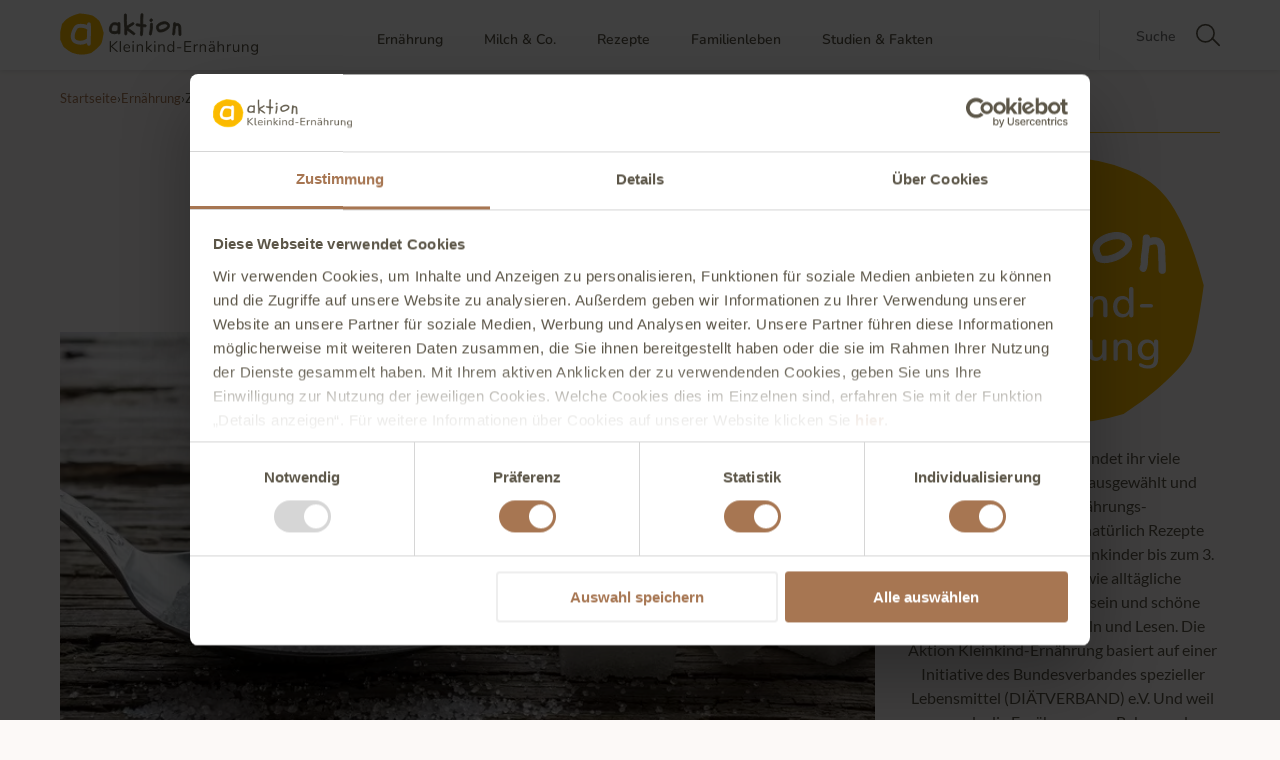

--- FILE ---
content_type: text/html; charset=UTF-8
request_url: https://www.kleinkind-ernaehrung.de/zucker-wie-viel-suesses-ist-gut-fuer-mein-kind/
body_size: 38824
content:
<!DOCTYPE html>
<html lang="de">
<head>
	<meta charset="UTF-8">
	<meta name="viewport" content="width=device-width, initial-scale=1">
	<meta name="p:domain_verify" content="c191958e3bad85d5875e8e3a1f50e7cd"/>

	<link rel="preload" as="font" href="https://www.kleinkind-ernaehrung.de/wp-content/themes/rosemary-child/assets/fonts/nunito-v25-latin-regular.woff2" type="font/woff2" crossorigin="anonymous">
	<link rel="preload" as="font" href="https://www.kleinkind-ernaehrung.de/wp-content/themes/rosemary-child/assets/fonts/nunito-v25-latin-600.woff2" type="font/woff2" crossorigin="anonymous">
	<link rel="preload" as="font" href="https://www.kleinkind-ernaehrung.de/wp-content/themes/rosemary-child/assets/fonts/nunito-v25-latin-700.woff2" type="font/woff2" crossorigin="anonymous">
	<link rel="preload" as="font" href="https://www.kleinkind-ernaehrung.de/wp-content/themes/rosemary-child/assets/fonts/schoolbell-v18-latin-regular.woff2" type="font/woff2" crossorigin="anonymous">
	<link rel="preload" as="font" href="https://www.kleinkind-ernaehrung.de/wp-content/themes/rosemary-child/assets/fonts/lato-v23-latin-regular.woff2" type="font/woff2" crossorigin="anonymous">
	<link rel="preload" as="font" href="https://www.kleinkind-ernaehrung.de/wp-content/themes/rosemary-child/assets/fonts/lato-v23-latin-italic.woff2" type="font/woff2" crossorigin="anonymous">
	<link rel="preload" as="font" href="https://www.kleinkind-ernaehrung.de/wp-content/themes/rosemary-child/assets/fonts/lato-v23-latin-700.woff2" type="font/woff2" crossorigin="anonymous">
	<link rel="preload" as="font" href="https://www.kleinkind-ernaehrung.de/wp-content/themes/rosemary-child/assets/fonts/lato-v23-latin-700italic.woff2" type="font/woff2" crossorigin="anonymous">

	<link rel="profile" href="http://gmpg.org/xfn/11" />

		<link rel="shortcut icon" href="https://www.kleinkind-ernaehrung.de/wp-content/uploads/2022/10/aktion-Kleinkindernährung_Favicon.svg" />
	
	<link rel="alternate" type="application/rss+xml" title="kleinkind-ernaehrung.de RSS Feed" href="https://www.kleinkind-ernaehrung.de/feed/" />
	<link rel="alternate" type="application/atom+xml" title="kleinkind-ernaehrung.de Atom Feed" href="https://www.kleinkind-ernaehrung.de/feed/atom/" />
	<link rel="pingback" href="https://www.kleinkind-ernaehrung.de/core/xmlrpc.php" />

	<script type="text/javascript"
		id="Cookiebot"
		src="https://consent.cookiebot.com/uc.js"
		data-implementation="wp"
		data-cbid="da596a35-4839-4f1c-8479-d3118dd04f6a"
								></script>
<meta name='robots' content='index, follow, max-image-preview:large, max-snippet:-1, max-video-preview:-1' />
	<style></style>
	
	<!-- This site is optimized with the Yoast SEO plugin v25.6 - https://yoast.com/wordpress/plugins/seo/ -->
	<title>Wie viel Süßes ist gut für mein Kind? | kleinkind-ernaehrung.de</title>
<link crossorigin data-rocket-preconnect href="https://assets.pinterest.com" rel="preconnect">
<link crossorigin data-rocket-preconnect href="https://sgtm.kleinkind-ernaehrung.de" rel="preconnect">
<link crossorigin data-rocket-preconnect href="https://consent.cookiebot.com" rel="preconnect">
<link crossorigin data-rocket-preconnect href="https://widgets.pinterest.com" rel="preconnect">
<link crossorigin data-rocket-preload as="font" href="https://www.kleinkind-ernaehrung.de/wp-content/themes/rosemary-child/assets/fonts/nunito-v25-latin-regular.woff2" rel="preload">
<link crossorigin data-rocket-preload as="font" href="https://www.kleinkind-ernaehrung.de/wp-content/themes/rosemary-child/assets/fonts/nunito-v25-latin-600.woff2" rel="preload">
<link crossorigin data-rocket-preload as="font" href="https://www.kleinkind-ernaehrung.de/wp-content/themes/rosemary-child/assets/fonts/nunito-v25-latin-700.woff2" rel="preload">
<link crossorigin data-rocket-preload as="font" href="https://www.kleinkind-ernaehrung.de/wp-content/themes/rosemary-child/assets/fonts/schoolbell-v18-latin-regular.woff2" rel="preload">
<link crossorigin data-rocket-preload as="font" href="https://www.kleinkind-ernaehrung.de/wp-content/themes/rosemary-child/assets/fonts/lato-v23-latin-regular.woff2" rel="preload">
<link crossorigin data-rocket-preload as="font" href="https://www.kleinkind-ernaehrung.de/wp-content/themes/rosemary-child/assets/fonts/lato-v23-latin-italic.woff2" rel="preload">
<link crossorigin data-rocket-preload as="font" href="https://www.kleinkind-ernaehrung.de/wp-content/themes/rosemary-child/assets/fonts/lato-v23-latin-700.woff2" rel="preload">
<link crossorigin data-rocket-preload as="font" href="https://www.kleinkind-ernaehrung.de/wp-content/themes/rosemary-child/assets/fonts/lato-v23-latin-700italic.woff2" rel="preload">
<link crossorigin data-rocket-preload as="font" href="https://www.kleinkind-ernaehrung.de/wp-content/themes/rosemary/fonts/fontawesome-webfont.woff2?v=4.6.3" rel="preload">
<style id="wpr-usedcss">img.emoji{display:inline!important;border:none!important;box-shadow:none!important;height:1em!important;width:1em!important;margin:0 .07em!important;vertical-align:-.1em!important;background:0 0!important;padding:0!important}:where(.wp-block-button__link){border-radius:9999px;box-shadow:none;padding:calc(.667em + 2px) calc(1.333em + 2px);text-decoration:none}:where(.wp-block-calendar table:not(.has-background) th){background:#ddd}:where(.wp-block-columns){margin-bottom:1.75em}:where(.wp-block-columns.has-background){padding:1.25em 2.375em}:where(.wp-block-post-comments input[type=submit]){border:none}:where(.wp-block-cover-image:not(.has-text-color)),:where(.wp-block-cover:not(.has-text-color)){color:#fff}:where(.wp-block-cover-image.is-light:not(.has-text-color)),:where(.wp-block-cover.is-light:not(.has-text-color)){color:#000}:where(.wp-block-file){margin-bottom:1.5em}:where(.wp-block-file__button){border-radius:2em;display:inline-block;padding:.5em 1em}:where(.wp-block-file__button):is(a):active,:where(.wp-block-file__button):is(a):focus,:where(.wp-block-file__button):is(a):hover,:where(.wp-block-file__button):is(a):visited{box-shadow:none;color:#fff;opacity:.85;text-decoration:none}:where(.wp-block-latest-comments:not([style*=line-height] .wp-block-latest-comments__comment)){line-height:1.1}:where(.wp-block-latest-comments:not([style*=line-height] .wp-block-latest-comments__comment-excerpt p)){line-height:1.8}ul{box-sizing:border-box}:where(.wp-block-navigation.has-background .wp-block-navigation-item a:not(.wp-element-button)),:where(.wp-block-navigation.has-background .wp-block-navigation-submenu a:not(.wp-element-button)){padding:.5em 1em}:where(.wp-block-navigation .wp-block-navigation__submenu-container .wp-block-navigation-item a:not(.wp-element-button)),:where(.wp-block-navigation .wp-block-navigation__submenu-container .wp-block-navigation-submenu a:not(.wp-element-button)),:where(.wp-block-navigation .wp-block-navigation__submenu-container .wp-block-navigation-submenu button.wp-block-navigation-item__content),:where(.wp-block-navigation .wp-block-navigation__submenu-container .wp-block-pages-list__item button.wp-block-navigation-item__content){padding:.5em 1em}:where(p.has-text-color:not(.has-link-color)) a{color:inherit}:where(.wp-block-post-excerpt){margin-bottom:var(--wp--style--block-gap);margin-top:var(--wp--style--block-gap)}:where(.wp-block-preformatted.has-background){padding:1.25em 2.375em}:where(.wp-block-pullquote){margin:0 0 1em}:where(.wp-block-search__button){border:1px solid #ccc;padding:6px 10px}:where(.wp-block-search__button-inside .wp-block-search__inside-wrapper){border:1px solid #949494;box-sizing:border-box;padding:4px}:where(.wp-block-search__button-inside .wp-block-search__inside-wrapper) .wp-block-search__input{border:none;border-radius:0;padding:0 4px}:where(.wp-block-search__button-inside .wp-block-search__inside-wrapper) .wp-block-search__input:focus{outline:0}:where(.wp-block-search__button-inside .wp-block-search__inside-wrapper) :where(.wp-block-search__button){padding:4px 8px}:where(.wp-block-term-description){margin-bottom:var(--wp--style--block-gap);margin-top:var(--wp--style--block-gap)}:where(pre.wp-block-verse){font-family:inherit}:root{--wp--preset--font-size--normal:16px;--wp--preset--font-size--huge:42px}html :where(.has-border-color){border-style:solid}html :where([style*=border-top-color]){border-top-style:solid}html :where([style*=border-right-color]){border-right-style:solid}html :where([style*=border-bottom-color]){border-bottom-style:solid}html :where([style*=border-left-color]){border-left-style:solid}html :where([style*=border-width]){border-style:solid}html :where([style*=border-top-width]){border-top-style:solid}html :where([style*=border-right-width]){border-right-style:solid}html :where([style*=border-bottom-width]){border-bottom-style:solid}html :where([style*=border-left-width]){border-left-style:solid}html :where(img[class*=wp-image-]){height:auto;max-width:100%}:where(figure){margin:0 0 1em}html :where(.is-position-sticky){--wp-admin--admin-bar--position-offset:var(--wp-admin--admin-bar--height,0px)}@media screen and (max-width:600px){html :where(.is-position-sticky){--wp-admin--admin-bar--position-offset:0px}}body{--wp--preset--color--black:#000000;--wp--preset--color--cyan-bluish-gray:#abb8c3;--wp--preset--color--white:#ffffff;--wp--preset--color--pale-pink:#f78da7;--wp--preset--color--vivid-red:#cf2e2e;--wp--preset--color--luminous-vivid-orange:#ff6900;--wp--preset--color--luminous-vivid-amber:#fcb900;--wp--preset--color--light-green-cyan:#7bdcb5;--wp--preset--color--vivid-green-cyan:#00d084;--wp--preset--color--pale-cyan-blue:#8ed1fc;--wp--preset--color--vivid-cyan-blue:#0693e3;--wp--preset--color--vivid-purple:#9b51e0;--wp--preset--gradient--vivid-cyan-blue-to-vivid-purple:linear-gradient(135deg,rgba(6, 147, 227, 1) 0%,rgb(155, 81, 224) 100%);--wp--preset--gradient--light-green-cyan-to-vivid-green-cyan:linear-gradient(135deg,rgb(122, 220, 180) 0%,rgb(0, 208, 130) 100%);--wp--preset--gradient--luminous-vivid-amber-to-luminous-vivid-orange:linear-gradient(135deg,rgba(252, 185, 0, 1) 0%,rgba(255, 105, 0, 1) 100%);--wp--preset--gradient--luminous-vivid-orange-to-vivid-red:linear-gradient(135deg,rgba(255, 105, 0, 1) 0%,rgb(207, 46, 46) 100%);--wp--preset--gradient--very-light-gray-to-cyan-bluish-gray:linear-gradient(135deg,rgb(238, 238, 238) 0%,rgb(169, 184, 195) 100%);--wp--preset--gradient--cool-to-warm-spectrum:linear-gradient(135deg,rgb(74, 234, 220) 0%,rgb(151, 120, 209) 20%,rgb(207, 42, 186) 40%,rgb(238, 44, 130) 60%,rgb(251, 105, 98) 80%,rgb(254, 248, 76) 100%);--wp--preset--gradient--blush-light-purple:linear-gradient(135deg,rgb(255, 206, 236) 0%,rgb(152, 150, 240) 100%);--wp--preset--gradient--blush-bordeaux:linear-gradient(135deg,rgb(254, 205, 165) 0%,rgb(254, 45, 45) 50%,rgb(107, 0, 62) 100%);--wp--preset--gradient--luminous-dusk:linear-gradient(135deg,rgb(255, 203, 112) 0%,rgb(199, 81, 192) 50%,rgb(65, 88, 208) 100%);--wp--preset--gradient--pale-ocean:linear-gradient(135deg,rgb(255, 245, 203) 0%,rgb(182, 227, 212) 50%,rgb(51, 167, 181) 100%);--wp--preset--gradient--electric-grass:linear-gradient(135deg,rgb(202, 248, 128) 0%,rgb(113, 206, 126) 100%);--wp--preset--gradient--midnight:linear-gradient(135deg,rgb(2, 3, 129) 0%,rgb(40, 116, 252) 100%);--wp--preset--font-size--small:13px;--wp--preset--font-size--medium:20px;--wp--preset--font-size--large:36px;--wp--preset--font-size--x-large:42px;--wp--preset--spacing--20:0.44rem;--wp--preset--spacing--30:0.67rem;--wp--preset--spacing--40:1rem;--wp--preset--spacing--50:1.5rem;--wp--preset--spacing--60:2.25rem;--wp--preset--spacing--70:3.38rem;--wp--preset--spacing--80:5.06rem;--wp--preset--shadow--natural:6px 6px 9px rgba(0, 0, 0, .2);--wp--preset--shadow--deep:12px 12px 50px rgba(0, 0, 0, .4);--wp--preset--shadow--sharp:6px 6px 0px rgba(0, 0, 0, .2);--wp--preset--shadow--outlined:6px 6px 0px -3px rgba(255, 255, 255, 1),6px 6px rgba(0, 0, 0, 1);--wp--preset--shadow--crisp:6px 6px 0px rgba(0, 0, 0, 1)}:where(.is-layout-flex){gap:.5em}:where(.is-layout-grid){gap:.5em}:where(.wp-block-post-template.is-layout-flex){gap:1.25em}:where(.wp-block-post-template.is-layout-grid){gap:1.25em}:where(.wp-block-columns.is-layout-flex){gap:2em}:where(.wp-block-columns.is-layout-grid){gap:2em}*,body,div,fieldset,form,h1,h2,h3,h4,html,input,label,li,p,ul{margin:0;padding:0}table{border-collapse:collapse;border-spacing:0}fieldset,img{border:0}caption,em,strong{font-style:normal;font-weight:400}li,ul{list-style:none}caption{text-align:left}h1,h2,h3,h4{font-size:100%;font-weight:400}strong{font-weight:700}em{font-style:italic}a img{border:none}strong,strong *{font-weight:700}em,em *,i,i *{font-style:italic}*,:after,:before{-webkit-box-sizing:border-box;-moz-box-sizing:border-box;box-sizing:border-box;-webkit-font-smoothing:antialiased;-moz-osx-font-smoothing:grayscale}html{overflow-x:hidden}body{background:#fff;font-family:Lato,sans-serif;color:#424242;font-size:14px}p{line-height:24px}a{text-decoration:none;color:#c69f73}h1,h2,h3,h4{font-family:"Playfair Display"}.container{width:1080px;margin:0 auto}#content{margin-bottom:80px}#content:after{content:"";display:table;clear:both}#main{width:760px;float:left}#sidebar{width:260px;float:right}#top-bar{background:#fff;width:100%;height:51px;position:fixed;z-index:9999;box-shadow:0 1px 5px rgba(190,190,190,.46);-webkit-box-shadow:0 1px 5px rgba(190,190,190,.46);-moz-box-shadow:0 1px 5px rgba(190,190,190,.46);-webkit-backface-visibility:hidden}#top-bar .container{position:relative}#nav-wrapper{float:left}.slicknav_menu{display:none}#nav-wrapper .menu li{display:inline-block;margin-right:28px;position:relative}#nav-wrapper .menu li a{font-size:10px;text-transform:uppercase;letter-spacing:1px;line-height:51px;color:#000;display:block}#nav-wrapper .menu li a:hover{color:#c69f73}#nav-wrapper .menu>li.menu-item-has-children>a:after{font-family:FontAwesome;content:"\f107";margin-left:7px;color:#999;font-size:11px}#nav-wrapper .menu .sub-menu{background-color:#fff;display:none;padding:0;position:absolute;margin-top:0;left:0;z-index:99999;border:1px solid #eee;border-top:none}#nav-wrapper .menu ul ul a,#nav-wrapper ul.menu ul a{color:#727272;margin:0;padding:6px 10px;min-width:165px;line-height:20px;-o-transition:.22s;-ms-transition:.22s;-moz-transition:.22s;-webkit-transition:.22s;transition:.22s;border-top:1px solid #eee}#nav-wrapper .menu ul ul li,#nav-wrapper ul.menu ul li{padding-right:0;margin-right:0}#nav-wrapper .menu ul ul a:hover,#nav-wrapper ul.menu ul a:hover{color:#c69f73;background:#f5f5f5}#nav-wrapper .menu ul li:hover>ul,#nav-wrapper ul.menu li:hover>ul{display:block}#nav-wrapper .menu .sub-menu ul{left:100%;top:0}#top-search{position:absolute;right:0;top:0;padding-left:16px;border-left:1px solid;border-color:#e8e8e8;z-index:999}#top-search form{display:inline}#top-search input{border:none;font-style:italic;width:135px;background:0 0}#top-search input:focus{outline:0}#top-search i{font-size:14px;line-height:51px}.show-search{display:none}i.search-toggle{font-size:14px;line-height:51px;display:none;cursor:pointer}.show-search{position:absolute;top:51px;right:-1px;display:none;z-index:10000}.show-search input{width:190px;background:#fff;-webkit-box-shadow:0 5px 4px -4px rgba(190,190,190,.1);-moz-box-shadow:0 5px 4px -4px rgba(190,190,190,.1);box-shadow:0 5px 4px -4px rgba(190,190,190,.1);border:1px solid #eee;padding:10px 0 10px 10px;font-style:italic}.show-search input:focus{border:1px solid #ddd;outline:0}#header{padding-top:51px;margin-bottom:60px;border-bottom:1px solid #eee}#logo{text-align:center;padding:68px 0 41px}#logo img{max-width:100%;height:auto}.featured-area{margin-bottom:60px}.post{margin-bottom:50px}.post-header{margin-bottom:25px;text-align:center}.post-header .cat a{font-size:10px;text-transform:uppercase;letter-spacing:2px;border-bottom:1px solid;border-color:#c69f73;padding-bottom:2px;display:inline-block;margin:0 4px 12px}.post-header h1,.post-header h2{margin-bottom:10px}.post-header h1,.post-header h2 a{color:#000;font-size:26px;-o-transition:.2s;-ms-transition:.2s;-moz-transition:.2s;-webkit-transition:.2s}.post-header h2 a:hover{opacity:.6}.post-header .date{font-size:11px;font-style:italic;color:#888}.post-img{margin-bottom:20px;text-align:center}.post-img img{max-width:100%;height:auto}.post-entry img{max-width:100%;height:auto}.post-entry h1,.post-entry h2,.post-entry h3,.post-entry h4,.post-entry p{margin-bottom:20px}.post-entry h1,.post-entry h2,.post-entry h3,.post-entry h4{color:#000}.post-entry h1{font-size:26px}.post-entry h2{font-size:24px}.post-entry h3{font-size:21px}.post-entry h4{font-size:19px}.post-entry a:hover{text-decoration:underline}.post-entry ul{padding-left:45px;margin-bottom:20px}.post-entry ul li{margin-bottom:12px;line-height:24px}.post-entry ul li{list-style:disc}.post-entry table{width:100%;margin-bottom:22px;border-collapse:collapse}.post-entry tr:hover{background:#f9f9f9}.post-meta{margin-top:35px;overflow:hidden;border-bottom:1px solid #e5e5e5;padding-bottom:10px;font-style:italic;clear:both}.meta-comments{float:left}.meta-comments a{color:#424242;font-size:13px}.meta-share{float:right;color:#999;font-size:13px}.share-text{margin-right:2px}.meta-share a{margin-left:9px;font-size:16px}.post-related{overflow:hidden;margin-bottom:60px;margin-top:60px}.post-box{text-align:center}.post-box-title{font-size:11px;letter-spacing:2px;text-transform:uppercase;margin-bottom:30px;font-weight:700;border-bottom:1px solid #ddd;padding-bottom:4px;display:inline-block;font-family:Lato}.item-related{width:240px;float:left;margin-right:20px}.item-related:last-child{margin-right:0}.item-related img{margin-bottom:6px;width:100%;height:auto}.item-related h3{margin-bottom:4px}.item-related h3 a{font-size:14px;color:#424242;font-family:Lato}.item-related h3 a:hover{text-decoration:underline}.item-related span.date{font-size:11px;font-style:italic;color:#999}.post-tags{margin-top:25px;margin-bottom:-15px;padding-bottom:13px;clear:both}.post-tags a{font-size:10px;letter-spacing:1px;text-transform:uppercase;background:#f2f2f2;color:#666;padding:7px 8px;margin-right:7px;border-radius:3px;margin-bottom:5px;display:inline-block;-o-transition:.3s;-ms-transition:.3s;-moz-transition:.3s;-webkit-transition:.3s}.post-tags a:hover{background:#ddd;color:#666;text-decoration:none}input[type=checkbox]{width:auto}.widget{margin-bottom:38px}.widget-title{border:1px solid;border-color:#c69f73;font-size:10px;color:#000;text-transform:uppercase;letter-spacing:2px;font-family:Lato;font-weight:700;text-align:center;margin-bottom:25px;padding:16px 0}.widget a:hover{text-decoration:underline}.widget input,.widget select{border:1px solid #ddd;color:#888;padding:9px 7px;width:100%}.widget input:focus,.widget select:focus{outline:0;border:1px solid #d5d5d5}.widget input[type=checkbox]{width:auto}.widget ul li{margin-bottom:7px;padding-bottom:8px;border-bottom:1px dotted #d5d5d5}.widget ul li:last-child{margin-bottom:0;padding-bottom:0;border-bottom:none}.widget ul li a{color:#424242}.widget img{max-width:100%;height:auto}.about-widget{text-align:center}.about-widget img{margin-bottom:10px;max-width:100%;height:auto}.side-pop{margin-bottom:25px}.side-pop:after{content:"";display:table;clear:both}.side-pop:last-child{margin-bottom:0}.side-pop-img{margin-bottom:12px;position:relative}.side-pop-img img{vertical-align:middle}.side-pop-content{text-align:center}.side-pop-content h4{margin-bottom:7px}.side-pop-content h4 a{font-size:15px;color:#000;font-family:Lato,sans-serif}.side-pop-content span.sp-date{font-size:11px;color:#999;font-style:italic;display:block}.side-pop.list{margin-bottom:24px}.side-pop.list:last-child{margin-bottom:0}.side-pop.list .side-pop-img{float:left;max-width:94px;margin-right:15px;margin-bottom:0}.side-pop.list .side-pop-content{text-align:left;overflow:hidden}.side-pop.list .side-pop-content h4 a{font-size:13px}.widget #searchform input#s{border:1px solid #e5e5e5;background:url(https://www.kleinkind-ernaehrung.de/wp-content/themes/rosemary/img/searchsubmit.png) 96% 13px no-repeat #fff;padding:14px;font-size:11px;color:#999;letter-spacing:1px}.widget #searchform #s:focus{outline:0}.widget #searchform input#s{width:230px}.widget ul.menu li ul{padding-left:12px;margin-top:8px}#footer{clear:both;padding:16px 0 28px;overflow:hidden}#footer .copyright{font-style:italic;font-size:12px;color:#888}#footer .copyright.left{float:left}.slicknav_btn{position:relative;display:block;vertical-align:middle;float:left;line-height:27px;cursor:pointer;height:27px}.slicknav_menu .slicknav_menutxt{display:block;line-height:1.188em;float:left}.slicknav_menu .slicknav_icon{float:left;margin:.188em 0 0 .438em}.slicknav_menu .slicknav_no-text{margin:0}.slicknav_menu .slicknav_icon-bar{display:block;width:1.125em;height:.125em}.slicknav_btn .slicknav_icon-bar+.slicknav_icon-bar{margin-top:.188em}.slicknav_nav{clear:both}.slicknav_nav li,.slicknav_nav ul{display:block}.slicknav_nav .slicknav_arrow{font-size:.8em;margin:0 0 0 .4em}.slicknav_nav .slicknav_item{cursor:pointer}.slicknav_nav .slicknav_row{display:block}.slicknav_nav a{display:block}.slicknav_nav .slicknav_item a{display:inline}.slicknav_menu:after,.slicknav_menu:before{content:" ";display:table}.slicknav_menu:after{clear:both}.slicknav_menu{font-size:16px}.slicknav_btn{margin:5px 5px 6px;text-decoration:none;text-shadow:0 1px 1px rgba(255,255,255,.75);-webkit-border-radius:4px;-moz-border-radius:4px;border-radius:4px}.slicknav_menu .slicknav_menutxt{color:#fff;font-weight:700;text-shadow:0 1px 3px #000}.slicknav_menu .slicknav_icon-bar{background-color:#000}.slicknav_menu{background:#fff;padding:6px}.slicknav_nav{color:#fff;margin:0;padding:0;background:#f6f6f6;z-index:9999}.slicknav_nav,.slicknav_nav ul{list-style:none;overflow:hidden}.slicknav_nav ul{padding:0;margin:0 0 0 20px}.slicknav_nav .slicknav_row{padding:5px 10px;margin:2px 5px}.slicknav_nav a{padding:5px 10px;margin:2px 5px;text-decoration:none;color:#000;font-size:10px;font-weight:400;letter-spacing:1px;text-transform:uppercase}.slicknav_nav .slicknav_item a{padding:0;margin:0}.slicknav_menu .slicknav_no-text{margin-top:7px}#sideslides{visibility:hidden}.bx-wrapper{position:relative;padding:0}.bx-wrapper img{max-width:100%;display:block}.bx-wrapper .bx-viewport{-webkit-transform:translatez(0);-moz-transform:translatez(0);-ms-transform:translatez(0);-o-transform:translatez(0);transform:translatez(0)}.bx-wrapper .bx-controls-auto{position:absolute;bottom:-30px;width:100%}.bx-wrapper .bx-loading{min-height:50px;height:100%;width:100%;position:absolute;top:0;left:0;z-index:2000}.bx-wrapper .bx-controls-auto .bx-controls-auto-item{display:inline-block}.bx-wrapper .bx-prev{left:15px;background:url(https://www.kleinkind-ernaehrung.de/wp-content/themes/rosemary/img/controls.png) no-repeat}.bx-wrapper .bx-next{right:15px;background:url(https://www.kleinkind-ernaehrung.de/wp-content/themes/rosemary/img/controls.png) -30px 0 no-repeat}.bx-wrapper .bx-controls-direction a{position:absolute;top:50%;margin-top:-16px;outline:0;width:30px;height:30px;text-indent:-9999px;z-index:999;-o-transition:.3s;-ms-transition:.3s;-moz-transition:.3s;-webkit-transition:.3s;opacity:0}.bx-wrapper:hover .bx-controls-direction a{opacity:1}.bx-wrapper .bx-controls-direction a.disabled{display:none}.bx-wrapper .bx-controls-auto{text-align:center}.bx-wrapper .bx-controls-auto .bx-start{display:block;text-indent:-9999px;width:10px;height:11px;outline:0;background:url(https://www.kleinkind-ernaehrung.de/wp-content/themes/rosemary/img/controls.png) -86px -11px no-repeat;margin:0 3px}.bx-wrapper .bx-controls-auto .bx-start.active,.bx-wrapper .bx-controls-auto .bx-start:hover{background-position:-86px 0}.bx-wrapper .bx-controls-auto .bx-stop{display:block;text-indent:-9999px;width:9px;height:11px;outline:0;background:url(https://www.kleinkind-ernaehrung.de/wp-content/themes/rosemary/img/controls.png) -86px -44px no-repeat;margin:0 3px}.bx-wrapper .bx-controls-auto .bx-stop.active,.bx-wrapper .bx-controls-auto .bx-stop:hover{background-position:-86px -33px}.bx-wrapper .bx-controls.bx-has-controls-auto.bx-has-pager .bx-controls-auto{right:0;width:35px}.bx-wrapper .bx-caption{position:absolute;bottom:0;left:0;background:rgba(0,0,0,.5);width:100%}.bx-wrapper .bx-caption span{color:#fff;display:block;font-size:11px;padding:10px}@font-face{font-display:swap;font-family:Nunito;font-style:normal;font-weight:400;src:url('https://www.kleinkind-ernaehrung.de/wp-content/themes/rosemary-child/assets/fonts/nunito-v25-latin-regular.woff2') format('woff2'),url('https://www.kleinkind-ernaehrung.de/wp-content/themes/rosemary-child/assets/fonts/nunito-v25-latin-regular.woff') format('woff')}@font-face{font-display:swap;font-family:Nunito;font-style:normal;font-weight:600;src:url('https://www.kleinkind-ernaehrung.de/wp-content/themes/rosemary-child/assets/fonts/nunito-v25-latin-600.woff2') format('woff2'),url('https://www.kleinkind-ernaehrung.de/wp-content/themes/rosemary-child/assets/fonts/nunito-v25-latin-600.woff') format('woff')}@font-face{font-display:swap;font-family:Nunito;font-style:normal;font-weight:700;src:url('https://www.kleinkind-ernaehrung.de/wp-content/themes/rosemary-child/assets/fonts/nunito-v25-latin-700.woff2') format('woff2'),url('https://www.kleinkind-ernaehrung.de/wp-content/themes/rosemary-child/assets/fonts/nunito-v25-latin-700.woff') format('woff')}@font-face{font-display:swap;font-family:Schoolbell;font-style:normal;font-weight:400;src:local(''),url('https://www.kleinkind-ernaehrung.de/wp-content/themes/rosemary-child/assets/fonts/schoolbell-v18-latin-regular.woff2') format('woff2'),url('https://www.kleinkind-ernaehrung.de/wp-content/themes/rosemary-child/assets/fonts/schoolbell-v18-latin-regular.woff') format('woff')}@font-face{font-display:swap;font-family:Lato;font-style:normal;font-weight:400;src:local(''),url('https://www.kleinkind-ernaehrung.de/wp-content/themes/rosemary-child/assets/fonts/lato-v23-latin-regular.woff2') format('woff2'),url('https://www.kleinkind-ernaehrung.de/wp-content/themes/rosemary-child/assets/fonts/lato-v23-latin-regular.woff') format('woff')}@font-face{font-display:swap;font-family:Lato;font-style:italic;font-weight:400;src:local(''),url('https://www.kleinkind-ernaehrung.de/wp-content/themes/rosemary-child/assets/fonts/lato-v23-latin-italic.woff2') format('woff2'),url('https://www.kleinkind-ernaehrung.de/wp-content/themes/rosemary-child/assets/fonts/lato-v23-latin-italic.woff') format('woff')}@font-face{font-display:swap;font-family:Lato;font-style:normal;font-weight:700;src:local(''),url('https://www.kleinkind-ernaehrung.de/wp-content/themes/rosemary-child/assets/fonts/lato-v23-latin-700.woff2') format('woff2'),url('https://www.kleinkind-ernaehrung.de/wp-content/themes/rosemary-child/assets/fonts/lato-v23-latin-700.woff') format('woff')}@font-face{font-display:swap;font-family:Lato;font-style:italic;font-weight:700;src:local(''),url('https://www.kleinkind-ernaehrung.de/wp-content/themes/rosemary-child/assets/fonts/lato-v23-latin-700italic.woff2') format('woff2'),url('https://www.kleinkind-ernaehrung.de/wp-content/themes/rosemary-child/assets/fonts/lato-v23-latin-700italic.woff') format('woff')}h1,h2,h3,li{font-family:Nunito,arial,sans-serif}h4{font-family:Schoolbell,arial,sans-serif}body{background-color:#fcf9f7;color:#5c5648;font-size:16px}#footer a,body>.container a{color:#a77652!important}body>.container .post-entry a{text-decoration:underline}.post-tags{text-decoration:none!important}a:hover{text-decoration:underline}h1,h2,h3,h4{font-weight:600;color:#5c5648}#header{background-color:#f7ede8;padding-top:0;margin-bottom:0}#header .container{margin-bottom:0}#header h1{font-size:30px;text-align:center;line-height:38px;padding-top:26px;padding-bottom:27px}.post-meta{border-bottom:1px solid #fbba00}.post-header h2 a{font-size:26px!important;line-height:34px!important;color:#5c5648!important;font-weight:600}.post-header h2 a:hover{opacity:1}.post-entry h2,.post-header h1{color:#5c5648;margin-top:25px}@media (min-width:1024px){#header h1{font-size:50px;line-height:58px;padding-top:69px;padding-bottom:54px}.post-header h2 a{font-size:36px!important;line-height:44px!important}}.bx-wrapper .bx-controls-direction a{color:transparent!important}.bx-wrapper .bx-next,.bx-wrapper .bx-prev{background:url('https://www.kleinkind-ernaehrung.de/wp-content/themes/rosemary-child/assets/svg/icon-arrow-border.svg') no-repeat;width:36px!important;height:36px!important}@media (min-width:768px){.bx-wrapper .bx-next,.bx-wrapper .bx-prev{width:60px!important;height:60px!important}}.bx-wrapper .bx-next{transform:scaleX(-1)}.bx-wrapper img{width:100%}.post-header .cat a{color:#a77652!important;font-size:14px;line-height:19px;text-transform:uppercase;font-weight:700;border:0;letter-spacing:1px;height:30px;width:auto;border-radius:32px;background-color:#f7f1ed!important;padding:6px 12px}.post-header .cat a:hover{background-color:#a77652!important;color:#fff!important;text-decoration:none}.post-img>a{display:block;aspect-ratio:815/513}.post-img img{display:block;width:100%}.about-widget-img-container{aspect-ratio:283/265}.about-widget img{aspect-ratio:283/265;margin-bottom:20px;max-width:90%}.about-widget p{padding:0!important;background-color:transparent!important}.widget-title{text-align:left;font-size:22px;line-height:30px;color:#5c5648;font-weight:600;text-transform:none;border:0;border-bottom:1px solid #fbba00!important;letter-spacing:0;font-family:Nunito,serif}.side-pop-img>a{aspect-ratio:7/5;display:block}.side-pop-img>img{aspect-ratio:7/5}.side-pop-content h4 a{color:#5c5648;font-weight:600;font-size:14px;line-height:20px}.side-pop-content h4 a span{font-size:12px;color:#5c5648;font-style:normal;line-height:20px}.container{margin:0 auto 50px;width:1160px}#top-bar{position:relative}#top-bar .container{display:flex;flex-direction:row-reverse;justify-content:flex-end;position:relative}@media (min-width:1200px){#header{padding-top:4.3rem}#top-bar{padding-top:10px;padding-bottom:10px;height:70px;position:fixed;top:0}#top-bar .container{flex-direction:row;justify-content:flex-start}#top-search img{position:initial}}.logo-container{width:200px}.logo-container a{display:block}.logo-container img{width:100%;height:auto}#nav-wrapper{float:right;margin-right:125px}#nav-wrapper .menu li a{font-size:14px!important;font-weight:600!important;color:#5c5648!important;text-transform:none;letter-spacing:0;line-height:19px;text-align:center;margin-top:15px;margin-bottom:10px;padding:5px}#nav-wrapper .menu li:hover>a{border-bottom:3px solid #a77652!important;color:#5c5648!important;text-decoration:none}#nav-wrapper ul.menu ul a{opacity:70%!important;border:0!important;padding:6px 0 16px 16px;text-align:left}#nav-wrapper ul.menu ul a:hover{text-underline-offset:2px;opacity:100%!important;border:0!important;background-color:#fff!important;text-decoration:underline;text-decoration-color:#a77652}#nav-wrapper .menu .sub-menu{border:0;padding-top:22px;left:-20px;box-shadow:0 3px 3px #ededed}#nav-wrapper .menu>li.menu-item-has-children>a::after{display:none}#top-search{height:50px;display:flex;align-items:center;justify-content:center}@media (max-width:767px){#top-search{right:25px!important;padding-left:25px!important}}@media (max-width:1024px){#top-search{right:25px!important}}@media (max-width:425px){#top-search{right:10px!important;padding-left:5px!important}}#top-search i{width:100%;position:absolute;left:0;top:0}#top-search img{width:24px;height:24px}#top-search input{font-style:normal;font-family:Nunito,arial,sans-serif;font-weight:600;line-height:19px;letter-spacing:normal;color:#5c5648;font-size:14px;top:0;margin-left:20px;width:60px}i.fa.fa-search.search-toggle{position:relative}.fa-search::before{color:transparent}div .slicknav_menu{display:inline-flex;padding-left:0}@media (max-width:1159px) and (min-width:768px){.slicknav_menu{padding-left:6px;display:none}}.slicknav_menu .slicknav_icon-bar{background-color:#5c5648}.slicknav_btn.slicknav_open{position:relative;z-index:0}.slicknav_btn.slicknav_open::after{position:absolute;color:#5c5648;background-color:#fff;content:'\2715';font-size:24px;top:0;left:0;z-index:5;width:100%}.slicknav_collapsed .slicknav_arrow{transform:rotate(180deg);line-height:.5}.slicknav_nav{position:absolute;top:3.3rem;left:0;background-color:#fff;width:100%}.slicknav_nav a{text-transform:none!important;font-size:16px!important;line-height:32px!important}.slicknav_nav .slicknav_row{display:flex;justify-content:space-between;align-items:baseline}.slicknav_open .slicknav_row{align-items:flex-start}.slicknav_nav li{line-height:2}@media (max-width:1159px){.slicknav_collapsed_inactive>a:only-child,.slicknav_collapsed_inactive>a>a{opacity:40%}}.slicknav_arrow{color:#a77652;font-size:1.6em!important;transition:.5s ease-in-out}.slicknav_item{font-family:Nunito,sans-serif!important;font-weight:600!important}#nav-wrapper{padding-left:90px}@media (min-width:1200px){div .slicknav_menu{padding-left:90px;display:none}#nav-wrapper{padding-left:7rem}}@media (max-width:1199px) and (min-width:961px){#nav-wrapper{display:none}}@media (max-width:1319px) and (min-width:1200px){#nav-wrapper .menu li.menu-item a{font-size:14px}}#main{width:815px}#sidebar{width:315px}@media (min-width:942px) and (max-width:1170px){#main{width:650px!important}#sidebar{width:220px}.social-media-icon-container{margin-top:15px;margin-bottom:0}}@media (min-width:768px) and (max-width:960px){.bx-viewport{height:350px!important}}@media (max-width:767px){.bx-viewport{height:250px}.widget{width:100%}}.post-box-title{border-bottom:0}#footer{background-color:#fff;padding-top:60px}.container--footer-navigation{border-bottom:1px solid #fbba00;margin-bottom:22px}@media (min-width:480px){.container--footer-navigation{display:grid;grid-template-columns:1fr 1fr;grid-gap:30px}}@media (min-width:1024px){#footer{padding-top:50px}.container--footer-navigation{grid-template-columns:1fr 1fr 1fr 1fr;margin-bottom:29px}.container--footer{display:grid;grid-template-columns:auto auto minmax(40%,475px);align-items:end}}.dynamic-sidebar-container{margin-bottom:1.9rem}@media (min-width:1024px){.dynamic-sidebar-container{margin-bottom:2.6rem}}.dynamic-sidebar-container h4{font-size:20px;padding-bottom:.6rem;margin-bottom:.5rem;border-bottom:1px solid #fbba00;font-family:Nunito,sans-serif}.dynamic-sidebar-container .textwidget li{border-bottom:0;margin-bottom:0;padding-bottom:0}.dynamic-sidebar-container .textwidget a{color:#424242;padding-top:.7rem;padding-bottom:.6rem;display:inline-block}.social-media-icon-container{display:flex;gap:1.3rem;margin-bottom:.2rem}.social-media-icon-container a{display:flex}.social-media-icon{width:50px;height:50px}@media (min-width:1024px){.social-media-icon-container{margin-bottom:0}.social-media-icon{width:40px;height:40px}}.footer-nav-meta{margin-bottom:1.7rem}.footer-nav-meta a{display:inline-block;color:#5c5648;font-size:16px;padding-top:.6rem;padding-bottom:.7rem}@media (min-width:1024px){.footer-nav-meta{margin-bottom:0;display:flex;justify-content:space-between}.footer-nav-meta a{font-size:14px;padding-bottom:0}}#footer .copyright{display:flex;flex-direction:column;font-style:normal;color:#5c5648;font-size:14px;line-height:2}@media (min-width:1024px){#footer .copyright{flex-direction:row-reverse;gap:.3rem;line-height:inherit}}.breadcrumbs{display:flex;gap:.5rem;padding-top:10px;padding-bottom:10px;font-size:13px;position:relative}@media (max-width:767px){.breadcrumbs{white-space:nowrap}.bg-gradient-to-l{background-image:linear-gradient(to left,#fcf9f7,#f7f1ec00);background-size:100px 30px;background-repeat:no-repeat;background-position:0;display:inline-block;position:absolute;right:0;top:0;width:6rem;height:100%}.breadcrumbs>.container{margin-bottom:unset}#main{overflow:hidden}}.side-pop.list .side-pop-img{max-width:100%;margin-right:0;margin-bottom:12px}.side-pop.list .side-pop-content{overflow:visible;text-align:center}.side-pop.list .side-pop-content h4 a{font-size:14px}.fa.fa-twitter{font-family:sans-serif!important}.fa.fa-twitter::before{content:'𝕏'!important;font-size:1.2em}#nav-wrapper .menu li a:hover{color:#fbba00}#nav-wrapper .menu ul ul a:hover,#nav-wrapper ul.menu ul a:hover{color:#4879be}.widget-title{border-color:#4879be}a{color:#fbba00}.post-header .cat a{border-color:#fbba00}@font-face{font-display:swap;font-family:FontAwesome;src:url('https://www.kleinkind-ernaehrung.de/wp-content/themes/rosemary/fonts/fontawesome-webfont.eot?v=4.6.3');src:url('https://www.kleinkind-ernaehrung.de/wp-content/themes/rosemary/fonts/fontawesome-webfont.eot?#iefix&v=4.6.3') format('embedded-opentype'),url('https://www.kleinkind-ernaehrung.de/wp-content/themes/rosemary/fonts/fontawesome-webfont.woff2?v=4.6.3') format('woff2'),url('https://www.kleinkind-ernaehrung.de/wp-content/themes/rosemary/fonts/fontawesome-webfont.woff?v=4.6.3') format('woff'),url('https://www.kleinkind-ernaehrung.de/wp-content/themes/rosemary/fonts/fontawesome-webfont.ttf?v=4.6.3') format('truetype'),url('https://www.kleinkind-ernaehrung.de/wp-content/themes/rosemary/fonts/fontawesome-webfont.svg?v=4.6.3#fontawesomeregular') format('svg');font-weight:400;font-style:normal}.fa{display:inline-block;font:14px/1 FontAwesome;font-size:inherit;text-rendering:auto;-webkit-font-smoothing:antialiased;-moz-osx-font-smoothing:grayscale}.fa-search:before{content:"\f002"}.fa-play:before{content:"\f04b"}.fa-twitter:before{content:"\f099"}.fa-facebook:before{content:"\f09a"}.fa-pinterest:before{content:"\f0d2"}.fa-linkedin:before{content:"\f0e1"}.fa-instagram:before{content:"\f16d"}.fa-clone:before{content:"\f24d"}@media only screen and (min-width:942px) and (max-width:1170px){.container{width:940px}#main{width:650px}#logo img{max-width:100%}.item-related{width:204px;margin-right:19px}}@media only screen and (min-width:768px) and (max-width:960px){.container{width:726px}#main{width:100%}#sidebar{width:480px;margin:0 auto;float:none;overflow:hidden}#logo img{max-width:100%}#nav-wrapper{display:none}.slicknav_menu{display:block}.item-related{width:230px;margin-right:18px}}@media only screen and (max-width:767px){.container{width:300px}#content{margin-bottom:80px}#main{width:100%}#sidebar{width:100%}#logo img{max-width:100%}#top-search{right:10px}i.search-toggle{display:inline}#top-search #s{display:none}#nav-wrapper{display:none}.slicknav_menu{display:block}.item-related{width:300px;margin-right:0;margin-bottom:20px}.bx-wrapper .bx-prev{left:10px}.bx-wrapper .bx-next{right:10px}}@media only screen and (min-width:480px) and (max-width:768px){.container{width:480px}.item-related{width:148px;margin-right:18px}.bx-wrapper .bx-prev{left:13px}.bx-wrapper .bx-next{right:13px}}.post-header .cat a{color:#4879be;border-color:#4879be}a{color:#80c06d}.about-widget p{background-color:#ffe9b7;padding:18px}#nav-wrapper .menu li a{font-size:16px}#logo{padding:40px 0 41px}.widget #searchform input#s{border:1px solid #999}#content{margin-bottom:5px}.fluid-width-video-wrapper{width:100%;position:relative;padding:0}.fluid-width-video-wrapper embed,.fluid-width-video-wrapper iframe,.fluid-width-video-wrapper object{position:absolute;top:0;left:0;width:100%;height:100%}#sb_instagram .sbi_follow_btn a:focus,#sb_instagram .sbi_follow_btn a:hover{outline:0;box-shadow:inset 0 0 10px 20px #4879bc}#sb_instagram{width:100%;margin:0 auto;padding:0;-webkit-box-sizing:border-box;-moz-box-sizing:border-box;box-sizing:border-box}#sb_instagram:after{content:"";display:table;clear:both}#sb_instagram.sbi_fixed_height{overflow:hidden;overflow-y:auto;-webkit-box-sizing:border-box;-moz-box-sizing:border-box;box-sizing:border-box}#sb_instagram #sbi_images{-webkit-box-sizing:border-box;-moz-box-sizing:border-box;box-sizing:border-box}#sb_instagram .sbi_header_link{-webkit-box-shadow:none;box-shadow:none}#sb_instagram .sbi_header_link:hover{border:none}#sb_instagram #sbi_images .sbi_item{display:inline-block;width:100%;vertical-align:top;zoom:1;margin:0!important;text-decoration:none;opacity:1;overflow:hidden;-webkit-box-sizing:border-box;-moz-box-sizing:border-box;box-sizing:border-box;-webkit-transition:.5s;-moz-transition:.5s;-o-transition:.5s;transition:all .5s ease}#sb_instagram #sbi_images .sbi_item.sbi_transition{opacity:0}#sb_instagram #sbi_images{display:grid;width:100%;padding:12px 0}#sb_instagram.sbi_col_1 #sbi_images{grid-template-columns:repeat(1,1fr)}#sb_instagram.sbi_col_2 #sbi_images{grid-template-columns:repeat(2,1fr)}#sb_instagram.sbi_col_3 #sbi_images{grid-template-columns:repeat(3,1fr)}#sb_instagram.sbi_col_4 #sbi_images{grid-template-columns:repeat(4,1fr)}#sb_instagram.sbi_col_5 #sbi_images{grid-template-columns:repeat(5,1fr)}#sb_instagram.sbi_col_6 #sbi_images{grid-template-columns:repeat(6,1fr)}#sb_instagram.sbi_col_7 #sbi_images{grid-template-columns:repeat(7,1fr)}#sb_instagram.sbi_col_8 #sbi_images{grid-template-columns:repeat(8,1fr)}#sb_instagram.sbi_col_9 #sbi_images{grid-template-columns:repeat(9,1fr)}#sb_instagram.sbi_col_10 #sbi_images{grid-template-columns:repeat(10,1fr)}#sb_instagram.sbi_col_1.sbi_disable_mobile #sbi_images{grid-template-columns:repeat(1,1fr)}#sb_instagram.sbi_col_2.sbi_disable_mobile #sbi_images{grid-template-columns:repeat(2,1fr)}#sb_instagram.sbi_col_3.sbi_disable_mobile #sbi_images{grid-template-columns:repeat(3,1fr)}#sb_instagram.sbi_col_4.sbi_disable_mobile #sbi_images{grid-template-columns:repeat(4,1fr)}#sb_instagram.sbi_col_5.sbi_disable_mobile #sbi_images{grid-template-columns:repeat(5,1fr)}#sb_instagram.sbi_col_6.sbi_disable_mobile #sbi_images{grid-template-columns:repeat(6,1fr)}#sb_instagram.sbi_col_7.sbi_disable_mobile #sbi_images{grid-template-columns:repeat(7,1fr)}#sb_instagram.sbi_col_8.sbi_disable_mobile #sbi_images{grid-template-columns:repeat(8,1fr)}#sb_instagram.sbi_col_9.sbi_disable_mobile #sbi_images{grid-template-columns:repeat(9,1fr)}#sb_instagram.sbi_col_10.sbi_disable_mobile #sbi_images{grid-template-columns:repeat(10,1fr)}#sb_instagram .sbi_photo_wrap{position:relative}#sb_instagram .sbi_photo{display:block;text-decoration:none}#sb_instagram .sbi_photo img{width:100%;height:inherit;object-fit:cover;scale:1;transition:-webkit-transform .5s ease-in-out;transition:transform .5s ease-in-out;transition:transform .5s ease-in-out,-webkit-transform .5s ease-in-out;vertical-align:middle}#sb_instagram .sbi_no_js img{display:none}#sb_instagram a,#sb_instagram a:active,#sb_instagram a:focus,#sb_instagram a:hover{outline:0}#sb_instagram img{display:block;padding:0!important;margin:0!important;max-width:100%!important;opacity:1!important}#sb_instagram .sbi_link{display:none;position:absolute;bottom:0;right:0;width:100%;padding:10px 0;background:rgba(0,0,0,.5);text-align:center;color:#fff;font-size:12px;line-height:1.1}#sb_instagram .sbi_link a{padding:0 6px;text-decoration:none;color:#fff;font-size:12px;line-height:1.1;display:inline-block;vertical-align:top;zoom:1}#sb_instagram .sbi_link .sbi_lightbox_link{padding-bottom:5px}#sb_instagram .sbi_link a:focus,#sb_instagram .sbi_link a:hover{text-decoration:underline}#sb_instagram .sbi_photo_wrap:focus .sbi_link,#sb_instagram .sbi_photo_wrap:hover .sbi_link{display:block}#sb_instagram svg:not(:root).svg-inline--fa{height:1em;display:inline-block}#sb_instagram .sbi_type_carousel .sbi_playbtn,#sb_instagram .sbi_type_carousel .svg-inline--fa.fa-play,#sb_instagram .sbi_type_video .sbi_playbtn,#sb_instagram .sbi_type_video .svg-inline--fa.fa-play,.sbi_type_carousel .fa-clone{display:block!important;position:absolute;z-index:1;color:#fff;color:rgba(255,255,255,.9);font-style:normal!important;text-shadow:0 0 8px rgba(0,0,0,.8)}#sb_instagram .sbi_type_carousel .sbi_playbtn,#sb_instagram .sbi_type_video .sbi_playbtn{z-index:2;top:50%;left:50%;margin-top:-24px;margin-left:-19px;padding:0;font-size:48px}#sb_instagram .sbi_type_carousel .fa-clone{right:12px;top:12px;font-size:24px;text-shadow:0 0 8px rgba(0,0,0,.3)}#sb_instagram .sbi_type_carousel .svg-inline--fa.fa-play,#sb_instagram .sbi_type_video .svg-inline--fa.fa-play,.sbi_type_carousel svg.fa-clone{-webkit-filter:drop-shadow(0px 0px 2px rgba(0,0,0,.4));filter:drop-shadow( 0px 0px 2px rgba(0, 0, 0, .4))}#sb_instagram .sbi_loader{width:20px;height:20px;position:relative;top:50%;left:50%;margin:-10px 0 0 -10px;background-color:#000;background-color:rgba(0,0,0,.5);border-radius:100%;-webkit-animation:1s ease-in-out infinite sbi-sk-scaleout;animation:1s ease-in-out infinite sbi-sk-scaleout}#sb_instagram br{display:none}#sbi_load p{display:inline;padding:0;margin:0}#sb_instagram #sbi_load .sbi_loader{position:absolute;margin-top:-11px;background-color:#fff;opacity:1}@-webkit-keyframes sbi-sk-scaleout{0%{-webkit-transform:scale(0)}100%{-webkit-transform:scale(1);opacity:0}}@keyframes sbi-sk-scaleout{0%{-webkit-transform:scale(0);-ms-transform:scale(0);transform:scale(0)}100%{-webkit-transform:scale(1);-ms-transform:scale(1);transform:scale(1);opacity:0}}#sb_instagram .fa-spin,#sbi_lightbox .fa-spin{-webkit-animation:2s linear infinite fa-spin;animation:2s linear infinite fa-spin}#sb_instagram .fa-pulse,#sbi_lightbox .fa-pulse{-webkit-animation:1s steps(8) infinite fa-spin;animation:1s steps(8) infinite fa-spin}@-webkit-keyframes fa-spin{0%{-webkit-transform:rotate(0);transform:rotate(0)}100%{-webkit-transform:rotate(359deg);transform:rotate(359deg)}}@keyframes fa-spin{0%{-webkit-transform:rotate(0);transform:rotate(0)}100%{-webkit-transform:rotate(359deg);transform:rotate(359deg)}}.sbi-screenreader{text-indent:-9999px!important;display:block!important;width:0!important;height:0!important;line-height:0!important;text-align:left!important;overflow:hidden!important}#sb_instagram .sb_instagram_header,.sb_instagram_header{overflow:hidden;position:relative;-webkit-box-sizing:border-box;-moz-box-sizing:border-box;box-sizing:border-box;padding:12px 0}#sb_instagram .sb_instagram_header a,.sb_instagram_header a{text-decoration:none;transition:color .5s ease}.sb_instagram_header.sbi_header_outside{float:none;margin-left:auto!important;margin-right:auto!important;display:flex}.sbi_no_avatar .sbi_header_img{background:#333;color:#fff;width:50px;height:50px;position:relative}.sb_instagram_header .sbi_header_hashtag_icon{opacity:0;position:absolute;width:100%;top:0;bottom:0;left:0;text-align:center;color:#fff;background:rgba(0,0,0,.75)}.sbi_no_avatar .sbi_header_hashtag_icon{display:block;color:#fff;opacity:.9;-webkit-transition:background .6s linear,color .6s linear;-moz-transition:background .6s linear,color .6s linear;-o-transition:background .6s linear,color .6s linear;transition:background .6s linear,color .6s linear}.sbi_no_avatar:hover .sbi_header_hashtag_icon{display:block;opacity:1;-webkit-transition:background .2s linear,color .2s linear;-moz-transition:background .2s linear,color .2s linear;-o-transition:background .2s linear,color .2s linear;transition:background .2s linear,color .2s linear}@media all and (min-width:480px){#sb_instagram .sb_instagram_header.sbi_medium .sbi_header_img,.sb_instagram_header.sbi_medium .sbi_header_img{width:80px;height:80px;border-radius:50%}#sb_instagram .sb_instagram_header.sbi_medium .sbi_header_img img,.sb_instagram_header.sbi_medium .sbi_header_img img{width:80px;height:80px;border-radius:50%}#sb_instagram .sb_instagram_header.sbi_medium .sbi_header_text h3,.sb_instagram_header.sbi_medium .sbi_header_text h3{font-size:20px}#sb_instagram .sb_instagram_header.sbi_medium .sbi_header_text .sbi_bio,#sb_instagram .sb_instagram_header.sbi_medium .sbi_header_text .sbi_bio_info,.sb_instagram_header.sbi_medium .sbi_header_text .sbi_bio,.sb_instagram_header.sbi_medium .sbi_header_text .sbi_bio_info{font-size:14px}#sb_instagram .sb_instagram_header.sbi_medium .sbi_header_text .sbi_bio,#sb_instagram .sb_instagram_header.sbi_medium .sbi_header_text .sbi_bio_info,#sb_instagram .sb_instagram_header.sbi_medium .sbi_header_text h3,.sb_instagram_header.sbi_medium .sbi_header_text .sbi_bio,.sb_instagram_header.sbi_medium .sbi_header_text .sbi_bio_info,.sb_instagram_header.sbi_medium .sbi_header_text h3{line-height:1.4}#sb_instagram .sb_instagram_header.sbi_large .sbi_header_img,.sb_instagram_header.sbi_large .sbi_header_img{width:120px;height:120px;border-radius:50%}#sb_instagram .sb_instagram_header.sbi_large .sbi_header_img img,.sb_instagram_header.sbi_large .sbi_header_img img{width:120px;height:120px;border-radius:50%}#sb_instagram .sb_instagram_header.sbi_large .sbi_header_text h3,.sb_instagram_header.sbi_large .sbi_header_text h3{font-size:28px}#sb_instagram .sb_instagram_header.sbi_large .sbi_header_text .sbi_bio,#sb_instagram .sb_instagram_header.sbi_large .sbi_header_text .sbi_bio_info,.sb_instagram_header.sbi_large .sbi_header_text .sbi_bio,.sb_instagram_header.sbi_large .sbi_header_text .sbi_bio_info{font-size:16px}}#sb_instagram .sb_instagram_header .sbi_header_img,.sb_instagram_header .sbi_header_img{position:relative;width:50px;height:50px;overflow:hidden;-moz-border-radius:40px;-webkit-border-radius:40px;border-radius:50%}#sb_instagram .sb_instagram_header .sbi_header_img_hover,.sb_instagram_header .sbi_header_img_hover{opacity:0;position:absolute;width:100%;top:0;bottom:0;left:0;text-align:center;color:#fff;background:rgba(0,0,0,.75)}#sb_instagram .sb_instagram_header .sbi_header_hashtag_icon .sbi_new_logo,#sb_instagram .sb_instagram_header .sbi_header_img_hover .sbi_new_logo,.sb_instagram_header .sbi_header_hashtag_icon .sbi_new_logo,.sb_instagram_header .sbi_header_img_hover .sbi_new_logo{position:absolute;top:50%;left:50%;margin-top:-12px;margin-left:-12px;width:24px;height:24px;font-size:24px}#sb_instagram .sb_instagram_header.sbi_medium .sbi_header_hashtag_icon .sbi_new_logo,.sb_instagram_header.sbi_medium .sbi_header_hashtag_icon .sbi_new_logo{margin-top:-18px;margin-left:-18px;width:36px;height:36px;font-size:36px}#sb_instagram .sb_instagram_header.sbi_large .sbi_header_hashtag_icon .sbi_new_logo,.sb_instagram_header.sbi_large .sbi_header_hashtag_icon .sbi_new_logo{margin-top:-24px;margin-left:-24px;width:48px;height:48px;font-size:48px}#sb_instagram .sb_instagram_header .sbi_header_img_hover i{overflow:hidden}#sb_instagram .sb_instagram_header .sbi_header_img_hover,.sb_instagram_header .sbi_header_img_hover{z-index:2;transition:opacity .4s ease-in-out}#sb_instagram .sb_instagram_header .sbi_fade_in,.sb_instagram_header .sbi_fade_in{opacity:1;transition:opacity .2s ease-in-out}#sb_instagram .sb_instagram_header a:focus .sbi_header_img_hover,#sb_instagram .sb_instagram_header a:hover .sbi_header_img_hover,.sb_instagram_header a:focus .sbi_header_img_hover,.sb_instagram_header a:hover .sbi_header_img_hover{opacity:1}#sb_instagram .sb_instagram_header .sbi_header_text,.sb_instagram_header .sbi_header_text{display:flex;gap:20px;justify-content:flex-start;align-items:center}#sb_instagram .sb_instagram_header.sbi_large .sbi_feedtheme_header_text,.sb_instagram_header.sbi_large .sbi_feedtheme_header_text{gap:8px}.sb_instagram_header.sbi_medium .sbi_feedtheme_header_text{gap:4px}.sbi_feedtheme_header_text{display:flex;justify-content:flex-start;align-items:flex-start;flex:1;flex-direction:column;gap:4px}#sb_instagram .sb_instagram_header a,.sb_instagram_header a{text-decoration:none}#sb_instagram .sb_instagram_header h3,.sb_instagram_header h3{font-size:16px;line-height:1.3;margin:0;padding:0}#sb_instagram .sb_instagram_header p,.sb_instagram_header p{font-size:13px;line-height:1.3;margin:0;padding:0}#sb_instagram p:empty{display:none}#sb_instagram .sb_instagram_header .sbi_header_text img.emoji,.sb_instagram_header .sbi_header_text img.emoji{margin-right:3px!important}#sb_instagram .sb_instagram_header .sbi_header_text.sbi_no_bio .sbi_bio_info,.sb_instagram_header .sbi_header_text.sbi_no_bio .sbi_bio_info{clear:both}#sb_instagram #sbi_load{float:left;clear:both;width:100%;text-align:center}#sb_instagram #sbi_load .fa-spinner{display:none;position:absolute;top:50%;left:50%;margin:-8px 0 0 -7px;font-size:15px}#sb_instagram #sbi_load{opacity:1;transition:all .5s ease-in}#sb_instagram .sbi_load_btn .sbi_btn_text,#sb_instagram .sbi_load_btn .sbi_loader{opacity:1;transition:all .1s ease-in}#sb_instagram .sbi_hidden{opacity:0!important}#sb_instagram #sbi_load .sbi_load_btn,#sb_instagram .sbi_follow_btn a{display:inline-block;vertical-align:top;zoom:1;padding:7px 14px;margin:5px auto 0;background:#333;border:none;color:#fff;text-decoration:none;font-size:13px;line-height:1.5;-moz-border-radius:4px;-webkit-border-radius:4px;border-radius:4px;-webkit-box-sizing:border-box;-moz-box-sizing:border-box;box-sizing:border-box}#sb_instagram #sbi_load .sbi_load_btn{position:relative}#sb_instagram .sbi_follow_btn{display:inline-block;vertical-align:top;zoom:1;text-align:center}#sb_instagram .sbi_follow_btn.sbi_top{display:block;margin-bottom:5px}#sb_instagram .sbi_follow_btn a{background:#408bd1;color:#fff}#sb_instagram #sbi_load .sbi_load_btn,#sb_instagram .sbi_follow_btn a{transition:all .1s ease-in}#sb_instagram #sbi_load .sbi_load_btn:hover{outline:0;box-shadow:inset 0 0 20px 20px rgba(255,255,255,.25)}#sb_instagram .sbi_follow_btn a:focus,#sb_instagram .sbi_follow_btn a:hover{outline:0;box-shadow:inset 0 0 10px 20px #359dff}#sb_instagram #sbi_load .sbi_load_btn:active,#sb_instagram .sbi_follow_btn a:active{box-shadow:inset 0 0 10px 20px rgba(0,0,0,.3)}#sb_instagram .sbi_follow_btn .fa,#sb_instagram .sbi_follow_btn svg{margin-bottom:-1px;margin-right:7px;font-size:15px}#sb_instagram .sbi_follow_btn svg{vertical-align:-.125em}#sb_instagram #sbi_load .sbi_follow_btn{margin-left:5px}#sb_instagram .sb_instagram_error{width:100%;text-align:center;line-height:1.4}#sbi_mod_error{display:none;border:1px solid #ddd;background:#eee;color:#333;margin:10px 0 0;padding:10px 15px;font-size:13px;text-align:center;clear:both;-moz-border-radius:4px;-webkit-border-radius:4px;border-radius:4px}#sbi_mod_error br{display:initial!important}#sbi_mod_error p{padding:5px 0!important;margin:0!important;line-height:1.3!important}#sbi_mod_error ol,#sbi_mod_error ul{padding:5px 0 5px 20px!important;margin:0!important}#sbi_mod_error li{padding:1px 0!important;margin:0!important}#sbi_mod_error span{font-size:12px}#sb_instagram.sbi_medium .sbi_photo_wrap .svg-inline--fa.fa-play,#sb_instagram.sbi_medium .sbi_playbtn{margin-top:-12px;margin-left:-9px;font-size:23px}#sb_instagram.sbi_medium .sbi_type_carousel .sbi_photo_wrap .fa-clone{right:8px;top:8px;font-size:18px}#sb_instagram.sbi_small .sbi_photo_wrap .svg-inline--fa.fa-play,#sb_instagram.sbi_small .sbi_playbtn{margin-top:-9px;margin-left:-7px;font-size:18px}#sb_instagram.sbi_small .sbi_type_carousel .sbi_photo_wrap .fa-clone{right:5px;top:5px;font-size:12px}@media all and (max-width:640px){#sb_instagram.sbi_col_3 #sbi_images,#sb_instagram.sbi_col_4 #sbi_images,#sb_instagram.sbi_col_5 #sbi_images,#sb_instagram.sbi_col_6 #sbi_images{grid-template-columns:repeat(2,1fr)}#sb_instagram.sbi_col_10 #sbi_images,#sb_instagram.sbi_col_7 #sbi_images,#sb_instagram.sbi_col_8 #sbi_images,#sb_instagram.sbi_col_9 #sbi_images{grid-template-columns:repeat(4,1fr)}#sb_instagram.sbi_width_resp{width:100%!important}}#sb_instagram.sbi_no_js #sbi_images .sbi_item .sbi_photo_wrap{box-sizing:border-box;position:relative;overflow:hidden}#sb_instagram.sbi_no_js #sbi_images .sbi_item .sbi_photo_wrap:before{content:"";display:block;padding-top:100%;z-index:-300}#sb_instagram.sbi_no_js #sbi_images .sbi_item .sbi_photo{position:absolute;top:0;left:0;bottom:0;right:0}#sb_instagram.sbi_no_js #sbi_images .sbi_item.sbi_transition{opacity:1}#sb_instagram.sbi_no_js .sbi_load_btn,#sb_instagram.sbi_no_js .sbi_photo img{display:none}#sb_instagram #sbi_images .sbi_js_load_disabled .sbi_imgLiquid_ready.sbi_photo,#sb_instagram #sbi_images .sbi_no_js_customizer .sbi_imgLiquid_ready.sbi_photo{padding-bottom:0!important}#sb_instagram #sbi_mod_error .sb_frontend_btn{display:inline-block;padding:6px 10px;background:#ddd;background:rgba(0,0,0,.1);text-decoration:none;border-radius:5px;margin-top:10px;color:#444}#sb_instagram #sbi_mod_error .sb_frontend_btn:hover{background:#ccc;background:rgba(0,0,0,.15)}#sb_instagram #sbi_mod_error .sb_frontend_btn .fa{margin-right:2px}#sb_instagram.sbi_palette_dark,#sbi_lightbox.sbi_palette_dark_lightbox .sbi_lb-outerContainer .sbi_lb-dataContainer,#sbi_lightbox.sbi_palette_dark_lightbox .sbi_lightbox_tooltip,#sbi_lightbox.sbi_palette_dark_lightbox .sbi_share_close,.sbi_header_outside.sbi_header_palette_dark{background-color:rgba(0,0,0,.85);color:rgba(255,255,255,.75)}#sb_instagram.sbi_palette_dark .sbi_caption,#sbi_lightbox.sbi_lb-comments-enabled.sbi_palette_dark_lightbox .sbi_lb-commentBox p,#sbi_lightbox.sbi_palette_dark_lightbox .sbi_lb-outerContainer .sbi_lb-dataContainer .sbi_lb-details .sbi_lb-caption,#sbi_lightbox.sbi_palette_dark_lightbox .sbi_lb-outerContainer .sbi_lb-dataContainer .sbi_lb-number,.sbi_header_palette_dark{color:rgba(255,255,255,.75)}#sb_instagram.sbi_palette_dark .sbi_meta,.sbi_header_palette_dark .sbi_bio{color:rgba(255,255,255,.75)}#sb_instagram.sbi_palette_dark .sbi_expand a,#sbi_lightbox.sbi_lb-comments-enabled.sbi_palette_dark_lightbox .sbi_lb-commentBox .sbi_lb-commenter,#sbi_lightbox.sbi_palette_dark_lightbox .sbi_lb-outerContainer .sbi_lb-dataContainer .sbi_lb-details a,#sbi_lightbox.sbi_palette_dark_lightbox .sbi_lb-outerContainer .sbi_lb-dataContainer .sbi_lb-details a p,.sbi_header_palette_dark a{color:#fff}#sb_instagram.sbi_palette_light,#sbi_lightbox.sbi_palette_light_lightbox .sbi_lb-outerContainer .sbi_lb-dataContainer,#sbi_lightbox.sbi_palette_light_lightbox .sbi_lightbox_tooltip,#sbi_lightbox.sbi_palette_light_lightbox .sbi_share_close,.sbi_header_outside.sbi_header_palette_light{color:rgba(0,0,0,.85);background-color:rgba(255,255,255,.75)}#sb_instagram.sbi_palette_light .sbi_caption,#sbi_lightbox.sbi_lb-comments-enabled.sbi_palette_light_lightbox .sbi_lb-commentBox p,#sbi_lightbox.sbi_palette_light_lightbox .sbi_lb-outerContainer .sbi_lb-dataContainer .sbi_lb-details .sbi_lb-caption,#sbi_lightbox.sbi_palette_light_lightbox .sbi_lb-outerContainer .sbi_lb-dataContainer .sbi_lb-number,.sbi_header_palette_light{color:rgba(0,0,0,.85)}#sb_instagram.sbi_palette_light .sbi_meta,.sbi_header_palette_light .sbi_bio{color:rgba(0,0,0,.85)}#sb_instagram.sbi_palette_light .sbi_expand a,#sbi_lightbox.sbi_lb-comments-enabled.sbi_palette_light_lightbox .sbi_lb-commentBox .sbi_lb-commenter,#sbi_lightbox.sbi_palette_light_lightbox .sbi_lb-outerContainer .sbi_lb-dataContainer .sbi_lb-details a,#sbi_lightbox.sbi_palette_light_lightbox .sbi_lb-outerContainer .sbi_lb-dataContainer .sbi_lb-details a p,.sbi_header_palette_light a{color:#000}@media all and (max-width:480px){#sb_instagram.sbi_col_10 #sbi_images,#sb_instagram.sbi_col_3 #sbi_images,#sb_instagram.sbi_col_4 #sbi_images,#sb_instagram.sbi_col_5 #sbi_images,#sb_instagram.sbi_col_6 #sbi_images,#sb_instagram.sbi_col_7 #sbi_images,#sb_instagram.sbi_col_8 #sbi_images,#sb_instagram.sbi_col_9 #sbi_images{grid-template-columns:1fr}#sb_instagram.sbi_mob_col_10 #sbi_images{grid-template-columns:repeat(10,1fr)}#sb_instagram.sbi_mob_col_9 #sbi_images{grid-template-columns:repeat(9,1fr)}#sb_instagram.sbi_mob_col_8 #sbi_images{grid-template-columns:repeat(8,1fr)}#sb_instagram.sbi_mob_col_1 #sbi_images{grid-template-columns:1fr}#sb_instagram.sbi_col_10.sbi_mob_col_auto #sbi_images,#sb_instagram.sbi_col_3.sbi_mob_col_auto #sbi_images,#sb_instagram.sbi_col_4.sbi_mob_col_auto #sbi_images,#sb_instagram.sbi_col_5.sbi_mob_col_auto #sbi_images,#sb_instagram.sbi_col_6.sbi_mob_col_auto #sbi_images,#sb_instagram.sbi_col_7.sbi_mob_col_auto #sbi_images,#sb_instagram.sbi_col_8.sbi_mob_col_auto #sbi_images,#sb_instagram.sbi_col_9.sbi_mob_col_auto #sbi_images,#sb_instagram.sbi_mob_col_1 #sbi_images{grid-template-columns:1fr}#sb_instagram.sbi_mob_col_2 #sbi_images{grid-template-columns:repeat(2,1fr)}#sb_instagram.sbi_mob_col_3 #sbi_images{grid-template-columns:repeat(3,1fr)}#sb_instagram.sbi_mob_col_4 #sbi_images{grid-template-columns:repeat(4,1fr)}#sb_instagram.sbi_mob_col_5 #sbi_images{grid-template-columns:repeat(5,1fr)}#sb_instagram.sbi_mob_col_6 #sbi_images{grid-template-columns:repeat(6,1fr)}#sb_instagram.sbi_mob_col_7 #sbi_images{grid-template-columns:repeat(7,1fr)}}@media all and (max-width:800px){#sb_instagram.sbi_tab_col_10 #sbi_images{grid-template-columns:repeat(10,1fr)}#sb_instagram.sbi_tab_col_9 #sbi_images{grid-template-columns:repeat(9,1fr)}#sb_instagram.sbi_tab_col_8 #sbi_images{grid-template-columns:repeat(8,1fr)}#sb_instagram.sbi_tab_col_7 #sbi_images{grid-template-columns:repeat(7,1fr)}#sb_instagram.sbi_tab_col_6 #sbi_images{grid-template-columns:repeat(6,1fr)}#sb_instagram.sbi_tab_col_5 #sbi_images{grid-template-columns:repeat(5,1fr)}#sb_instagram.sbi_tab_col_4 #sbi_images{grid-template-columns:repeat(4,1fr)}#sb_instagram.sbi_tab_col_3 #sbi_images{grid-template-columns:repeat(3,1fr)}#sb_instagram.sbi_tab_col_2 #sbi_images{grid-template-columns:repeat(2,1fr)}#sb_instagram.sbi_tab_col_1 #sbi_images{grid-template-columns:1fr}}@media all and (max-width:480px){#sb_instagram.sbi_col_10.sbi_mob_col_auto #sbi_images,#sb_instagram.sbi_col_3.sbi_mob_col_auto #sbi_images,#sb_instagram.sbi_col_4.sbi_mob_col_auto #sbi_images,#sb_instagram.sbi_col_5.sbi_mob_col_auto #sbi_images,#sb_instagram.sbi_col_6.sbi_mob_col_auto #sbi_images,#sb_instagram.sbi_col_7.sbi_mob_col_auto #sbi_images,#sb_instagram.sbi_col_8.sbi_mob_col_auto #sbi_images,#sb_instagram.sbi_col_9.sbi_mob_col_auto #sbi_images,#sb_instagram.sbi_mob_col_1 #sbi_images{grid-template-columns:1fr}#sb_instagram.sbi_mob_col_2 #sbi_images{grid-template-columns:repeat(2,1fr)}#sb_instagram.sbi_mob_col_3 #sbi_images{grid-template-columns:repeat(3,1fr)}#sb_instagram.sbi_mob_col_4 #sbi_images{grid-template-columns:repeat(4,1fr)}#sb_instagram.sbi_mob_col_5 #sbi_images{grid-template-columns:repeat(5,1fr)}#sb_instagram.sbi_mob_col_6 #sbi_images{grid-template-columns:repeat(6,1fr)}#sb_instagram.sbi_mob_col_7 #sbi_images{grid-template-columns:repeat(7,1fr)}#sb_instagram.sbi_mob_col_8 #sbi_images{grid-template-columns:repeat(8,1fr)}#sb_instagram.sbi_mob_col_9 #sbi_images{grid-template-columns:repeat(9,1fr)}#sb_instagram.sbi_mob_col_10 #sbi_images{grid-template-columns:repeat(10,1fr)}}#sb_instagram #sbi_images .sbi_item.sbi_num_diff_hide{display:none!important}body:after{content:url(https://www.kleinkind-ernaehrung.de/wp-content/plugins/instagram-feed/img/sbi-sprite.png);display:none}.sbi_lightboxOverlay{position:absolute;top:0;left:0;z-index:99999;background-color:#000;opacity:.9;display:none}.sbi_lightbox{position:absolute;left:0;width:100%;z-index:100000;text-align:center;line-height:0;font-weight:400}.sbi_lightbox .sbi_lb-image{display:block;height:auto;max-width:inherit;-webkit-border-radius:3px;-moz-border-radius:3px;-ms-border-radius:3px;-o-border-radius:3px;border-radius:3px;object-fit:contain}.sbi_lightbox.sbi_lb-comments-enabled .sbi_lb-image{-webkit-border-radius:3px 0 0 3px;-moz-border-radius:3px 0 0 3px;-ms-border-radius:3px 0 0 3px;-o-border-radius:3px 0 0 3px;border-radius:3px 0 0 3px}.sbi_lightbox a:active,.sbi_lightbox a:focus,.sbi_lightbox a:hover{outline:0}.sbi_lightbox a img{border:none}.sbi_lb-outerContainer{position:relative;background-color:#000;width:250px;height:250px;margin:0 auto 5px;-webkit-border-radius:4px;-moz-border-radius:4px;-ms-border-radius:4px;-o-border-radius:4px;border-radius:4px}.sbi_lb-outerContainer:after{content:"";display:table;clear:both}.sbi_lb-container-wrapper{height:100%}.sbi_lb-container{position:relative;padding:4px;top:0;left:0;width:100%;height:100%;bottom:0;right:0}.sbi_lb-loader{position:absolute;width:100%;top:50%;left:0;height:20px;margin-top:-10px;text-align:center;line-height:0}.sbi_lb-loader span{display:block;width:14px;height:14px;margin:0 auto;background:url(https://www.kleinkind-ernaehrung.de/wp-content/plugins/instagram-feed/img/sbi-sprite.png) no-repeat}.sbi_lb-nav{top:0;left:0;width:100%;z-index:10}.sbi_lb-container>.nav{left:0}.sbi_lb-nav a{position:absolute;z-index:100;top:0;height:90%;outline:0;background-image:url('[data-uri]')}.sbi_lb-next,.sbi_lb-prev{height:100%;cursor:pointer;display:block}.sbi_lb-nav a.sbi_lb-prev{width:50px;left:-70px;padding-left:10px;padding-right:10px;float:left;opacity:.5;-webkit-transition:opacity .2s;-moz-transition:opacity .2s;-o-transition:opacity .2s;transition:opacity .2s}.sbi_lb-nav a.sbi_lb-prev:hover{opacity:1}.sbi_lb-nav a.sbi_lb-next{width:50px;right:-70px;padding-left:10px;padding-right:10px;float:right;opacity:.5;-webkit-transition:opacity .2s;-moz-transition:opacity .2s;-o-transition:opacity .2s;transition:opacity .2s}.sbi_lb-nav a.sbi_lb-next:hover{opacity:1}.sbi_lb-nav span{display:block;top:55%;position:absolute;left:20px;width:34px;height:45px;margin:-25px 0 0;background:url(https://www.kleinkind-ernaehrung.de/wp-content/plugins/instagram-feed/img/sbi-sprite.png) no-repeat}.sbi_lb-nav a.sbi_lb-prev span{background-position:-53px 0}.sbi_lb-nav a.sbi_lb-next span{left:auto;right:20px;background-position:-18px 0}.sbi_lb-dataContainer{margin:0 auto;padding-top:10px;width:100%;font-family:"Open Sans",Helvetica,Arial,sans-serif;-moz-border-radius-bottomleft:4px;-webkit-border-bottom-left-radius:4px;border-bottom-left-radius:4px;-moz-border-radius-bottomright:4px;-webkit-border-bottom-right-radius:4px;border-bottom-right-radius:4px}.sbi_lightbox.sbi_lb-comments-enabled .sbi_lb-outerContainer{position:relative;padding-right:300px;background:#fff;-webkit-box-sizing:content-box;-moz-box-sizing:content-box;box-sizing:content-box}.sbi_lightbox.sbi_lb-comments-enabled .sbi_lb-container-wrapper{position:relative;background:#000}.sbi_lightbox.sbi_lb-comments-enabled .sbi_lb-dataContainer{width:300px!important;position:absolute;top:0;right:-300px;height:100%;bottom:0;background:#fff;line-height:1.4;overflow:hidden;overflow-y:auto;text-align:left}.sbi_lb-commentBox:after,.sbi_lb-data:after,.sbi_lb-dataContainer:after{content:"";display:table;clear:both}.sbi_lightbox.sbi_lb-comments-enabled .sbi_lb-commentBox{display:block!important;width:100%;margin-top:20px;padding:4px}#sbi_lightbox.sbi_lb-comments-enabled .sbi_lb-number{padding-bottom:0}#sbi_lightbox.sbi_lb-comments-enabled .sbi_lb-caption{width:100%;max-width:100%;margin-bottom:20px}#sbi_lightbox.sbi_lb-comments-enabled .sbi_lb-caption .sbi_caption_text{display:inline-block;padding-top:10px}.sbi_lightbox.sbi_lb-comments-enabled .sbi_lb-comment{display:block!important;width:100%;min-width:100%;float:left;clear:both;font-size:12px;padding:3px 20px 3px 0;margin:0 0 1px;-webkit-box-sizing:border-box;-moz-box-sizing:border-box;box-sizing:border-box}.sbi_lightbox.sbi_lb-comments-enabled .sbi_lb-commenter{font-weight:700;margin-right:5px}.sbi_lightbox.sbi_lb-comments-enabled .sbi_lb-commentBox p{text-align:left}.sbi_lightbox.sbi_lb-comments-enabled .sbi_lb-dataContainer{box-sizing:border-box;padding:15px 20px}.sbi_lb-data{padding:0 4px;color:#ccc}.sbi_lb-data .sbi_lb-details{width:85%;float:left;text-align:left;line-height:1.1}.sbi_lb-data .sbi_lb-caption{float:left;font-size:13px;font-weight:400;line-height:1.3;padding-bottom:3px;color:#ccc;word-wrap:break-word;word-break:break-word;overflow-wrap:break-word;-webkit-hyphens:auto;-moz-hyphens:auto;hyphens:auto}.sbi_lb-data .sbi_lb-caption a{color:#ccc;font-weight:700;text-decoration:none}.sbi_lb-commenter:hover,.sbi_lb-data .sbi_lb-caption a:hover{color:#fff;text-decoration:underline}.sbi_lb-data .sbi_lb-caption .sbi_lightbox_username{float:left;width:100%;color:#ccc;padding-bottom:0;display:block;margin:0 0 5px}.sbi_lb-data .sbi_lb-caption .sbi_lightbox_username:hover p{color:#fff;text-decoration:underline}.sbi_lightbox.sbi_lb-comments-enabled .sbi_lb-commenter{color:#333}#sbi_lightbox.sbi_lightbox.sbi_lb-comments-enabled .sbi_lb-number,#sbi_lightbox.sbi_lightbox.sbi_lb-comments-enabled .sbi_lightbox_action a,#sbi_lightbox.sbi_lightbox.sbi_lb-comments-enabled .sbi_lightbox_action a:hover,.sbi_lightbox.sbi_lb-comments-enabled .sbi_lb-commenter:hover,.sbi_lightbox.sbi_lb-comments-enabled .sbi_lb-data,.sbi_lightbox.sbi_lb-comments-enabled .sbi_lb-data .sbi_lb-caption,.sbi_lightbox.sbi_lb-comments-enabled .sbi_lb-data .sbi_lb-caption .sbi_lightbox_username p,.sbi_lightbox.sbi_lb-comments-enabled .sbi_lb-data .sbi_lb-caption .sbi_lightbox_username:hover p,.sbi_lightbox.sbi_lb-comments-enabled .sbi_lb-data .sbi_lb-caption a,.sbi_lightbox.sbi_lb-comments-enabled .sbi_lb-data .sbi_lb-caption a:hover,.sbi_lightbox.sbi_lb-comments-enabled .sbi_lightbox_username{color:#333}.sbi_lightbox .sbi_lightbox_username img{float:left;border:none;width:32px;height:32px;margin-right:10px;background:#666;-moz-border-radius:40px;-webkit-border-radius:40px;border-radius:40px}.sbi_lightbox_username p{float:left;margin:0;padding:0;color:#ccc;line-height:32px;font-weight:700;font-size:13px}.sbi_lb-data .sbi_lb-number{display:block;float:left;clear:both;padding:5px 0 15px;font-size:12px;color:#999}.sbi_lb-data .sbi_lb-close{display:block;float:right;width:30px;height:30px;font-size:18px;color:#aaa;text-align:right;outline:0;opacity:.7;-webkit-transition:opacity .2s;-moz-transition:opacity .2s;-o-transition:opacity .2s;transition:opacity .2s}.sbi_lb-data .sbi_lb-close:hover{cursor:pointer;opacity:1;color:#fff}.sbi_lb-nav{height:auto}.sbi_lightbox .sbi_owl-item:nth-child(n+2) .sbi_video{position:relative!important}.sbi_lb-container{padding:0}.sb-elementor-cta{width:100%!important;border:1px solid #e8e8eb!important;border-radius:2px!important;position:relative!important;text-align:center!important}.sb-elementor-cta-img-ctn{width:100%!important;position:relative!important;float:left!important;display:flex!important;justify-content:center!important;align-items:center!important;margin-top:50px!important;margin-bottom:35px!important}.sb-elementor-cta-img{width:65px!important;height:65px!important;position:relative!important;border:2px solid #dcdde1!important;border-radius:16px!important;-webkit-transform:rotate(-3deg)!important;transform:rotate(-3deg)!important;display:flex!important;justify-content:center!important;align-items:center!important}.sb-elementor-cta-img span svg{float:left!important}.sb-elementor-cta-img>*{-webkit-transform:rotate(3deg)!important;transform:rotate(3deg)!important}.sb-elementor-cta-logo{position:absolute!important;right:-15px!important;bottom:-19px!important;z-index:1!important}.sb-elementor-cta-heading{font-size:19px!important;padding:0!important;margin:0!important;display:inline-block!important;width:100%!important;font-weight:700!important;line-height:1.4em!important;margin-bottom:30px!important}.sb-elementor-cta-btn{background:#0068a0!important;border-radius:2px!important;padding:8px 20px 8px 38px!important;cursor:pointer!important;color:#fff!important;position:relative!important;margin-bottom:30px!important}.sb-elementor-cta-btn:after,.sb-elementor-cta-btn:before{content:''!important;position:absolute!important;width:2px!important;height:12px!important;background:#fff!important;left:20px!important;top:14px!important}.sb-elementor-cta-btn:after{-webkit-transform:rotate(90deg)!important;transform:rotate(90deg)!important}.sb-elementor-cta-desc{display:flex!important;justify-content:center!important;align-items:center!important;padding:20px!important;background:#f9f9fa!important;border-top:1px solid #e8e8eb!important;margin-top:35px!important;flex-direction:column!important}.sb-elementor-cta-desc strong{color:#141b38!important;font-size:16px!important;font-weight:600!important;margin-bottom:8px!important}.sb-elementor-cta-desc span{color:#434960!important;font-size:14px!important;line-height:1.5em!important;padding:0 20%!important}.sb-elementor-cta-selector{width:100%!important;padding:0 20%!important;display:flex!important;justify-content:center!important;align-items:center!important;flex-direction:column!important;margin-bottom:45px!important}.sb-elementor-cta-feedselector{border:1px solid #d0d1d7!important;padding:8px 16px!important;margin-bottom:15px!important;max-width:100%!important;min-width:400px!important}.sb-elementor-cta-selector span{color:#2c324c!important}.sb-elementor-cta-selector span a{text-transform:capitalize!important;text-decoration:underline!important;font-weight:600!important}.sb-elementor-cta-selector span a:after{color:#2c324c!important;margin-left:2px!important;font-weight:400!important;text-decoration-color:#fff!important}.sb-elementor-cta-selector span a:first-of-type:after{content:','!important}.sb-elementor-cta-selector span a:nth-of-type(2):after{content:'or'!important}.sb-elementor-cta-selector span a:nth-of-type(2):after{margin-left:5px!important;margin-right:2px!important}.et-db #et-boc .et-l .et-fb-modules-list ul>li.sb_facebook_feed::before,.et-db #et-boc .et-l .et-fb-modules-list ul>li.sb_instagram_feed::before,.et-db #et-boc .et-l .et-fb-modules-list ul>li.sb_twitter_feed::before,.et-db #et-boc .et-l .et-fb-modules-list ul>li.sb_youtube_feed::before{content:''!important;height:16px!important;font-variant:normal!important;background-position:center center!important;background-repeat:no-repeat!important}.et-db #et-boc .et-l .et-fb-modules-list ul>li.sb_facebook_feed::before{background-image:url("data:image/svg+xml,%3Csvg width='16' height='16' viewBox='0 0 29 29' fill='none' xmlns='http://www.w3.org/2000/svg'%3E%3Cpath d='M12.9056 18.109H13.4056V17.609H12.9056V18.109ZM9.79722 18.109H9.29722V18.609H9.79722V18.109ZM9.79722 14.5601V14.0601H9.29722V14.5601H9.79722ZM12.9056 14.5601V15.0601H13.4056V14.5601H12.9056ZM20.2604 7.32764H20.7604V6.90407L20.3426 6.83444L20.2604 7.32764ZM20.2604 10.3503V10.8503H20.7604V10.3503H20.2604ZM16.7237 14.5601H16.2237V15.0601H16.7237V14.5601ZM20.1258 14.5601L20.6199 14.6367L20.7094 14.0601H20.1258V14.5601ZM19.5751 18.109V18.609H20.0035L20.0692 18.1857L19.5751 18.109ZM16.7237 18.109V17.609H16.2237V18.109H16.7237ZM27.0523 14.5601H26.5523L26.5523 14.5612L27.0523 14.5601ZM17.0803 26.6136L16.9877 26.1222L17.0803 26.6136ZM12.5489 26.6139L12.6411 26.1225L12.5489 26.6139ZM14.8147 1.79797C7.80749 1.79797 2.07703 7.51685 2.07703 14.5601H3.07703C3.07703 8.06849 8.36042 2.79797 14.8147 2.79797V1.79797ZM2.07703 14.5601C2.07703 20.7981 6.54984 25.9974 12.4567 27.1053L12.6411 26.1225C7.19999 25.1019 3.07703 20.3097 3.07703 14.5601H2.07703ZM13.4056 26.3139V18.109H12.4056V26.3139H13.4056ZM12.9056 17.609H9.79722V18.609H12.9056V17.609ZM10.2972 18.109V14.5601H9.29722V18.109H10.2972ZM9.79722 15.0601H12.9056V14.0601H9.79722V15.0601ZM13.4056 14.5601V11.8556H12.4056V14.5601H13.4056ZM13.4056 11.8556C13.4056 10.4191 13.8299 9.36825 14.5211 8.67703C15.2129 7.98525 16.2305 7.59512 17.5314 7.59512V6.59512C16.0299 6.59512 14.7346 7.04939 13.814 7.96992C12.893 8.891 12.4056 10.2204 12.4056 11.8556H13.4056ZM17.5314 7.59512C18.1724 7.59512 18.8342 7.65119 19.3401 7.70823C19.592 7.73664 19.8029 7.76502 19.9504 7.78622C20.0241 7.79681 20.0818 7.8056 20.1208 7.81167C20.1402 7.81471 20.155 7.81706 20.1647 7.81863C20.1695 7.81941 20.1731 7.82 20.1754 7.82037C20.1765 7.82056 20.1773 7.82069 20.1778 7.82077C20.178 7.82081 20.1782 7.82083 20.1782 7.82084C20.1783 7.82085 20.1783 7.82085 20.1783 7.82085C20.1783 7.82085 20.1783 7.82085 20.1783 7.82085C20.1782 7.82084 20.1782 7.82084 20.2604 7.32764C20.3426 6.83444 20.3426 6.83443 20.3425 6.83443C20.3425 6.83442 20.3424 6.83441 20.3424 6.83441C20.3423 6.83439 20.3422 6.83437 20.342 6.83435C20.3418 6.8343 20.3414 6.83425 20.341 6.83417C20.3401 6.83403 20.3389 6.83383 20.3373 6.83357C20.3342 6.83307 20.3298 6.83234 20.3241 6.83142C20.3127 6.82958 20.2962 6.82695 20.2749 6.82362C20.2323 6.81698 20.1707 6.8076 20.0927 6.7964C19.9369 6.774 19.7157 6.74425 19.4521 6.71453C18.927 6.65532 18.2243 6.59512 17.5314 6.59512V7.59512ZM19.7604 7.32764V10.3503H20.7604V7.32764H19.7604ZM20.2604 9.85033H18.7185V10.8503H20.2604V9.85033ZM18.7185 9.85033C17.851 9.85033 17.1997 10.1241 16.7742 10.6148C16.3604 11.0922 16.2237 11.7025 16.2237 12.2594H17.2237C17.2237 11.8495 17.3257 11.5053 17.5298 11.2699C17.7224 11.0477 18.0684 10.8503 18.7185 10.8503V9.85033ZM16.2237 12.2594V14.5601H17.2237V12.2594H16.2237ZM16.7237 15.0601H20.1258V14.0601H16.7237V15.0601ZM19.6317 14.4834L19.081 18.0323L20.0692 18.1857L20.6199 14.6367L19.6317 14.4834ZM19.5751 17.609H16.7237V18.609H19.5751V17.609ZM16.2237 18.109V26.3135H17.2237V18.109H16.2237ZM17.1728 27.105C20.0281 26.5671 22.618 25.068 24.5079 22.8512L23.7469 22.2025C22.0054 24.2452 19.6188 25.6266 16.9877 26.1222L17.1728 27.105ZM24.5079 22.8512C26.4793 20.5388 27.5591 17.5977 27.5523 14.559L26.5523 14.5612C26.5586 17.3614 25.5636 20.0715 23.7469 22.2025L24.5079 22.8512ZM27.5523 14.5601C27.5523 7.51685 21.8218 1.79797 14.8147 1.79797V2.79797C21.2689 2.79797 26.5523 8.06849 26.5523 14.5601H27.5523ZM16.2237 26.3135C16.2237 26.8064 16.6682 27.2 17.1728 27.105L16.9877 26.1222C17.119 26.0975 17.2237 26.2006 17.2237 26.3135H16.2237ZM12.4567 27.1053C12.9603 27.1998 13.4056 26.8073 13.4056 26.3139H12.4056C12.4056 26.2001 12.5107 26.098 12.6411 26.1225L12.4567 27.1053Z' fill='%232b87da' /%3E%3Cpath d='M12.9056 18.1088H13.4056V17.6088H12.9056V18.1088ZM9.79724 18.1088H9.29724V18.6088H9.79724V18.1088ZM9.79724 14.5599V14.0599H9.29724V14.5599H9.79724ZM12.9056 14.5599V15.0599H13.4056V14.5599H12.9056ZM20.2604 7.32749H20.7604V6.90392L20.3426 6.83429L20.2604 7.32749ZM20.2604 10.3502V10.8502H20.7604V10.3502H20.2604ZM16.7237 14.5599H16.2237V15.0599H16.7237V14.5599ZM20.1258 14.5599L20.6199 14.6366L20.7094 14.0599H20.1258V14.5599ZM19.5751 18.1088V18.6088H20.0035L20.0692 18.1855L19.5751 18.1088ZM16.7237 18.1088V17.6088H16.2237V18.1088H16.7237ZM13.4056 26.366V18.1088H12.4056V26.366H13.4056ZM12.9056 17.6088H9.79724V18.6088H12.9056V17.6088ZM10.2972 18.1088V14.5599H9.29724V18.1088H10.2972ZM9.79724 15.0599H12.9056V14.0599H9.79724V15.0599ZM13.4056 14.5599V11.8554H12.4056V14.5599H13.4056ZM13.4056 11.8554C13.4056 10.4189 13.8299 9.3681 14.5212 8.67688C15.2129 7.9851 16.2305 7.59497 17.5314 7.59497V6.59497C16.0299 6.59497 14.7346 7.04924 13.814 7.96977C12.893 8.89085 12.4056 10.2202 12.4056 11.8554H13.4056ZM17.5314 7.59497C18.1724 7.59497 18.8342 7.65103 19.3401 7.70808C19.592 7.73648 19.803 7.76487 19.9504 7.78607C20.0241 7.79666 20.0819 7.80545 20.1208 7.81152C20.1402 7.81455 20.155 7.81691 20.1647 7.81848C20.1695 7.81926 20.1731 7.81984 20.1754 7.82022C20.1765 7.8204 20.1773 7.82054 20.1778 7.82061C20.178 7.82065 20.1782 7.82068 20.1783 7.82069C20.1783 7.8207 20.1783 7.8207 20.1783 7.8207C20.1783 7.8207 20.1783 7.82069 20.1783 7.82069C20.1782 7.82069 20.1782 7.82068 20.2604 7.32749C20.3426 6.83429 20.3426 6.83428 20.3425 6.83427C20.3425 6.83427 20.3424 6.83426 20.3424 6.83425C20.3423 6.83424 20.3422 6.83422 20.3421 6.8342C20.3418 6.83415 20.3414 6.83409 20.341 6.83402C20.3401 6.83387 20.3389 6.83367 20.3374 6.83342C20.3343 6.83291 20.3298 6.83219 20.3241 6.83127C20.3127 6.82943 20.2962 6.82679 20.2749 6.82347C20.2324 6.81683 20.1707 6.80745 20.0927 6.79624C19.9369 6.77385 19.7158 6.7441 19.4522 6.71438C18.927 6.65516 18.2244 6.59497 17.5314 6.59497V7.59497ZM19.7604 7.32749V10.3502H20.7604V7.32749H19.7604ZM20.2604 9.85018H18.7185V10.8502H20.2604V9.85018ZM18.7185 9.85018C17.8511 9.85018 17.1997 10.1239 16.7743 10.6146C16.3604 11.092 16.2237 11.7024 16.2237 12.2592H17.2237C17.2237 11.8493 17.3257 11.5052 17.5298 11.2697C17.7224 11.0476 18.0684 10.8502 18.7185 10.8502V9.85018ZM16.2237 12.2592V14.5599H17.2237V12.2592H16.2237ZM16.7237 15.0599H20.1258V14.0599H16.7237V15.0599ZM19.6317 14.4833L19.081 18.0322L20.0692 18.1855L20.6199 14.6366L19.6317 14.4833ZM19.5751 17.6088H16.7237V18.6088H19.5751V17.6088ZM16.2237 18.1088V26.366H17.2237V18.1088H16.2237ZM16.4146 26.1752H13.2148V27.1752H16.4146V26.1752ZM16.2237 26.366C16.2237 26.2606 16.3092 26.1752 16.4146 26.1752V27.1752C16.8615 27.1752 17.2237 26.8129 17.2237 26.366H16.2237ZM12.4056 26.366C12.4056 26.8129 12.7679 27.1752 13.2148 27.1752V26.1752C13.3202 26.1752 13.4056 26.2606 13.4056 26.366H12.4056Z' fill='%232b87da'/%3E%3C/svg%3E%0A")}.et-db #et-boc .et-l .et-fb-modules-list ul>li.sb_instagram_feed::before{background-image:url("data:image/svg+xml,%3Csvg width='16' height='16' viewBox='0 0 24 24' fill='none' xmlns='http://www.w3.org/2000/svg'%3E%3Crect x='1' y='1' width='22' height='22' rx='6' stroke='%232b87da' stroke-width='1.5'/%3E%3Ccircle cx='12' cy='12' r='5' stroke='%232b87da' stroke-width='1.5'/%3E%3Ccircle cx='18.5' cy='5.75' r='1.25' fill='%232b87da'/%3E%3C/svg%3E%0A")}.et-db #et-boc .et-l .et-fb-modules-list ul>li.sb_twitter_feed::before{background-image:url("data:image/svg+xml,%3Csvg width='16' height='16' viewBox='0 0 29 29' fill='none' xmlns='http://www.w3.org/2000/svg'%3E%3Cpath d='M27.8762 6.78846C27.9345 6.7065 27.8465 6.60094 27.7536 6.63936C27.0263 6.93989 26.26 7.15757 25.4698 7.29241C25.3632 7.31061 25.3082 7.16347 25.3956 7.09969C26.2337 6.48801 26.8918 5.63649 27.2636 4.63802C27.2958 4.55162 27.2014 4.47574 27.1212 4.52123C26.1605 5.06618 25.1092 5.45524 24.0054 5.68842C23.971 5.69568 23.9354 5.68407 23.9113 5.65844C22.9264 4.60891 21.5545 4 19.9999 4C17.0624 4 14.6624 6.4 14.6624 9.3625C14.6624 9.74071 14.702 10.109 14.7724 10.4586C14.7855 10.5235 14.7342 10.5842 14.6681 10.5803C10.3227 10.3231 6.45216 8.2421 3.84135 5.09864C3.79681 5.04501 3.71241 5.0515 3.67879 5.11257C3.26061 5.8722 3.02493 6.75115 3.02493 7.675C3.02493 9.41548 3.84362 10.9704 5.13417 11.9317C5.2141 11.9913 5.17327 12.12 5.07385 12.1129C4.32811 12.0597 3.63173 11.835 3.00827 11.5171C2.99303 11.5094 2.97493 11.5204 2.97493 11.5375V11.5375C2.97493 13.9896 4.6205 16.0638 6.86301 16.7007C6.96452 16.7295 6.96588 16.8757 6.86218 16.8953C6.25772 17.0096 5.63724 17.0173 5.0289 16.9176C4.95384 16.9052 4.89095 16.9762 4.91633 17.0479C5.26967 18.0466 5.91213 18.9192 6.7637 19.5537C7.58576 20.1661 8.56481 20.5283 9.58351 20.6001C9.67715 20.6067 9.71634 20.7266 9.64124 20.7829C7.78574 22.1744 5.52424 22.9237 3.19993 22.9125C2.91864 22.9125 2.63736 22.9015 2.35608 22.8796C2.25034 22.8714 2.20189 23.0116 2.29272 23.0664C4.58933 24.4509 7.27959 25.25 10.1499 25.25C19.9999 25.25 25.4124 17.075 25.4124 9.9875C25.4124 9.76833 25.4124 9.5598 25.4026 9.34228C25.4011 9.30815 25.4168 9.27551 25.4445 9.2555C26.3819 8.57814 27.1984 7.74079 27.8762 6.78846Z' stroke='%232b87da' stroke-width='1.25' stroke-linejoin='round'/%3E%3C/svg%3E%0A")}.et-db #et-boc .et-l .et-fb-modules-list ul>li.sb_youtube_feed::before{background-image:url("data:image/svg+xml,%3Csvg width='27' height='20' viewBox='0 0 27 20' fill='none' xmlns='http://www.w3.org/2000/svg'%3E%3Cpath d='M11 13.3267C11 13.4037 11.0834 13.4518 11.15 13.4133L17.3377 9.83658C17.4043 9.79808 17.4043 9.70192 17.3377 9.66342L11.15 6.08673C11.0834 6.0482 11 6.0963 11 6.17331V13.3267ZM25.45 3.7125C25.6125 4.3 25.725 5.0875 25.8 6.0875C25.8875 7.0875 25.925 7.95 25.925 8.7L26 9.75C26 12.4875 25.8 14.5 25.45 15.7875C25.1375 16.9125 24.4125 17.6375 23.2875 17.95C22.7 18.1125 21.625 18.225 19.975 18.3C18.35 18.3875 16.8625 18.425 15.4875 18.425L13.5 18.5C8.2625 18.5 5 18.3 3.7125 17.95C2.5875 17.6375 1.8625 16.9125 1.55 15.7875C1.3875 15.2 1.275 14.4125 1.2 13.4125C1.1125 12.4125 1.075 11.55 1.075 10.8L1 9.75C1 7.0125 1.2 5 1.55 3.7125C1.8625 2.5875 2.5875 1.8625 3.7125 1.55C4.3 1.3875 5.375 1.275 7.025 1.2C8.65 1.1125 10.1375 1.075 11.5125 1.075L13.5 1C18.7375 1 22 1.2 23.2875 1.55C24.4125 1.8625 25.1375 2.5875 25.45 3.7125Z' stroke='%232b87da' stroke-width='1.25' stroke-linejoin='round'/%3E%3C/svg%3E%0A")}</style>
	<meta name="description" content="Süßes für Kleinkinder: Unsere Experten geben Tipps für den richtigen Umgang, wenn die Kleinen mal wieder nach etwas Süßem verlangen." />
	<link rel="canonical" href="https://www.kleinkind-ernaehrung.de/zucker-wie-viel-suesses-ist-gut-fuer-mein-kind/" />
	<meta property="og:locale" content="de_DE" />
	<meta property="og:type" content="article" />
	<meta property="og:title" content="Wie viel Süßes ist gut für mein Kind? | kleinkind-ernaehrung.de" />
	<meta property="og:description" content="Süßes für Kleinkinder: Unsere Experten geben Tipps für den richtigen Umgang, wenn die Kleinen mal wieder nach etwas Süßem verlangen." />
	<meta property="og:url" content="https://www.kleinkind-ernaehrung.de/zucker-wie-viel-suesses-ist-gut-fuer-mein-kind/" />
	<meta property="og:site_name" content="kleinkind-ernaehrung.de" />
	<meta property="article:published_time" content="2016-04-18T10:29:11+00:00" />
	<meta property="article:modified_time" content="2025-02-12T16:06:38+00:00" />
	<meta property="og:image" content="https://www.kleinkind-ernaehrung.de/wp-content/uploads/2016/04/wie-viel-zucker-fuer-mein-kind-e1460975026677.jpg" />
	<meta property="og:image:width" content="759" />
	<meta property="og:image:height" content="507" />
	<meta property="og:image:type" content="image/jpeg" />
	<meta name="author" content="Petra Warth" />
	<meta name="twitter:card" content="summary_large_image" />
	<script type="application/ld+json" class="yoast-schema-graph">{"@context":"https://schema.org","@graph":[{"@type":"Article","@id":"https://www.kleinkind-ernaehrung.de/zucker-wie-viel-suesses-ist-gut-fuer-mein-kind/#article","isPartOf":{"@id":"https://www.kleinkind-ernaehrung.de/zucker-wie-viel-suesses-ist-gut-fuer-mein-kind/"},"author":{"name":"Petra Warth","@id":"https://www.kleinkind-ernaehrung.de/#/schema/person/112931016cbdd5e1e52892a024f7a44c"},"headline":"Zucker: Wie viel Süßes ist gut für mein Kind?","datePublished":"2016-04-18T10:29:11+00:00","dateModified":"2025-02-12T16:06:38+00:00","mainEntityOfPage":{"@id":"https://www.kleinkind-ernaehrung.de/zucker-wie-viel-suesses-ist-gut-fuer-mein-kind/"},"wordCount":971,"publisher":{"@id":"https://www.kleinkind-ernaehrung.de/#organization"},"image":{"@id":"https://www.kleinkind-ernaehrung.de/zucker-wie-viel-suesses-ist-gut-fuer-mein-kind/#primaryimage"},"thumbnailUrl":"https://www.kleinkind-ernaehrung.de/wp-content/uploads/2016/04/wie-viel-zucker-fuer-mein-kind-e1460975026677.jpg","keywords":["Kleinkind"],"articleSection":["Ernährung","Zucker"],"inLanguage":"de"},{"@type":"WebPage","@id":"https://www.kleinkind-ernaehrung.de/zucker-wie-viel-suesses-ist-gut-fuer-mein-kind/","url":"https://www.kleinkind-ernaehrung.de/zucker-wie-viel-suesses-ist-gut-fuer-mein-kind/","name":"Wie viel Süßes ist gut für mein Kind? | kleinkind-ernaehrung.de","isPartOf":{"@id":"https://www.kleinkind-ernaehrung.de/#website"},"primaryImageOfPage":{"@id":"https://www.kleinkind-ernaehrung.de/zucker-wie-viel-suesses-ist-gut-fuer-mein-kind/#primaryimage"},"image":{"@id":"https://www.kleinkind-ernaehrung.de/zucker-wie-viel-suesses-ist-gut-fuer-mein-kind/#primaryimage"},"thumbnailUrl":"https://www.kleinkind-ernaehrung.de/wp-content/uploads/2016/04/wie-viel-zucker-fuer-mein-kind-e1460975026677.jpg","datePublished":"2016-04-18T10:29:11+00:00","dateModified":"2025-02-12T16:06:38+00:00","description":"Süßes für Kleinkinder: Unsere Experten geben Tipps für den richtigen Umgang, wenn die Kleinen mal wieder nach etwas Süßem verlangen.","inLanguage":"de","potentialAction":[{"@type":"ReadAction","target":["https://www.kleinkind-ernaehrung.de/zucker-wie-viel-suesses-ist-gut-fuer-mein-kind/"]}]},{"@type":"ImageObject","inLanguage":"de","@id":"https://www.kleinkind-ernaehrung.de/zucker-wie-viel-suesses-ist-gut-fuer-mein-kind/#primaryimage","url":"https://www.kleinkind-ernaehrung.de/wp-content/uploads/2016/04/wie-viel-zucker-fuer-mein-kind-e1460975026677.jpg","contentUrl":"https://www.kleinkind-ernaehrung.de/wp-content/uploads/2016/04/wie-viel-zucker-fuer-mein-kind-e1460975026677.jpg","width":759,"height":507,"caption":"Bild: Fotolia/krmk"},{"@type":"WebSite","@id":"https://www.kleinkind-ernaehrung.de/#website","url":"https://www.kleinkind-ernaehrung.de/","name":"kleinkind-ernaehrung.de","description":"Das beste für kleine Milchhelden und Löffelrocker","publisher":{"@id":"https://www.kleinkind-ernaehrung.de/#organization"},"potentialAction":[{"@type":"SearchAction","target":{"@type":"EntryPoint","urlTemplate":"https://www.kleinkind-ernaehrung.de/?s={search_term_string}"},"query-input":{"@type":"PropertyValueSpecification","valueRequired":true,"valueName":"search_term_string"}}],"inLanguage":"de"},{"@type":"Organization","@id":"https://www.kleinkind-ernaehrung.de/#organization","name":"Aktion Kleinkind-Ernährung","url":"https://www.kleinkind-ernaehrung.de/","logo":{"@type":"ImageObject","inLanguage":"de","@id":"https://www.kleinkind-ernaehrung.de/#/schema/logo/image/","url":"https://www.kleinkind-ernaehrung.de/wp-content/uploads/2022/10/aktion_Kleinkindernährung_Logo_Kreis.svg","contentUrl":"https://www.kleinkind-ernaehrung.de/wp-content/uploads/2022/10/aktion_Kleinkindernährung_Logo_Kreis.svg","width":245,"height":230,"caption":"Aktion Kleinkind-Ernährung"},"image":{"@id":"https://www.kleinkind-ernaehrung.de/#/schema/logo/image/"}},{"@type":"Person","@id":"https://www.kleinkind-ernaehrung.de/#/schema/person/112931016cbdd5e1e52892a024f7a44c","name":"Petra Warth","image":{"@type":"ImageObject","inLanguage":"de","@id":"https://www.kleinkind-ernaehrung.de/#/schema/person/image/","url":"https://secure.gravatar.com/avatar/5d929141c61c29d317c17c96c366c152ff96a1748ed3dde448a9f958d9594438?s=96&d=mm&r=g","contentUrl":"https://secure.gravatar.com/avatar/5d929141c61c29d317c17c96c366c152ff96a1748ed3dde448a9f958d9594438?s=96&d=mm&r=g","caption":"Petra Warth"}}]}</script>
	<!-- / Yoast SEO plugin. -->


<link rel='dns-prefetch' href='//assets.pinterest.com' />

<link rel="alternate" type="application/rss+xml" title="kleinkind-ernaehrung.de &raquo; Feed" href="https://www.kleinkind-ernaehrung.de/feed/" />
<link rel="alternate" type="application/rss+xml" title="kleinkind-ernaehrung.de &raquo; Kommentar-Feed" href="https://www.kleinkind-ernaehrung.de/comments/feed/" />

<style id='wp-emoji-styles-inline-css' type='text/css'></style>

<style id='classic-theme-styles-inline-css' type='text/css'></style>
<style id='safe-svg-svg-icon-style-inline-css' type='text/css'></style>
<style id='global-styles-inline-css' type='text/css'></style>


<style id='solopine_style-inline-css' type='text/css'></style>


<script type="text/javascript" src="https://www.kleinkind-ernaehrung.de/core/wp-includes/js/jquery/jquery.min.js?ver=3.7.1" id="jquery-core-js"></script>
<script type="text/javascript" src="https://www.kleinkind-ernaehrung.de/core/wp-includes/js/jquery/jquery-migrate.min.js?ver=3.4.1" id="jquery-migrate-js"></script>
<link rel="https://api.w.org/" href="https://www.kleinkind-ernaehrung.de/wp-json/" /><link rel="alternate" title="JSON" type="application/json" href="https://www.kleinkind-ernaehrung.de/wp-json/wp/v2/posts/352" /><link rel="EditURI" type="application/rsd+xml" title="RSD" href="https://www.kleinkind-ernaehrung.de/core/xmlrpc.php?rsd" />

<link rel='shortlink' href='https://www.kleinkind-ernaehrung.de/?p=352' />
<link rel="alternate" title="oEmbed (JSON)" type="application/json+oembed" href="https://www.kleinkind-ernaehrung.de/wp-json/oembed/1.0/embed?url=https%3A%2F%2Fwww.kleinkind-ernaehrung.de%2Fzucker-wie-viel-suesses-ist-gut-fuer-mein-kind%2F" />
<link rel="alternate" title="oEmbed (XML)" type="text/xml+oembed" href="https://www.kleinkind-ernaehrung.de/wp-json/oembed/1.0/embed?url=https%3A%2F%2Fwww.kleinkind-ernaehrung.de%2Fzucker-wie-viel-suesses-ist-gut-fuer-mein-kind%2F&#038;format=xml" />

		<!-- Google Tag Manager -->
		<script>(function(w,d,s,l,i){w[l]=w[l]||[];w[l].push({'gtm.start':new Date().getTime(),event:'gtm.js'});var f=d.getElementsByTagName(s)[0],j=d.createElement(s);j.async=true;j.src="https://sgtm.kleinkind-ernaehrung.de/82lmVzovswyxb.js?"+i;f.parentNode.insertBefore(j,f);})(window,document,'script','dataLayer','NcTW=aWQ9R1RNLVQ1RzNNUFc%3D&amp;asq=2');</script>
		<!-- End Google Tag Manager -->
		<link rel="icon" href="https://www.kleinkind-ernaehrung.de/wp-content/uploads/2022/10/aktion-Kleinkindernährung_Favicon.svg" sizes="32x32" />
<link rel="icon" href="https://www.kleinkind-ernaehrung.de/wp-content/uploads/2022/10/aktion-Kleinkindernährung_Favicon.svg" sizes="192x192" />
<link rel="apple-touch-icon" href="https://www.kleinkind-ernaehrung.de/wp-content/uploads/2022/10/aktion-Kleinkindernährung_Favicon.svg" />
<meta name="msapplication-TileImage" content="https://www.kleinkind-ernaehrung.de/wp-content/uploads/2022/10/aktion-Kleinkindernährung_Favicon.svg" />
		<style type="text/css" id="wp-custom-css"></style>
		<noscript><style id="rocket-lazyload-nojs-css">.rll-youtube-player, [data-lazy-src]{display:none !important;}</style></noscript>
<style id="rocket-lazyrender-inline-css">[data-wpr-lazyrender] {content-visibility: auto;}</style><meta name="generator" content="WP Rocket 3.19.2.1" data-wpr-features="wpr_remove_unused_css wpr_minify_js wpr_lazyload_images wpr_preconnect_external_domains wpr_automatic_lazy_rendering wpr_minify_css wpr_desktop" /></head>

<body class="wp-singular post-template-default single single-post postid-352 single-format-standard wp-theme-rosemary wp-child-theme-rosemary-child">
	<div  id="top-bar">
		<div  class="container">
			<div  class="logo-container">
				<a href="https://www.kleinkind-ernaehrung.de">
					<img src="data:image/svg+xml,%3Csvg%20xmlns='http://www.w3.org/2000/svg'%20viewBox='0%200%20240%2055'%3E%3C/svg%3E" alt="Logo Aktion Kleinkindernährung" width="240" height="55" data-lazy-src="https://www.kleinkind-ernaehrung.de/wp-content/themes/rosemary-child/assets/svg/logo-aktion-kleinkindernaehrung.svg"><noscript><img src="https://www.kleinkind-ernaehrung.de/wp-content/themes/rosemary-child/assets/svg/logo-aktion-kleinkindernaehrung.svg" alt="Logo Aktion Kleinkindernährung" width="240" height="55"></noscript>
				</a>
			</div>
			<div id="nav-wrapper">
				<ul id="menu-hauptmenue" class="menu"><li id="menu-item-17" class="menu-item menu-item-type-taxonomy menu-item-object-category current-post-ancestor current-menu-parent current-post-parent menu-item-has-children menu-item-17"><a href="https://www.kleinkind-ernaehrung.de/ernaehrung/">Ernährung</a>
<ul class="sub-menu">
	<li id="menu-item-3237" class="menu-item menu-item-type-taxonomy menu-item-object-category menu-item-3237"><a href="https://www.kleinkind-ernaehrung.de/ernaehrung/babyernaehrung/">Baby</a></li>
	<li id="menu-item-406" class="menu-item menu-item-type-taxonomy menu-item-object-category menu-item-406"><a href="https://www.kleinkind-ernaehrung.de/ernaehrung/kleinkindernaehrung/">Kleinkind</a></li>
	<li id="menu-item-3180" class="menu-item menu-item-type-taxonomy menu-item-object-category current-post-ancestor current-menu-parent current-post-parent menu-item-3180"><a href="https://www.kleinkind-ernaehrung.de/ernaehrung/zucker/">Zucker</a></li>
	<li id="menu-item-1428" class="menu-item menu-item-type-taxonomy menu-item-object-category menu-item-1428"><a href="https://www.kleinkind-ernaehrung.de/kita-essen/">Kita-Essen</a></li>
	<li id="menu-item-3238" class="menu-item menu-item-type-taxonomy menu-item-object-category menu-item-3238"><a href="https://www.kleinkind-ernaehrung.de/ernaehrung/schwangerschaft-ernaehrung/">Schwangerschaft</a></li>
</ul>
</li>
<li id="menu-item-19" class="menu-item menu-item-type-taxonomy menu-item-object-category menu-item-19"><a href="https://www.kleinkind-ernaehrung.de/ernaehrung/milch-co/">Milch &amp; Co.</a></li>
<li id="menu-item-21" class="menu-item menu-item-type-taxonomy menu-item-object-category menu-item-21"><a href="https://www.kleinkind-ernaehrung.de/rezepte/">Rezepte</a></li>
<li id="menu-item-3758" class="menu-item menu-item-type-taxonomy menu-item-object-category menu-item-3758"><a href="https://www.kleinkind-ernaehrung.de/familienleben/">Familienleben</a></li>
<li id="menu-item-3759" class="menu-item menu-item-type-taxonomy menu-item-object-category menu-item-3759"><a href="https://www.kleinkind-ernaehrung.de/studien-fakten/">Studien &amp; Fakten</a></li>
</ul>			</div>

			<div  class="menu-mobile"></div>

						<div  id="top-search">
				<form role="search" method="get" id="searchform" action="https://www.kleinkind-ernaehrung.de/">
		<input type="text" placeholder="Suche" name="s" id="s" />
</form>
				<i class="fa fa-search search-toggle"></i>
				<img alt="Search icon" src="data:image/svg+xml,%3Csvg%20xmlns='http://www.w3.org/2000/svg'%20viewBox='0%200%200%200'%3E%3C/svg%3E" data-lazy-src="https://www.kleinkind-ernaehrung.de/wp-content/themes/rosemary-child/assets/svg/icon-search.svg"><noscript><img alt="Search icon" src="https://www.kleinkind-ernaehrung.de/wp-content/themes/rosemary-child/assets/svg/icon-search.svg"></noscript>
			</div>

			<!-- Responsive Search -->
			<div  class="show-search">
				<form role="search" method="get" id="searchform" action="https://www.kleinkind-ernaehrung.de/">
		<input type="text" placeholder="Suche" name="s" id="s" />
</form>
			</div>
			<!-- -->
					</div>
	</div>

	<header  id="header">
		<div  class="container">
					</div>
	</header>	
	<div  class="container">
		
		<div  id="content">
		
			<div  id="main">
			
								
					<div class="breadcrumbs">
	<div class="container">
		<div class="breadcrumbs" itemscope itemtype="http://schema.org/BreadcrumbList"><span itemprop="itemListElement" itemscope itemtype="http://schema.org/ListItem"><a class="breadcrumbs__link" href="https://www.kleinkind-ernaehrung.de/" itemprop="item"><span itemprop="name">Startseite</span></a><meta itemprop="position" content="1" /></span><span class="breadcrumbs__separator"> › </span><span itemprop="itemListElement" itemscope itemtype="http://schema.org/ListItem"><a class="breadcrumbs__link" href="https://www.kleinkind-ernaehrung.de/ernaehrung/" itemprop="item"><span itemprop="name">Ernährung</span></a><meta itemprop="position" content="2" /></span><span class="breadcrumbs__separator"> › </span><span itemprop="itemListElement" itemscope itemtype="http://schema.org/ListItem"><span class="breadcrumbs__current" itemprop="name">Zucker: Wie viel Süßes ist gut für mein Kind?</span><meta itemprop="position" content="3" /></span></div><!-- .breadcrumbs -->	</div>
	<div class="bg-gradient-to-l"></div>
</div>

<article id="post-352" class="post-352 post type-post status-publish format-standard has-post-thumbnail hentry category-ernaehrung category-zucker tag-kleinkind">

	<div class="post-header">

				<span class="cat"><a href="https://www.kleinkind-ernaehrung.de/ernaehrung/" title="View all posts in Ernährung" >Ernährung</a> <a href="https://www.kleinkind-ernaehrung.de/ernaehrung/zucker/" title="View all posts in Zucker" >Zucker</a></span>
		
					<h1>Zucker: Wie viel Süßes ist gut für mein Kind?</h1>
		

		 <span class="date">Veröffentlicht am 18. April 2016</span> 
	</div>

	
							<div itemscope itemtype="http://schema.org/ImageObject" class="post-img">

			<a href="https://www.kleinkind-ernaehrung.de/zucker-wie-viel-suesses-ist-gut-fuer-mein-kind/">
				<img width="759" height="507" src="data:image/svg+xml,%3Csvg%20xmlns='http://www.w3.org/2000/svg'%20viewBox='0%200%20759%20507'%3E%3C/svg%3E" class="attachment-full-thumb size-full-thumb wp-post-image" alt="Zucker und Süßigkeiten für Kleinkinder" decoding="async" fetchpriority="high" data-lazy-srcset="https://www.kleinkind-ernaehrung.de/wp-content/uploads/2016/04/wie-viel-zucker-fuer-mein-kind-e1460975026677.webp 759w,  https://www.kleinkind-ernaehrung.de/wp-content/uploads/2016/04/wie-viel-zucker-fuer-mein-kind-e1460975026677-300x200.webp 300w" data-lazy-sizes="(max-width: 759px) 100vw, 759px" itemprop="contentUrl" data-lazy-src="https://www.kleinkind-ernaehrung.de/wp-content/uploads/2016/04/wie-viel-zucker-fuer-mein-kind-e1460975026677.webp" /><noscript><img width="759" height="507" src="https://www.kleinkind-ernaehrung.de/wp-content/uploads/2016/04/wie-viel-zucker-fuer-mein-kind-e1460975026677.webp" class="attachment-full-thumb size-full-thumb wp-post-image" alt="Zucker und Süßigkeiten für Kleinkinder" decoding="async" fetchpriority="high" srcset="https://www.kleinkind-ernaehrung.de/wp-content/uploads/2016/04/wie-viel-zucker-fuer-mein-kind-e1460975026677.webp 759w,  https://www.kleinkind-ernaehrung.de/wp-content/uploads/2016/04/wie-viel-zucker-fuer-mein-kind-e1460975026677-300x200.webp 300w" sizes="(max-width: 759px) 100vw, 759px" itemprop="contentUrl" /></noscript>			</a>
						</div>
				
	
	<div class="post-entry">

		
			<p>„Mama, Schoko?“, fragt das Kind und setzt einen treuherzigen Hundeblick auf. Das ist einer dieser Momente, die man als Eltern gar nicht mag. Denn einerseits will man seinem Kind auch etwas „gönnen“ und nicht ständig den Anti-Schoko-Spießer rauskehren. Und wir wissen ohnehin: Verbote bringen überhaupt nichts.</p>
<p>Andererseits klingelt es aber leider immer alarmierend im Hinterkopf: Zu viel Süßes kann Folgen haben! Denk an Übergewicht und Karies! Und verwöhne dein Kind nicht zu sehr!</p>
<p>Wie also finde ich einen guten Kompromiss? Und wie viel Süßes kann ich meinem Kind mit gutem Gewissen geben? Und zu welchen Gelegenheiten?</p>
<h2>Die Vorliebe für Süßes ist angeboren</h2>
<p>Generell ist uns die Vorliebe für Süßes erst einmal angeboren. Das Fruchtwasser ist süß, auch Muttermilch schmeckt süß. Für die ersten Lebenswochen ist es lebensnotwendig, dass das Baby durch die Süße im wahrsten Sinne des Wortes auf den Geschmack gebracht wird.</p>
<p>Das darf aber nicht darüber hinwegtäuschen, dass Zucker viele, auch für Kinder negative Eigenschaften mit sich bringt, gerade in Zusammenhang mit Übergewicht. Denn die oftmals durch eine eher kohlenhydratlastige Ernährung ohnehin positive Energiebilanz wird durch gezuckerte Getränke und energiereiche Snacks weiter nach oben getrieben. Falsche Ernährung und zu wenig Bewegung haben Folgen: Mittlerweile ist jedes sechste Kind in Deutschland übergewichtig. <em>(</em><em><a title="Übergewicht und Adipositas bei Kindern in Deutschland" href="http://edoc.rki.de/oa/articles/reryPJPcmUGw/PDF/20pyWvIPNYV52.pdf" target="_blank" rel="nofollow noopener noreferrer">Quelle</a>: </em><em>Kurth, B.-M., Schaffrath Rosario, A. &amp; RKI (Hrsg.), 2007. Die Verbreitung von Übergewicht und Adipositas bei Kindern und Jugendlichen in Deutschland. Ergebnisse des bundesweiten Kinder- und Jugendgesundheitssurveys (KiGGS). Bundesgesundheitsblatt (50))</em></p>
<p>Süßigkeiten haben oft eine unausgewogene Nährstoff-Verteilung, das heißt, sie sind kalorienreich und haben daher eine hohe Energiedichte. Außerdem verdrängen sie andere, ausgewogenere, frische Lebensmittel vom Speiseplan. Denn wer kennt das Dilemma nicht: Vor dem Kind steht ein Teller mit dem frischesten und knackigsten Obst und es verlangt lautstark nach einem Brot mit Schokoaufstrich. Das tolle Obst ist völlig uninteressant.</p>
<p>Auch in solchen Fällen gilt natürlich: Die Menge macht die Musik. Aber wo ist die Grenze? Wie viel ist zu viel? Zumal es Studien gibt, die einen Zusammenhang zwischen Süßem und der Geschmackspräferenz herstellen. Soll heißen: Übermäßiger Konsum süßer Lebensmittel macht uns gezuckerte Lebensmittel nur noch schmackhafter. Und am Ende des Tages wollen wir dann nichts anderes mehr.</p>
<p><em>(</em><em>Quelle: Rabenberg, M., &amp; Mensink, G. B. M. (2013). Limo, Saft &amp; Co &#8211; Konsum zuckerhaltiger Getränke in Deutschland. GBE kompakt 4(1). Berlin: Robert Koch-Institut. Online: </em><a title="Konsum zuckerhaltiger Getränke in Deutschland" href="http://edoc.rki.de/series/gbe-kompakt/2013-1/PDF/1.pdf" target="_blank" rel="nofollow noopener noreferrer"><em>http://edoc.rki.de/series/gbe-kompakt/2013-1/PDF/1.pdf</em></a><em> (Stand: Februar 2016)</em></p>
<h2>Tipps zum Umgang mit Zucker</h2>
<p>Kein Wunder, dass das Thema Zucker Eltern bewegt wie kaum ein anderes und die Unsicherheit groß ist. Wir haben einige Regeln und Tipps unseres Ernährungswissenschaftlers Nicolas Ting zum Umgang mit Zucker und Süßigkeiten zusammengestellt:</p>
<ul>
<li>Eine Portion (Faustregel: eine Kinderhand voll) Süßigkeiten am Tag ist absolut in Ordnung. Verbote wecken nur Begehrlichkeiten und führen oft zu entgegengesetzten Effekten.</li>
<li>Lieber Mini-Portionen anbieten und diese dann wiederholen.</li>
<li>Süßes als etwas ganz Normales behandeln, das man nur in kleiner Menge isst.</li>
<li>Süßes selbst herstellen und backen, denn dabei kann man problemlos die Zuckermenge selbst regulieren und reduzieren. Tipp: Beim Backen auch öfter mal Vollkornmehl verwenden – das macht schneller satt und die Kalorienmenge sinkt.</li>
<li>Alternativen suchen: Statt fertigen Fruchtjoghurt auch mal Naturjoghurt nehmen und mit frischen Früchten oder Fruchtpüree süßen.</li>
<li>Süßigkeiten sind keine Erziehungsmittel, beispielsweise zur Belohnung, Beruhigung, Ablenkung von unangenehmen Dingen oder als Leistungsanreiz. Zur Belohnung lieber auf etwas aus dem Non-Food-Bereich zurückgreifen.</li>
<li>Nicht alleine naschen lassen, sondern gemeinsam etwas Süßes essen.</li>
<li>Generell wenig Süßes kaufen – keine Süßigkeiten-Schublade anlegen, in der Schoki und Kekse gehütet werden. Süßes auch nicht offen herumliegen lassen.</li>
<li>Dem Wunsch nach Süßem vor allem beim Einkaufen nicht nachkommen, auch wenn es schwer fällt. Am besten schon vorher Alternativen überlegen wie „Such dir doch einen Naturjoghurt aus und wir schnibbeln dann eine leckere Banane rein und/oder reiben etwas Schoki drüber&#8230;“</li>
<li>Bitte keine Süßigkeiten vor oder anstatt einer Mahlzeit.</li>
<li>Und natürlich: Selbst gutes Vorbild sein.</li>
</ul>
<p>Übrigens: „Zuckeralternativen wie Honig, Rohrzucker, Fruchtdicksäfte oder Sirupe bieten keine Vorteile“, sagt Nicolas Ting. Wer sich also denkt, er süßt den <a title="Der schmeckt auch im Sommer: Tee für Kleinkinder" href="https://www.kleinkind-ernaehrung.de/welcher-tee-kleinkinder/">Tee</a> lieber mit Honig, weil das ein natürlicheres Lebensmittel ist als industriell hergestellter Zucker, umgeht die Süßigkeiten-Problematik dadurch leider nicht.</p>
<h2>Welche Getränke sollte man wählen?</h2>
<p>Bei Getränken sollte man von zuckerhaltigen Limonaden unbedingt absehen. Sie liefern zu viele Kalorien und fördern obendrein, vor allem beim Dauergenuss durch die Nuckelflasche, die Entstehung von Karies. Obstsäfte verdünnt man am besten im Verhältnis 1:2 oder 1:3. „Im Saft sind die bioaktiven Stoffe aus der verarbeiteten Frucht durchaus noch vorhanden, das ist ein Plus. Jedes Obst enthält von Natur aus Zucker und im Saft ist die Konzentration natürlich höher als in der ursprünglichen Frucht. Aber natürlich kann man seinen Kindern auch Säfte zu trinken geben. Idealerweise als Schorle“, rät Ernährungswissenschaftler Ting. „Das Hauptgetränk für <a href="https://www.kleinkind-ernaehrung.de/ernaehrung/kleinkindernaehrung/">Kleinkinder</a> sollte aber auf jeden Fall Wasser sein.“</p>
<p>Sein Fazit zum Thema Zucker: „Eltern sollten entspannt an das Thema herangehen. Verbote bringen rein gar nichts, das Kind wird sich seine Bedürfnisse dann an anderer Stelle stillen. Auch wenn die Oma oder der Opa mal einen Schokoriegel zustecken: Das ist kein Drama und das Kind kann diese besonderen Momente auch sehr gut einordnen.</p>
<p>Wichtig ist vor allem, dass die Eltern selbst mit gutem Beispiel vorangehen und Süßes nicht als Allheilmittel eingesetzt wird, das dann wahlweise bei Lob oder zum Trost zum Einsatz kommt. Und am besten schon früh damit anfangen, den Kindern genussvolle Alternativen anzubieten und aufzuzeigen. Ein Stück Vollkornbrot mit Marmelade ist beispielsweise ebenfalls süß, sättigt aber nachhaltiger.</p>

		

		
		
												<div class="post-tags">
					<a href="https://www.kleinkind-ernaehrung.de/tags/kleinkind/" rel="tag">Kleinkind</a>			</div>
						
	</div>

		<div class="post-meta">

				<div class="meta-comments">
			<span></span>			</div>
		
					<div class="meta-share">
				
	<span class="share-text">Share</span>
	<a target="_blank" href="https://www.facebook.com/sharer/sharer.php?u=https://www.kleinkind-ernaehrung.de/zucker-wie-viel-suesses-ist-gut-fuer-mein-kind/"><i class="fa fa-facebook"></i></a>	<a target="_blank" href="https://twitter.com/intent/tweet?text=Check%20out%20this%20article:%20Zucker%3A+Wie+viel+S%C3%BC%C3%9Fes+ist+gut+f%C3%BCr+mein+Kind%3F&url=https://www.kleinkind-ernaehrung.de/zucker-wie-viel-suesses-ist-gut-fuer-mein-kind/"><i class="fa fa-twitter"></i></a>			<a data-pin-do="none" target="_blank" href="https://pinterest.com/pin/create/button/?url=https://www.kleinkind-ernaehrung.de/zucker-wie-viel-suesses-ist-gut-fuer-mein-kind/&media=https://www.kleinkind-ernaehrung.de/wp-content/uploads/2016/04/wie-viel-zucker-fuer-mein-kind-e1460975026677.jpg&description=Zucker%3A+Wie+viel+S%C3%BC%C3%9Fes+ist+gut+f%C3%BCr+mein+Kind%3F"><i class="fa fa-pinterest"></i></a>
		<a target="_blank" href="https://www.linkedin.com/shareArticle?mini=true&url=https://www.kleinkind-ernaehrung.de/zucker-wie-viel-suesses-ist-gut-fuer-mein-kind/&title=Zucker%3A+Wie+viel+S%C3%BC%C3%9Fes+ist+gut+f%C3%BCr+mein+Kind%3F&summary=&source="><i class="fa fa-linkedin"></i></a>

			</div>
		
	</div>
	
	
			
				<div class="post-related"><div class="post-box"><h4 class="post-box-title">Das könnte dir auch gefallen</h4></div>
						<div class="item-related">

									<a href="https://www.kleinkind-ernaehrung.de/wasser-und-co-was-soll-mein-kind-trinken/"><img width="520" height="347" src="data:image/svg+xml,%3Csvg%20xmlns='http://www.w3.org/2000/svg'%20viewBox='0%200%20520%20347'%3E%3C/svg%3E" class="attachment-solopine-misc-thumb size-solopine-misc-thumb wp-post-image" alt="Wasser für Kleinkinder" decoding="async" data-lazy-srcset="https://www.kleinkind-ernaehrung.de/wp-content/uploads/2016/03/wasser-und-co-was-soll-mein-kind-trinken-e1458639522770.webp 760w,  https://www.kleinkind-ernaehrung.de/wp-content/uploads/2016/03/wasser-und-co-was-soll-mein-kind-trinken-e1458639522770-300x200.webp 300w" data-lazy-sizes="(max-width: 520px) 100vw, 520px" itemprop="contentUrl" data-lazy-src="https://www.kleinkind-ernaehrung.de/wp-content/uploads/2016/03/wasser-und-co-was-soll-mein-kind-trinken-e1458639522770.webp" /><noscript><img width="520" height="347" src="https://www.kleinkind-ernaehrung.de/wp-content/uploads/2016/03/wasser-und-co-was-soll-mein-kind-trinken-e1458639522770.webp" class="attachment-solopine-misc-thumb size-solopine-misc-thumb wp-post-image" alt="Wasser für Kleinkinder" decoding="async" srcset="https://www.kleinkind-ernaehrung.de/wp-content/uploads/2016/03/wasser-und-co-was-soll-mein-kind-trinken-e1458639522770.webp 760w,  https://www.kleinkind-ernaehrung.de/wp-content/uploads/2016/03/wasser-und-co-was-soll-mein-kind-trinken-e1458639522770-300x200.webp 300w" sizes="(max-width: 520px) 100vw, 520px" itemprop="contentUrl" /></noscript></a>
			
			<h3><a href="https://www.kleinkind-ernaehrung.de/wasser-und-co-was-soll-mein-kind-trinken/">Wasser, Tee, Saft: Was soll mein Kind trinken?</a></h3>

		</div>
							<div class="item-related">

									<a href="https://www.kleinkind-ernaehrung.de/die-besten-fingerfood-ideen-fuer-kleinkinder/"><img width="520" height="347" src="data:image/svg+xml,%3Csvg%20xmlns='http://www.w3.org/2000/svg'%20viewBox='0%200%20520%20347'%3E%3C/svg%3E" class="attachment-solopine-misc-thumb size-solopine-misc-thumb wp-post-image" alt="Reiswaffeln für Babys" decoding="async" data-lazy-srcset="https://www.kleinkind-ernaehrung.de/wp-content/uploads/2016/03/die-besten-ideen-fuer-fingerfood.webp 760w,  https://www.kleinkind-ernaehrung.de/wp-content/uploads/2016/03/die-besten-ideen-fuer-fingerfood-300x200.webp 300w" data-lazy-sizes="(max-width: 520px) 100vw, 520px" itemprop="contentUrl" data-lazy-src="https://www.kleinkind-ernaehrung.de/wp-content/uploads/2016/03/die-besten-ideen-fuer-fingerfood.webp" /><noscript><img width="520" height="347" src="https://www.kleinkind-ernaehrung.de/wp-content/uploads/2016/03/die-besten-ideen-fuer-fingerfood.webp" class="attachment-solopine-misc-thumb size-solopine-misc-thumb wp-post-image" alt="Reiswaffeln für Babys" decoding="async" srcset="https://www.kleinkind-ernaehrung.de/wp-content/uploads/2016/03/die-besten-ideen-fuer-fingerfood.webp 760w,  https://www.kleinkind-ernaehrung.de/wp-content/uploads/2016/03/die-besten-ideen-fuer-fingerfood-300x200.webp 300w" sizes="(max-width: 520px) 100vw, 520px" itemprop="contentUrl" /></noscript></a>
			
			<h3><a href="https://www.kleinkind-ernaehrung.de/die-besten-fingerfood-ideen-fuer-kleinkinder/">Die besten Fingerfood-Ideen für Kleinkinder</a></h3>

		</div>
					</div>		
	
</article>
						
								
								
			</div>

<aside id="sidebar">
	
	<div id="solopine_about_widget-2" class="widget solopine_about_widget"><h4 class="widget-title">Über uns</h4>
			<div class="about-widget">

									<div class="about-widget-img-container">
						<img src="data:image/svg+xml,%3Csvg%20xmlns='http://www.w3.org/2000/svg'%20viewBox='0%200%20283%20265'%3E%3C/svg%3E" width="283" height="265" alt="Über uns" data-lazy-src="https://www.kleinkind-ernaehrung.de/wp-content/uploads/2022/04/logo-aktion-kleinkindernaehrung-circle.svg" /><noscript><img src="https://www.kleinkind-ernaehrung.de/wp-content/uploads/2022/04/logo-aktion-kleinkindernaehrung-circle.svg" width="283" height="265" alt="Über uns" /></noscript>
					</div>
				
									<p>Hier auf dem Portal findet ihr viele Anregungen und Tipps ausgewählt und geprüft von Ernährungs-</br>wissenschaftlern. Dazu natürlich Rezepte speziell für Babys und Kleinkinder bis zum 3. Geburtstag. Ebenso wie alltägliche Geschichten vom Elternsein und schöne Ideen zum Spielen, Basteln und Lesen. Die Aktion Kleinkind-Ernährung basiert auf einer Initiative des Bundesverbandes spezieller Lebensmittel (DIÄTVERBAND) e.V. Und weil gerade die Ernährung von Babys und Kleinkindern so unendlich viele Fragen aufwirft, möchten wir auf diesem Portal Antworten darauf finden und zur Verfügung stellen. </p>
				
			</div>

			</div><div id="pw_profile_widget-2" class="widget widget_pw_profile_widget"><h4 class="widget-title">Pinterest</h4><div class="pw-wrap pw-widget pw-profile-widget"><a data-pin-do="embedUser"href="http://www.pinterest.com/aktionkleinkind"data-pin-scale-width="80"data-pin-scale-height="320"data-pin-board-width="400"></a></div></div><div id="block-9" class="widget widget_block">
<div id="sb_instagram"  class="sbi sbi_mob_col_1 sbi_tab_col_2 sbi_col_3" style="padding-bottom: 10px; width: 100%;"	 data-feedid="sbi_17841402984889859#9"  data-res="auto" data-cols="3" data-colsmobile="1" data-colstablet="2" data-num="9" data-nummobile="" data-item-padding="5"	 data-shortcode-atts="{}"  data-postid="352" data-locatornonce="5af83ddea9" data-imageaspectratio="1:1" data-sbi-flags="favorLocal,gdpr">
	
	<div id="sbi_images"  style="gap: 10px;">
		<div class="sbi_item sbi_type_carousel sbi_new sbi_transition"
	id="sbi_18335551000212521" data-date="1767969141">
	<div class="sbi_photo_wrap">
		<a class="sbi_photo" href="https://www.instagram.com/p/DTSxwz_jPo7/" target="_blank" rel="noopener nofollow"
			data-full-res="https://scontent-fra5-2.cdninstagram.com/v/t51.82787-15/612042251_18441993085099497_8933429886740986800_n.jpg?stp=dst-jpg_e35_tt6&#038;_nc_cat=109&#038;ccb=7-5&#038;_nc_sid=18de74&#038;efg=eyJlZmdfdGFnIjoiQ0FST1VTRUxfSVRFTS5iZXN0X2ltYWdlX3VybGdlbi5DMyJ9&#038;_nc_ohc=rroK_UoE0UcQ7kNvwEcr3JZ&#038;_nc_oc=AdlZhNMf-Y5cqR9lKwNsfbABUPZzdBSFP-i2k9q6jcaOAo7gm-RxlMvN7GKbzWK2HDP4lQ602MfcYGO8nSxKNCLT&#038;_nc_zt=23&#038;_nc_ht=scontent-fra5-2.cdninstagram.com&#038;edm=ANo9K5cEAAAA&#038;_nc_gid=9eT7ZVSGC76o6m_5Em0yvQ&#038;oh=00_AfqIc3kiXhi-zeGLSXDdS_21RbQ_nv8xxMbGEgcUha1MOg&#038;oe=6977BCB0"
			data-img-src-set="{&quot;d&quot;:&quot;https:\/\/scontent-fra5-2.cdninstagram.com\/v\/t51.82787-15\/612042251_18441993085099497_8933429886740986800_n.jpg?stp=dst-jpg_e35_tt6&amp;_nc_cat=109&amp;ccb=7-5&amp;_nc_sid=18de74&amp;efg=eyJlZmdfdGFnIjoiQ0FST1VTRUxfSVRFTS5iZXN0X2ltYWdlX3VybGdlbi5DMyJ9&amp;_nc_ohc=rroK_UoE0UcQ7kNvwEcr3JZ&amp;_nc_oc=AdlZhNMf-Y5cqR9lKwNsfbABUPZzdBSFP-i2k9q6jcaOAo7gm-RxlMvN7GKbzWK2HDP4lQ602MfcYGO8nSxKNCLT&amp;_nc_zt=23&amp;_nc_ht=scontent-fra5-2.cdninstagram.com&amp;edm=ANo9K5cEAAAA&amp;_nc_gid=9eT7ZVSGC76o6m_5Em0yvQ&amp;oh=00_AfqIc3kiXhi-zeGLSXDdS_21RbQ_nv8xxMbGEgcUha1MOg&amp;oe=6977BCB0&quot;,&quot;150&quot;:&quot;https:\/\/scontent-fra5-2.cdninstagram.com\/v\/t51.82787-15\/612042251_18441993085099497_8933429886740986800_n.jpg?stp=dst-jpg_e35_tt6&amp;_nc_cat=109&amp;ccb=7-5&amp;_nc_sid=18de74&amp;efg=eyJlZmdfdGFnIjoiQ0FST1VTRUxfSVRFTS5iZXN0X2ltYWdlX3VybGdlbi5DMyJ9&amp;_nc_ohc=rroK_UoE0UcQ7kNvwEcr3JZ&amp;_nc_oc=AdlZhNMf-Y5cqR9lKwNsfbABUPZzdBSFP-i2k9q6jcaOAo7gm-RxlMvN7GKbzWK2HDP4lQ602MfcYGO8nSxKNCLT&amp;_nc_zt=23&amp;_nc_ht=scontent-fra5-2.cdninstagram.com&amp;edm=ANo9K5cEAAAA&amp;_nc_gid=9eT7ZVSGC76o6m_5Em0yvQ&amp;oh=00_AfqIc3kiXhi-zeGLSXDdS_21RbQ_nv8xxMbGEgcUha1MOg&amp;oe=6977BCB0&quot;,&quot;320&quot;:&quot;https:\/\/scontent-fra5-2.cdninstagram.com\/v\/t51.82787-15\/612042251_18441993085099497_8933429886740986800_n.jpg?stp=dst-jpg_e35_tt6&amp;_nc_cat=109&amp;ccb=7-5&amp;_nc_sid=18de74&amp;efg=eyJlZmdfdGFnIjoiQ0FST1VTRUxfSVRFTS5iZXN0X2ltYWdlX3VybGdlbi5DMyJ9&amp;_nc_ohc=rroK_UoE0UcQ7kNvwEcr3JZ&amp;_nc_oc=AdlZhNMf-Y5cqR9lKwNsfbABUPZzdBSFP-i2k9q6jcaOAo7gm-RxlMvN7GKbzWK2HDP4lQ602MfcYGO8nSxKNCLT&amp;_nc_zt=23&amp;_nc_ht=scontent-fra5-2.cdninstagram.com&amp;edm=ANo9K5cEAAAA&amp;_nc_gid=9eT7ZVSGC76o6m_5Em0yvQ&amp;oh=00_AfqIc3kiXhi-zeGLSXDdS_21RbQ_nv8xxMbGEgcUha1MOg&amp;oe=6977BCB0&quot;,&quot;640&quot;:&quot;https:\/\/scontent-fra5-2.cdninstagram.com\/v\/t51.82787-15\/612042251_18441993085099497_8933429886740986800_n.jpg?stp=dst-jpg_e35_tt6&amp;_nc_cat=109&amp;ccb=7-5&amp;_nc_sid=18de74&amp;efg=eyJlZmdfdGFnIjoiQ0FST1VTRUxfSVRFTS5iZXN0X2ltYWdlX3VybGdlbi5DMyJ9&amp;_nc_ohc=rroK_UoE0UcQ7kNvwEcr3JZ&amp;_nc_oc=AdlZhNMf-Y5cqR9lKwNsfbABUPZzdBSFP-i2k9q6jcaOAo7gm-RxlMvN7GKbzWK2HDP4lQ602MfcYGO8nSxKNCLT&amp;_nc_zt=23&amp;_nc_ht=scontent-fra5-2.cdninstagram.com&amp;edm=ANo9K5cEAAAA&amp;_nc_gid=9eT7ZVSGC76o6m_5Em0yvQ&amp;oh=00_AfqIc3kiXhi-zeGLSXDdS_21RbQ_nv8xxMbGEgcUha1MOg&amp;oe=6977BCB0&quot;}">
			<span class="sbi-screenreader">Und wie ist die Lage bei euch nach der Weihnachtsz</span>
			<svg class="svg-inline--fa fa-clone fa-w-16 sbi_lightbox_carousel_icon" aria-hidden="true" aria-label="Clone" data-fa-proƒcessed="" data-prefix="far" data-icon="clone" role="img" xmlns="http://www.w3.org/2000/svg" viewBox="0 0 512 512">
                    <path fill="currentColor" d="M464 0H144c-26.51 0-48 21.49-48 48v48H48c-26.51 0-48 21.49-48 48v320c0 26.51 21.49 48 48 48h320c26.51 0 48-21.49 48-48v-48h48c26.51 0 48-21.49 48-48V48c0-26.51-21.49-48-48-48zM362 464H54a6 6 0 0 1-6-6V150a6 6 0 0 1 6-6h42v224c0 26.51 21.49 48 48 48h224v42a6 6 0 0 1-6 6zm96-96H150a6 6 0 0 1-6-6V54a6 6 0 0 1 6-6h308a6 6 0 0 1 6 6v308a6 6 0 0 1-6 6z"></path>
                </svg>						<img decoding="async" src="data:image/svg+xml,%3Csvg%20xmlns='http://www.w3.org/2000/svg'%20viewBox='0%200%200%200'%3E%3C/svg%3E" alt="Und wie ist die Lage bei euch nach der Weihnachtszeit … Zu viel Zucker? Oder wars entspannt? 🍪✨#zucker #kleinkind #weihnachten #tipps #ernährung" aria-hidden="true" data-lazy-src="https://www.kleinkind-ernaehrung.de/wp-content/plugins/instagram-feed/img/placeholder.png"><noscript><img decoding="async" src="https://www.kleinkind-ernaehrung.de/wp-content/plugins/instagram-feed/img/placeholder.png" alt="Und wie ist die Lage bei euch nach der Weihnachtszeit … Zu viel Zucker? Oder wars entspannt? 🍪✨#zucker #kleinkind #weihnachten #tipps #ernährung" aria-hidden="true"></noscript>
		</a>
	</div>
</div><div class="sbi_item sbi_type_video sbi_new sbi_transition"
	id="sbi_17930915073151658" data-date="1765865634">
	<div class="sbi_photo_wrap">
		<a class="sbi_photo" href="https://www.instagram.com/reel/DSUFmpuDC3s/" target="_blank" rel="noopener nofollow"
			data-full-res="https://scontent-fra3-1.cdninstagram.com/v/t51.71878-15/590393975_1834281950626466_7640228063861578493_n.jpg?stp=dst-jpg_e35_tt6&#038;_nc_cat=103&#038;ccb=7-5&#038;_nc_sid=18de74&#038;efg=eyJlZmdfdGFnIjoiQ0xJUFMuYmVzdF9pbWFnZV91cmxnZW4uQzMifQ%3D%3D&#038;_nc_ohc=Fz4qFYzXsTcQ7kNvwElb5OA&#038;_nc_oc=AdlAp9GzHmUlS_1wH_icXjXj49mFijDNouiNe3trdR2eFQhhjR8LbRBYPRxy09cPGkBrola8U6y84OACK1BuulSM&#038;_nc_zt=23&#038;_nc_ht=scontent-fra3-1.cdninstagram.com&#038;edm=ANo9K5cEAAAA&#038;_nc_gid=9eT7ZVSGC76o6m_5Em0yvQ&#038;oh=00_AfrHxMCNIjG43BnsEbUcMPi9pcCZs-UA45SChy8BT2Kjlg&#038;oe=6977D1D3"
			data-img-src-set="{&quot;d&quot;:&quot;https:\/\/scontent-fra3-1.cdninstagram.com\/v\/t51.71878-15\/590393975_1834281950626466_7640228063861578493_n.jpg?stp=dst-jpg_e35_tt6&amp;_nc_cat=103&amp;ccb=7-5&amp;_nc_sid=18de74&amp;efg=eyJlZmdfdGFnIjoiQ0xJUFMuYmVzdF9pbWFnZV91cmxnZW4uQzMifQ%3D%3D&amp;_nc_ohc=Fz4qFYzXsTcQ7kNvwElb5OA&amp;_nc_oc=AdlAp9GzHmUlS_1wH_icXjXj49mFijDNouiNe3trdR2eFQhhjR8LbRBYPRxy09cPGkBrola8U6y84OACK1BuulSM&amp;_nc_zt=23&amp;_nc_ht=scontent-fra3-1.cdninstagram.com&amp;edm=ANo9K5cEAAAA&amp;_nc_gid=9eT7ZVSGC76o6m_5Em0yvQ&amp;oh=00_AfrHxMCNIjG43BnsEbUcMPi9pcCZs-UA45SChy8BT2Kjlg&amp;oe=6977D1D3&quot;,&quot;150&quot;:&quot;https:\/\/scontent-fra3-1.cdninstagram.com\/v\/t51.71878-15\/590393975_1834281950626466_7640228063861578493_n.jpg?stp=dst-jpg_e35_tt6&amp;_nc_cat=103&amp;ccb=7-5&amp;_nc_sid=18de74&amp;efg=eyJlZmdfdGFnIjoiQ0xJUFMuYmVzdF9pbWFnZV91cmxnZW4uQzMifQ%3D%3D&amp;_nc_ohc=Fz4qFYzXsTcQ7kNvwElb5OA&amp;_nc_oc=AdlAp9GzHmUlS_1wH_icXjXj49mFijDNouiNe3trdR2eFQhhjR8LbRBYPRxy09cPGkBrola8U6y84OACK1BuulSM&amp;_nc_zt=23&amp;_nc_ht=scontent-fra3-1.cdninstagram.com&amp;edm=ANo9K5cEAAAA&amp;_nc_gid=9eT7ZVSGC76o6m_5Em0yvQ&amp;oh=00_AfrHxMCNIjG43BnsEbUcMPi9pcCZs-UA45SChy8BT2Kjlg&amp;oe=6977D1D3&quot;,&quot;320&quot;:&quot;https:\/\/scontent-fra3-1.cdninstagram.com\/v\/t51.71878-15\/590393975_1834281950626466_7640228063861578493_n.jpg?stp=dst-jpg_e35_tt6&amp;_nc_cat=103&amp;ccb=7-5&amp;_nc_sid=18de74&amp;efg=eyJlZmdfdGFnIjoiQ0xJUFMuYmVzdF9pbWFnZV91cmxnZW4uQzMifQ%3D%3D&amp;_nc_ohc=Fz4qFYzXsTcQ7kNvwElb5OA&amp;_nc_oc=AdlAp9GzHmUlS_1wH_icXjXj49mFijDNouiNe3trdR2eFQhhjR8LbRBYPRxy09cPGkBrola8U6y84OACK1BuulSM&amp;_nc_zt=23&amp;_nc_ht=scontent-fra3-1.cdninstagram.com&amp;edm=ANo9K5cEAAAA&amp;_nc_gid=9eT7ZVSGC76o6m_5Em0yvQ&amp;oh=00_AfrHxMCNIjG43BnsEbUcMPi9pcCZs-UA45SChy8BT2Kjlg&amp;oe=6977D1D3&quot;,&quot;640&quot;:&quot;https:\/\/scontent-fra3-1.cdninstagram.com\/v\/t51.71878-15\/590393975_1834281950626466_7640228063861578493_n.jpg?stp=dst-jpg_e35_tt6&amp;_nc_cat=103&amp;ccb=7-5&amp;_nc_sid=18de74&amp;efg=eyJlZmdfdGFnIjoiQ0xJUFMuYmVzdF9pbWFnZV91cmxnZW4uQzMifQ%3D%3D&amp;_nc_ohc=Fz4qFYzXsTcQ7kNvwElb5OA&amp;_nc_oc=AdlAp9GzHmUlS_1wH_icXjXj49mFijDNouiNe3trdR2eFQhhjR8LbRBYPRxy09cPGkBrola8U6y84OACK1BuulSM&amp;_nc_zt=23&amp;_nc_ht=scontent-fra3-1.cdninstagram.com&amp;edm=ANo9K5cEAAAA&amp;_nc_gid=9eT7ZVSGC76o6m_5Em0yvQ&amp;oh=00_AfrHxMCNIjG43BnsEbUcMPi9pcCZs-UA45SChy8BT2Kjlg&amp;oe=6977D1D3&quot;}">
			<span class="sbi-screenreader">Brei selbst machen oder ist kaufen auch okay? 

Na</span>
						<svg style="color: rgba(255,255,255,1)" class="svg-inline--fa fa-play fa-w-14 sbi_playbtn" aria-label="Play" aria-hidden="true" data-fa-processed="" data-prefix="fa" data-icon="play" role="presentation" xmlns="http://www.w3.org/2000/svg" viewBox="0 0 448 512"><path fill="currentColor" d="M424.4 214.7L72.4 6.6C43.8-10.3 0 6.1 0 47.9V464c0 37.5 40.7 60.1 72.4 41.3l352-208c31.4-18.5 31.5-64.1 0-82.6z"></path></svg>			<img decoding="async" src="data:image/svg+xml,%3Csvg%20xmlns='http://www.w3.org/2000/svg'%20viewBox='0%200%200%200'%3E%3C/svg%3E" alt="Brei selbst machen oder ist kaufen auch okay? Nachdem wir kürzlich einen Post zum Thema Beikost veröffentlicht haben, der thematisiert hat, dass es okay ist, Beikost auch mal zu kaufen, haben uns etliche Nachrichten erreicht. Der Druck alles richtig zu machen ist riesig, gerade bei Mamas. Druck, den man sich selbst macht. Und der durch Social Media weiter befeuert wird, wo alles immer perfekt erscheint. Es gibt sogar einen Begriff dafür: Mom Guilt.Kleiner Spoiler: Es ist nicht perfekt, bei niemandem! Und wenn du gestresst bist und grade anderes priorisierst, dann ist es okay, ein Beikost-Gläschen zu kaufen. Diese Lebensmittel sind sicher und unterliegen strengen Vorschriften. Deinem Baby geht es gut damit. Und morgen kochst du dann einfach wieder selbst. 😊ℹ️ Infos zum Thema Beikost gibts übrigens auch ausführlich auf unserer Website: Rezepte zum Nachkochen, einen Beikostplan und auch Infos zu Gläschenkost. Kennst du auch dieses Gefühl von „Mom Guilt?“ #fürmehrrealitätaufinstagram #momguilt #beikostEssen Kinder Kleinkind Baby Ernährung Beikost" aria-hidden="true" data-lazy-src="https://www.kleinkind-ernaehrung.de/wp-content/plugins/instagram-feed/img/placeholder.png"><noscript><img decoding="async" src="https://www.kleinkind-ernaehrung.de/wp-content/plugins/instagram-feed/img/placeholder.png" alt="Brei selbst machen oder ist kaufen auch okay? Nachdem wir kürzlich einen Post zum Thema Beikost veröffentlicht haben, der thematisiert hat, dass es okay ist, Beikost auch mal zu kaufen, haben uns etliche Nachrichten erreicht. Der Druck alles richtig zu machen ist riesig, gerade bei Mamas. Druck, den man sich selbst macht. Und der durch Social Media weiter befeuert wird, wo alles immer perfekt erscheint. Es gibt sogar einen Begriff dafür: Mom Guilt.Kleiner Spoiler: Es ist nicht perfekt, bei niemandem! Und wenn du gestresst bist und grade anderes priorisierst, dann ist es okay, ein Beikost-Gläschen zu kaufen. Diese Lebensmittel sind sicher und unterliegen strengen Vorschriften. Deinem Baby geht es gut damit. Und morgen kochst du dann einfach wieder selbst. 😊ℹ️ Infos zum Thema Beikost gibts übrigens auch ausführlich auf unserer Website: Rezepte zum Nachkochen, einen Beikostplan und auch Infos zu Gläschenkost. Kennst du auch dieses Gefühl von „Mom Guilt?“ #fürmehrrealitätaufinstagram #momguilt #beikostEssen Kinder Kleinkind Baby Ernährung Beikost" aria-hidden="true"></noscript>
		</a>
	</div>
</div><div class="sbi_item sbi_type_image sbi_new sbi_transition"
	id="sbi_18100836328751915" data-date="1765799339">
	<div class="sbi_photo_wrap">
		<a class="sbi_photo" href="https://www.instagram.com/p/DSSHMbVjER8/" target="_blank" rel="noopener nofollow"
			data-full-res="https://scontent-fra5-1.cdninstagram.com/v/t51.82787-15/601341735_18438696745099497_2447383261594777832_n.jpg?stp=dst-jpg_e35_tt6&#038;_nc_cat=100&#038;ccb=7-5&#038;_nc_sid=18de74&#038;efg=eyJlZmdfdGFnIjoiRkVFRC5iZXN0X2ltYWdlX3VybGdlbi5DMyJ9&#038;_nc_ohc=TFSfsDs0PosQ7kNvwFcN_2A&#038;_nc_oc=AdmLJzf0zWDZyOWwwImuFutM0OmeUUFiOqBvHEj3ONkTCAn6ELEHLCqjnapunfK6lB1ZWcUkHMD4i6QMnOisnkIs&#038;_nc_zt=23&#038;_nc_ht=scontent-fra5-1.cdninstagram.com&#038;edm=ANo9K5cEAAAA&#038;_nc_gid=9eT7ZVSGC76o6m_5Em0yvQ&#038;oh=00_AfpVnkyE3PdH1GUPACm0y6q7K7NXZXqq0wGO4vL4Qi8AiQ&#038;oe=6977E85C"
			data-img-src-set="{&quot;d&quot;:&quot;https:\/\/scontent-fra5-1.cdninstagram.com\/v\/t51.82787-15\/601341735_18438696745099497_2447383261594777832_n.jpg?stp=dst-jpg_e35_tt6&amp;_nc_cat=100&amp;ccb=7-5&amp;_nc_sid=18de74&amp;efg=eyJlZmdfdGFnIjoiRkVFRC5iZXN0X2ltYWdlX3VybGdlbi5DMyJ9&amp;_nc_ohc=TFSfsDs0PosQ7kNvwFcN_2A&amp;_nc_oc=AdmLJzf0zWDZyOWwwImuFutM0OmeUUFiOqBvHEj3ONkTCAn6ELEHLCqjnapunfK6lB1ZWcUkHMD4i6QMnOisnkIs&amp;_nc_zt=23&amp;_nc_ht=scontent-fra5-1.cdninstagram.com&amp;edm=ANo9K5cEAAAA&amp;_nc_gid=9eT7ZVSGC76o6m_5Em0yvQ&amp;oh=00_AfpVnkyE3PdH1GUPACm0y6q7K7NXZXqq0wGO4vL4Qi8AiQ&amp;oe=6977E85C&quot;,&quot;150&quot;:&quot;https:\/\/scontent-fra5-1.cdninstagram.com\/v\/t51.82787-15\/601341735_18438696745099497_2447383261594777832_n.jpg?stp=dst-jpg_e35_tt6&amp;_nc_cat=100&amp;ccb=7-5&amp;_nc_sid=18de74&amp;efg=eyJlZmdfdGFnIjoiRkVFRC5iZXN0X2ltYWdlX3VybGdlbi5DMyJ9&amp;_nc_ohc=TFSfsDs0PosQ7kNvwFcN_2A&amp;_nc_oc=AdmLJzf0zWDZyOWwwImuFutM0OmeUUFiOqBvHEj3ONkTCAn6ELEHLCqjnapunfK6lB1ZWcUkHMD4i6QMnOisnkIs&amp;_nc_zt=23&amp;_nc_ht=scontent-fra5-1.cdninstagram.com&amp;edm=ANo9K5cEAAAA&amp;_nc_gid=9eT7ZVSGC76o6m_5Em0yvQ&amp;oh=00_AfpVnkyE3PdH1GUPACm0y6q7K7NXZXqq0wGO4vL4Qi8AiQ&amp;oe=6977E85C&quot;,&quot;320&quot;:&quot;https:\/\/scontent-fra5-1.cdninstagram.com\/v\/t51.82787-15\/601341735_18438696745099497_2447383261594777832_n.jpg?stp=dst-jpg_e35_tt6&amp;_nc_cat=100&amp;ccb=7-5&amp;_nc_sid=18de74&amp;efg=eyJlZmdfdGFnIjoiRkVFRC5iZXN0X2ltYWdlX3VybGdlbi5DMyJ9&amp;_nc_ohc=TFSfsDs0PosQ7kNvwFcN_2A&amp;_nc_oc=AdmLJzf0zWDZyOWwwImuFutM0OmeUUFiOqBvHEj3ONkTCAn6ELEHLCqjnapunfK6lB1ZWcUkHMD4i6QMnOisnkIs&amp;_nc_zt=23&amp;_nc_ht=scontent-fra5-1.cdninstagram.com&amp;edm=ANo9K5cEAAAA&amp;_nc_gid=9eT7ZVSGC76o6m_5Em0yvQ&amp;oh=00_AfpVnkyE3PdH1GUPACm0y6q7K7NXZXqq0wGO4vL4Qi8AiQ&amp;oe=6977E85C&quot;,&quot;640&quot;:&quot;https:\/\/scontent-fra5-1.cdninstagram.com\/v\/t51.82787-15\/601341735_18438696745099497_2447383261594777832_n.jpg?stp=dst-jpg_e35_tt6&amp;_nc_cat=100&amp;ccb=7-5&amp;_nc_sid=18de74&amp;efg=eyJlZmdfdGFnIjoiRkVFRC5iZXN0X2ltYWdlX3VybGdlbi5DMyJ9&amp;_nc_ohc=TFSfsDs0PosQ7kNvwFcN_2A&amp;_nc_oc=AdmLJzf0zWDZyOWwwImuFutM0OmeUUFiOqBvHEj3ONkTCAn6ELEHLCqjnapunfK6lB1ZWcUkHMD4i6QMnOisnkIs&amp;_nc_zt=23&amp;_nc_ht=scontent-fra5-1.cdninstagram.com&amp;edm=ANo9K5cEAAAA&amp;_nc_gid=9eT7ZVSGC76o6m_5Em0yvQ&amp;oh=00_AfpVnkyE3PdH1GUPACm0y6q7K7NXZXqq0wGO4vL4Qi8AiQ&amp;oe=6977E85C&quot;}">
			<span class="sbi-screenreader">Weihnachtszeit ist Zeit für Gewürze - aber dürf</span>
									<img decoding="async" src="data:image/svg+xml,%3Csvg%20xmlns='http://www.w3.org/2000/svg'%20viewBox='0%200%200%200'%3E%3C/svg%3E" alt="Weihnachtszeit ist Zeit für Gewürze - aber dürfen Kleinkinder da überhaupt mitmachen? 🤔🎄Zimt und Vanille sind gerade überall präsent, aber vielleicht fragst du dich tatsächlich, was davon für kleine Kinder überhaupt schon geeignet ist …Good News: Auch Kleinkinder dürfen diese Aromen kennenlernen, wenn man es sanft und altersgerecht angeht. Schon ab dem Start in die Familienkost können Kinder mild gewürztes Essen mitessen. Gewürze bringen Abwechslung auf den Teller und helfen, neue Geschmäcker zu entdecken – ganz ohne Zucker &amp; Co.Diese Gewürze &amp; Kräuter eignen sich gut für Kleinkinder:🌿 Vanille ist mild &amp; natürlich süß, perfekt für Porridge, Obst oder Joghurt.🌿 Zimt: Nimm hier bitte die Ceylon-Variante wegen des niedrigeren Cumarin-Gehaltes. Und für Kleinkinder generell nur sehr sparsam verwenden: Das Bundesinstitut für Risikobewertung empfiehlt maximal sechs kleine Zimtsterne pro Tag für Kleinkinder.🌿 Zwiebel &amp; Knoblauch sind eine milde Basis für herzhafte Gerichte.🌿 Kräuter wie Petersilie, Basilikum, Oregano, Schnittlauch kannst du ebenfalls verwenden. 🌿 Zitronen- oder Orangenschale gibt winterlichen Gerichten eine frische Note. Bitte nur Bio verwenden.Wichtig zu wissen:• Immer mit kleinen Mengen starten• Ein Gewürz nach dem anderen einführen• Salz nur sehr sparsam verwenden• Schärfe &amp; sehr intensive Gewürze lieber noch weglassen.💡Übrigens sind auch in manchen Sorten von Babykost aus dem Glas bereits Gewürze in geringer Form enthalten, zum Beispiel Basilikum oder Dill. Auch wenn du die Beikost selbst machst, kannst du mild würzen. ⚠️ Auf jeden Fall zu vermeiden sind allerdings Zucker, Salz sowie scharfe Gewürze wie Chili oder Pfeffer.✨ Fazit: Gewürze gehören auch in die Kleinkindküche &amp; gerade zur Weihnachtszeit dürfen Kinder natürlich mitgenießen.#weihnachten #gewürze #kleinkind #ernährung Essen Kleinkind Baby Ratgeber gesunde Ernährung" aria-hidden="true" data-lazy-src="https://www.kleinkind-ernaehrung.de/wp-content/plugins/instagram-feed/img/placeholder.png"><noscript><img decoding="async" src="https://www.kleinkind-ernaehrung.de/wp-content/plugins/instagram-feed/img/placeholder.png" alt="Weihnachtszeit ist Zeit für Gewürze - aber dürfen Kleinkinder da überhaupt mitmachen? 🤔🎄Zimt und Vanille sind gerade überall präsent, aber vielleicht fragst du dich tatsächlich, was davon für kleine Kinder überhaupt schon geeignet ist …Good News: Auch Kleinkinder dürfen diese Aromen kennenlernen, wenn man es sanft und altersgerecht angeht. Schon ab dem Start in die Familienkost können Kinder mild gewürztes Essen mitessen. Gewürze bringen Abwechslung auf den Teller und helfen, neue Geschmäcker zu entdecken – ganz ohne Zucker &amp; Co.Diese Gewürze &amp; Kräuter eignen sich gut für Kleinkinder:🌿 Vanille ist mild &amp; natürlich süß, perfekt für Porridge, Obst oder Joghurt.🌿 Zimt: Nimm hier bitte die Ceylon-Variante wegen des niedrigeren Cumarin-Gehaltes. Und für Kleinkinder generell nur sehr sparsam verwenden: Das Bundesinstitut für Risikobewertung empfiehlt maximal sechs kleine Zimtsterne pro Tag für Kleinkinder.🌿 Zwiebel &amp; Knoblauch sind eine milde Basis für herzhafte Gerichte.🌿 Kräuter wie Petersilie, Basilikum, Oregano, Schnittlauch kannst du ebenfalls verwenden. 🌿 Zitronen- oder Orangenschale gibt winterlichen Gerichten eine frische Note. Bitte nur Bio verwenden.Wichtig zu wissen:• Immer mit kleinen Mengen starten• Ein Gewürz nach dem anderen einführen• Salz nur sehr sparsam verwenden• Schärfe &amp; sehr intensive Gewürze lieber noch weglassen.💡Übrigens sind auch in manchen Sorten von Babykost aus dem Glas bereits Gewürze in geringer Form enthalten, zum Beispiel Basilikum oder Dill. Auch wenn du die Beikost selbst machst, kannst du mild würzen. ⚠️ Auf jeden Fall zu vermeiden sind allerdings Zucker, Salz sowie scharfe Gewürze wie Chili oder Pfeffer.✨ Fazit: Gewürze gehören auch in die Kleinkindküche &amp; gerade zur Weihnachtszeit dürfen Kinder natürlich mitgenießen.#weihnachten #gewürze #kleinkind #ernährung Essen Kleinkind Baby Ratgeber gesunde Ernährung" aria-hidden="true"></noscript>
		</a>
	</div>
</div><div class="sbi_item sbi_type_image sbi_new sbi_transition"
	id="sbi_17855237805580069" data-date="1765123355">
	<div class="sbi_photo_wrap">
		<a class="sbi_photo" href="https://www.instagram.com/p/DR9925djB6F/" target="_blank" rel="noopener nofollow"
			data-full-res="https://scontent-fra3-2.cdninstagram.com/v/t51.82787-15/575748933_18437654140099497_3091928754682137366_n.jpg?stp=dst-jpg_e35_tt6&#038;_nc_cat=104&#038;ccb=7-5&#038;_nc_sid=18de74&#038;efg=eyJlZmdfdGFnIjoiRkVFRC5iZXN0X2ltYWdlX3VybGdlbi5DMyJ9&#038;_nc_ohc=fnS_u1GSjuoQ7kNvwF5smPH&#038;_nc_oc=AdnoN6sIcVvclUxlxe636RyGyjv5aGRmNc0xEhR3oZS1ksUGr3oXi5PWbwa0yP0fvN47Az2yHp7D7PNVdM5HDNXy&#038;_nc_zt=23&#038;_nc_ht=scontent-fra3-2.cdninstagram.com&#038;edm=ANo9K5cEAAAA&#038;_nc_gid=9eT7ZVSGC76o6m_5Em0yvQ&#038;oh=00_Afov3cdZ-Bomuju5uOKs1nvbxj92qQWBQyJEnxgdn6za2Q&#038;oe=6977DEA5"
			data-img-src-set="{&quot;d&quot;:&quot;https:\/\/scontent-fra3-2.cdninstagram.com\/v\/t51.82787-15\/575748933_18437654140099497_3091928754682137366_n.jpg?stp=dst-jpg_e35_tt6&amp;_nc_cat=104&amp;ccb=7-5&amp;_nc_sid=18de74&amp;efg=eyJlZmdfdGFnIjoiRkVFRC5iZXN0X2ltYWdlX3VybGdlbi5DMyJ9&amp;_nc_ohc=fnS_u1GSjuoQ7kNvwF5smPH&amp;_nc_oc=AdnoN6sIcVvclUxlxe636RyGyjv5aGRmNc0xEhR3oZS1ksUGr3oXi5PWbwa0yP0fvN47Az2yHp7D7PNVdM5HDNXy&amp;_nc_zt=23&amp;_nc_ht=scontent-fra3-2.cdninstagram.com&amp;edm=ANo9K5cEAAAA&amp;_nc_gid=9eT7ZVSGC76o6m_5Em0yvQ&amp;oh=00_Afov3cdZ-Bomuju5uOKs1nvbxj92qQWBQyJEnxgdn6za2Q&amp;oe=6977DEA5&quot;,&quot;150&quot;:&quot;https:\/\/scontent-fra3-2.cdninstagram.com\/v\/t51.82787-15\/575748933_18437654140099497_3091928754682137366_n.jpg?stp=dst-jpg_e35_tt6&amp;_nc_cat=104&amp;ccb=7-5&amp;_nc_sid=18de74&amp;efg=eyJlZmdfdGFnIjoiRkVFRC5iZXN0X2ltYWdlX3VybGdlbi5DMyJ9&amp;_nc_ohc=fnS_u1GSjuoQ7kNvwF5smPH&amp;_nc_oc=AdnoN6sIcVvclUxlxe636RyGyjv5aGRmNc0xEhR3oZS1ksUGr3oXi5PWbwa0yP0fvN47Az2yHp7D7PNVdM5HDNXy&amp;_nc_zt=23&amp;_nc_ht=scontent-fra3-2.cdninstagram.com&amp;edm=ANo9K5cEAAAA&amp;_nc_gid=9eT7ZVSGC76o6m_5Em0yvQ&amp;oh=00_Afov3cdZ-Bomuju5uOKs1nvbxj92qQWBQyJEnxgdn6za2Q&amp;oe=6977DEA5&quot;,&quot;320&quot;:&quot;https:\/\/scontent-fra3-2.cdninstagram.com\/v\/t51.82787-15\/575748933_18437654140099497_3091928754682137366_n.jpg?stp=dst-jpg_e35_tt6&amp;_nc_cat=104&amp;ccb=7-5&amp;_nc_sid=18de74&amp;efg=eyJlZmdfdGFnIjoiRkVFRC5iZXN0X2ltYWdlX3VybGdlbi5DMyJ9&amp;_nc_ohc=fnS_u1GSjuoQ7kNvwF5smPH&amp;_nc_oc=AdnoN6sIcVvclUxlxe636RyGyjv5aGRmNc0xEhR3oZS1ksUGr3oXi5PWbwa0yP0fvN47Az2yHp7D7PNVdM5HDNXy&amp;_nc_zt=23&amp;_nc_ht=scontent-fra3-2.cdninstagram.com&amp;edm=ANo9K5cEAAAA&amp;_nc_gid=9eT7ZVSGC76o6m_5Em0yvQ&amp;oh=00_Afov3cdZ-Bomuju5uOKs1nvbxj92qQWBQyJEnxgdn6za2Q&amp;oe=6977DEA5&quot;,&quot;640&quot;:&quot;https:\/\/scontent-fra3-2.cdninstagram.com\/v\/t51.82787-15\/575748933_18437654140099497_3091928754682137366_n.jpg?stp=dst-jpg_e35_tt6&amp;_nc_cat=104&amp;ccb=7-5&amp;_nc_sid=18de74&amp;efg=eyJlZmdfdGFnIjoiRkVFRC5iZXN0X2ltYWdlX3VybGdlbi5DMyJ9&amp;_nc_ohc=fnS_u1GSjuoQ7kNvwF5smPH&amp;_nc_oc=AdnoN6sIcVvclUxlxe636RyGyjv5aGRmNc0xEhR3oZS1ksUGr3oXi5PWbwa0yP0fvN47Az2yHp7D7PNVdM5HDNXy&amp;_nc_zt=23&amp;_nc_ht=scontent-fra3-2.cdninstagram.com&amp;edm=ANo9K5cEAAAA&amp;_nc_gid=9eT7ZVSGC76o6m_5Em0yvQ&amp;oh=00_Afov3cdZ-Bomuju5uOKs1nvbxj92qQWBQyJEnxgdn6za2Q&amp;oe=6977DEA5&quot;}">
			<span class="sbi-screenreader">Warum du jetzt unbedingt Kakis essen solltest! 

N</span>
									<img decoding="async" src="data:image/svg+xml,%3Csvg%20xmlns='http://www.w3.org/2000/svg'%20viewBox='0%200%200%200'%3E%3C/svg%3E" alt="Warum du jetzt unbedingt Kakis essen solltest! Nicht nur Mandarine und Orangen sind orange. 🍊Auch bei Kakis solltest du jetzt zugreifen! Warum? Lies mal weiter .. Kakis sind süß, weich, mild und damit perfekt für kleine Kinder. Sie schmecken leicht nach Vanille, ein Geschmack, den viele Kinder lieben.Warum Kaki für kleine Kinder so toll ist:🧡 sehr mild &amp; angenehm süß🧡 weich in der Konsistenz – einfach zu essen🧡 reich an Beta-Carotin (Provitamin A) – gut für Augen &amp; Haut🧡 enthält Vitamin C – unterstützt das Immunsystem🧡 liefert Ballaststoffe – gut für die Verdauung🧡 ideal als Snack, in Porridge, Joghurt oder pur gelöffelt🧡 bereits ab dem Beikostalter geeignetWann hat Kaki Saison?👉 Oktober bis Dezember – aktuell also 100% in Saison und super verfügbar.ℹ️ Ursprünglich kommen Kakis aus Asien. Das Hauptanbaugebiet in Europa ist Spanien daneben Italien und Griechenland.Tipp: Je weicher und dunkler die Frucht, desto süßer wird sie. Wenn sie sehr reif ist ist sie fast geleeartig: perfekt für kleine Esser.🍊 Fazit: Die Kaki ist eine wunderbare Winterfrucht, die Vitamine liefert und kleinen Kindern richtig gut schmeckt. Ein echtes Saison-Highlight!Habt ihr schon mal Kaki probiert? Wie sind eure Erfahrungen?#frucht #ratgeber #obst #kleinkind #beikost #ernährung #essenmitkindern #vitamineboost #saisonaleküche #gesundernähren" aria-hidden="true" data-lazy-src="https://www.kleinkind-ernaehrung.de/wp-content/plugins/instagram-feed/img/placeholder.png"><noscript><img decoding="async" src="https://www.kleinkind-ernaehrung.de/wp-content/plugins/instagram-feed/img/placeholder.png" alt="Warum du jetzt unbedingt Kakis essen solltest! Nicht nur Mandarine und Orangen sind orange. 🍊Auch bei Kakis solltest du jetzt zugreifen! Warum? Lies mal weiter .. Kakis sind süß, weich, mild und damit perfekt für kleine Kinder. Sie schmecken leicht nach Vanille, ein Geschmack, den viele Kinder lieben.Warum Kaki für kleine Kinder so toll ist:🧡 sehr mild &amp; angenehm süß🧡 weich in der Konsistenz – einfach zu essen🧡 reich an Beta-Carotin (Provitamin A) – gut für Augen &amp; Haut🧡 enthält Vitamin C – unterstützt das Immunsystem🧡 liefert Ballaststoffe – gut für die Verdauung🧡 ideal als Snack, in Porridge, Joghurt oder pur gelöffelt🧡 bereits ab dem Beikostalter geeignetWann hat Kaki Saison?👉 Oktober bis Dezember – aktuell also 100% in Saison und super verfügbar.ℹ️ Ursprünglich kommen Kakis aus Asien. Das Hauptanbaugebiet in Europa ist Spanien daneben Italien und Griechenland.Tipp: Je weicher und dunkler die Frucht, desto süßer wird sie. Wenn sie sehr reif ist ist sie fast geleeartig: perfekt für kleine Esser.🍊 Fazit: Die Kaki ist eine wunderbare Winterfrucht, die Vitamine liefert und kleinen Kindern richtig gut schmeckt. Ein echtes Saison-Highlight!Habt ihr schon mal Kaki probiert? Wie sind eure Erfahrungen?#frucht #ratgeber #obst #kleinkind #beikost #ernährung #essenmitkindern #vitamineboost #saisonaleküche #gesundernähren" aria-hidden="true"></noscript>
		</a>
	</div>
</div><div class="sbi_item sbi_type_carousel sbi_new sbi_transition"
	id="sbi_18100197412771847" data-date="1764851790">
	<div class="sbi_photo_wrap">
		<a class="sbi_photo" href="https://www.instagram.com/p/DR1344yDLDk/" target="_blank" rel="noopener nofollow"
			data-full-res="https://scontent-fra5-1.cdninstagram.com/v/t51.82787-15/589135264_18437235718099497_8547879277588679966_n.jpg?stp=dst-jpg_e35_tt6&#038;_nc_cat=102&#038;ccb=7-5&#038;_nc_sid=18de74&#038;efg=eyJlZmdfdGFnIjoiQ0FST1VTRUxfSVRFTS5iZXN0X2ltYWdlX3VybGdlbi5DMyJ9&#038;_nc_ohc=5D0KowGKrX0Q7kNvwG8abix&#038;_nc_oc=AdlPrLx-cvt2vo_dV9IqK1e21dhMU1cONnEplShC2pIqmzbIBFOOl4uVG2HsHKEQ6LtYWFfsbQp-95Bi56g6STsQ&#038;_nc_zt=23&#038;_nc_ht=scontent-fra5-1.cdninstagram.com&#038;edm=ANo9K5cEAAAA&#038;_nc_gid=9eT7ZVSGC76o6m_5Em0yvQ&#038;oh=00_AfqIMnuYSdWke_EzR098Pi1ulQyaVE96KCmmrIuBNeUIvg&#038;oe=6977E944"
			data-img-src-set="{&quot;d&quot;:&quot;https:\/\/scontent-fra5-1.cdninstagram.com\/v\/t51.82787-15\/589135264_18437235718099497_8547879277588679966_n.jpg?stp=dst-jpg_e35_tt6&amp;_nc_cat=102&amp;ccb=7-5&amp;_nc_sid=18de74&amp;efg=eyJlZmdfdGFnIjoiQ0FST1VTRUxfSVRFTS5iZXN0X2ltYWdlX3VybGdlbi5DMyJ9&amp;_nc_ohc=5D0KowGKrX0Q7kNvwG8abix&amp;_nc_oc=AdlPrLx-cvt2vo_dV9IqK1e21dhMU1cONnEplShC2pIqmzbIBFOOl4uVG2HsHKEQ6LtYWFfsbQp-95Bi56g6STsQ&amp;_nc_zt=23&amp;_nc_ht=scontent-fra5-1.cdninstagram.com&amp;edm=ANo9K5cEAAAA&amp;_nc_gid=9eT7ZVSGC76o6m_5Em0yvQ&amp;oh=00_AfqIMnuYSdWke_EzR098Pi1ulQyaVE96KCmmrIuBNeUIvg&amp;oe=6977E944&quot;,&quot;150&quot;:&quot;https:\/\/scontent-fra5-1.cdninstagram.com\/v\/t51.82787-15\/589135264_18437235718099497_8547879277588679966_n.jpg?stp=dst-jpg_e35_tt6&amp;_nc_cat=102&amp;ccb=7-5&amp;_nc_sid=18de74&amp;efg=eyJlZmdfdGFnIjoiQ0FST1VTRUxfSVRFTS5iZXN0X2ltYWdlX3VybGdlbi5DMyJ9&amp;_nc_ohc=5D0KowGKrX0Q7kNvwG8abix&amp;_nc_oc=AdlPrLx-cvt2vo_dV9IqK1e21dhMU1cONnEplShC2pIqmzbIBFOOl4uVG2HsHKEQ6LtYWFfsbQp-95Bi56g6STsQ&amp;_nc_zt=23&amp;_nc_ht=scontent-fra5-1.cdninstagram.com&amp;edm=ANo9K5cEAAAA&amp;_nc_gid=9eT7ZVSGC76o6m_5Em0yvQ&amp;oh=00_AfqIMnuYSdWke_EzR098Pi1ulQyaVE96KCmmrIuBNeUIvg&amp;oe=6977E944&quot;,&quot;320&quot;:&quot;https:\/\/scontent-fra5-1.cdninstagram.com\/v\/t51.82787-15\/589135264_18437235718099497_8547879277588679966_n.jpg?stp=dst-jpg_e35_tt6&amp;_nc_cat=102&amp;ccb=7-5&amp;_nc_sid=18de74&amp;efg=eyJlZmdfdGFnIjoiQ0FST1VTRUxfSVRFTS5iZXN0X2ltYWdlX3VybGdlbi5DMyJ9&amp;_nc_ohc=5D0KowGKrX0Q7kNvwG8abix&amp;_nc_oc=AdlPrLx-cvt2vo_dV9IqK1e21dhMU1cONnEplShC2pIqmzbIBFOOl4uVG2HsHKEQ6LtYWFfsbQp-95Bi56g6STsQ&amp;_nc_zt=23&amp;_nc_ht=scontent-fra5-1.cdninstagram.com&amp;edm=ANo9K5cEAAAA&amp;_nc_gid=9eT7ZVSGC76o6m_5Em0yvQ&amp;oh=00_AfqIMnuYSdWke_EzR098Pi1ulQyaVE96KCmmrIuBNeUIvg&amp;oe=6977E944&quot;,&quot;640&quot;:&quot;https:\/\/scontent-fra5-1.cdninstagram.com\/v\/t51.82787-15\/589135264_18437235718099497_8547879277588679966_n.jpg?stp=dst-jpg_e35_tt6&amp;_nc_cat=102&amp;ccb=7-5&amp;_nc_sid=18de74&amp;efg=eyJlZmdfdGFnIjoiQ0FST1VTRUxfSVRFTS5iZXN0X2ltYWdlX3VybGdlbi5DMyJ9&amp;_nc_ohc=5D0KowGKrX0Q7kNvwG8abix&amp;_nc_oc=AdlPrLx-cvt2vo_dV9IqK1e21dhMU1cONnEplShC2pIqmzbIBFOOl4uVG2HsHKEQ6LtYWFfsbQp-95Bi56g6STsQ&amp;_nc_zt=23&amp;_nc_ht=scontent-fra5-1.cdninstagram.com&amp;edm=ANo9K5cEAAAA&amp;_nc_gid=9eT7ZVSGC76o6m_5Em0yvQ&amp;oh=00_AfqIMnuYSdWke_EzR098Pi1ulQyaVE96KCmmrIuBNeUIvg&amp;oe=6977E944&quot;}">
			<span class="sbi-screenreader">Kindermilch … was ist das überhaupt und brauch </span>
			<svg class="svg-inline--fa fa-clone fa-w-16 sbi_lightbox_carousel_icon" aria-hidden="true" aria-label="Clone" data-fa-proƒcessed="" data-prefix="far" data-icon="clone" role="img" xmlns="http://www.w3.org/2000/svg" viewBox="0 0 512 512">
                    <path fill="currentColor" d="M464 0H144c-26.51 0-48 21.49-48 48v48H48c-26.51 0-48 21.49-48 48v320c0 26.51 21.49 48 48 48h320c26.51 0 48-21.49 48-48v-48h48c26.51 0 48-21.49 48-48V48c0-26.51-21.49-48-48-48zM362 464H54a6 6 0 0 1-6-6V150a6 6 0 0 1 6-6h42v224c0 26.51 21.49 48 48 48h224v42a6 6 0 0 1-6 6zm96-96H150a6 6 0 0 1-6-6V54a6 6 0 0 1 6-6h308a6 6 0 0 1 6 6v308a6 6 0 0 1-6 6z"></path>
                </svg>						<img decoding="async" src="data:image/svg+xml,%3Csvg%20xmlns='http://www.w3.org/2000/svg'%20viewBox='0%200%200%200'%3E%3C/svg%3E" alt="Kindermilch … was ist das überhaupt und brauch ich das? 🤔Darüber lässt sich lange und ausführlich diskutieren. Als Verband, in dem auch Herstellerunternehmen von Babynahrung und anderen spezifischen Lebensmitteln integriert sind, beschäftigen wir uns schon sehr lange mit dem Thema. Darum findet ihr auf unserer Website zur Aktion Kleinkind-Ernährung und auch hier im Feed immer mal wieder Themen wie dieses. Denn wir versuchen immer auch, verschiedene Perspektiven zu beleuchten.Bei der Kindermilch ist es so: Sie ist ein Produkt, das ihr gerne nutzen könnt, aber nicht müsst. Das ist uns ganz wichtig zu betonen. Es gibt eine Reihe  spezifischer Besonderheiten wie Nährstoffzusätze, die diese Art von Milchnahrung besonders machen und sie auch von Kuhmilch abheben. Aber sie soll immer nur eine Ergänzung zu einer ausgewogenen Ernährung sein. Und ob das für euch überhaupt in Frage kommt, entscheidet ihr. Gleichzeitig erreichen uns immer wieder Fragen wie diese: „Kann ich Kindermilch verwenden, wenn mein Kind eine Unverträglichkeit oder Allergie auf Kuhmilch hat?… Da hilft es dann, zu wissen, dass die Basis von Kindermilch eben auch Kuhmilch ist. Und sie in diesem Fall eben keine Alternative darstellt.Auf unserer Website findet ihr einen sehr ausführlichen Artikel zum Thema Kindermilch, zu den genauen Inhaltsstoffen und was die Frage nach Unverträglichkeiten und Allergien angeht. Wir verlinken euch den im Profil.Würdet ihr Kindermilch nutzen oder macht ihr das sowieso? #Kindermilch #ratgeber #ernährung #kleinkinder" aria-hidden="true" data-lazy-src="https://www.kleinkind-ernaehrung.de/wp-content/plugins/instagram-feed/img/placeholder.png"><noscript><img decoding="async" src="https://www.kleinkind-ernaehrung.de/wp-content/plugins/instagram-feed/img/placeholder.png" alt="Kindermilch … was ist das überhaupt und brauch ich das? 🤔Darüber lässt sich lange und ausführlich diskutieren. Als Verband, in dem auch Herstellerunternehmen von Babynahrung und anderen spezifischen Lebensmitteln integriert sind, beschäftigen wir uns schon sehr lange mit dem Thema. Darum findet ihr auf unserer Website zur Aktion Kleinkind-Ernährung und auch hier im Feed immer mal wieder Themen wie dieses. Denn wir versuchen immer auch, verschiedene Perspektiven zu beleuchten.Bei der Kindermilch ist es so: Sie ist ein Produkt, das ihr gerne nutzen könnt, aber nicht müsst. Das ist uns ganz wichtig zu betonen. Es gibt eine Reihe  spezifischer Besonderheiten wie Nährstoffzusätze, die diese Art von Milchnahrung besonders machen und sie auch von Kuhmilch abheben. Aber sie soll immer nur eine Ergänzung zu einer ausgewogenen Ernährung sein. Und ob das für euch überhaupt in Frage kommt, entscheidet ihr. Gleichzeitig erreichen uns immer wieder Fragen wie diese: „Kann ich Kindermilch verwenden, wenn mein Kind eine Unverträglichkeit oder Allergie auf Kuhmilch hat?… Da hilft es dann, zu wissen, dass die Basis von Kindermilch eben auch Kuhmilch ist. Und sie in diesem Fall eben keine Alternative darstellt.Auf unserer Website findet ihr einen sehr ausführlichen Artikel zum Thema Kindermilch, zu den genauen Inhaltsstoffen und was die Frage nach Unverträglichkeiten und Allergien angeht. Wir verlinken euch den im Profil.Würdet ihr Kindermilch nutzen oder macht ihr das sowieso? #Kindermilch #ratgeber #ernährung #kleinkinder" aria-hidden="true"></noscript>
		</a>
	</div>
</div><div class="sbi_item sbi_type_image sbi_new sbi_transition"
	id="sbi_18101635780747382" data-date="1764581363">
	<div class="sbi_photo_wrap">
		<a class="sbi_photo" href="https://www.instagram.com/p/DRt0FyEDOqp/" target="_blank" rel="noopener nofollow"
			data-full-res="https://scontent-fra3-2.cdninstagram.com/v/t51.82787-15/589905607_18436837912099497_7861115399999153757_n.jpg?stp=dst-jpg_e35_tt6&#038;_nc_cat=104&#038;ccb=7-5&#038;_nc_sid=18de74&#038;efg=eyJlZmdfdGFnIjoiRkVFRC5iZXN0X2ltYWdlX3VybGdlbi5DMyJ9&#038;_nc_ohc=kUu4-0fKGRMQ7kNvwG_rV1A&#038;_nc_oc=AdnDFplgm48pnoshIYMpzBaMhcSTMQ2vbphD7oIojxv0pMqoffmhdKgp-TmgLzWFRaPMbyy-tArM1BHB1vXBXsls&#038;_nc_zt=23&#038;_nc_ht=scontent-fra3-2.cdninstagram.com&#038;edm=ANo9K5cEAAAA&#038;_nc_gid=9eT7ZVSGC76o6m_5Em0yvQ&#038;oh=00_AfoCuSvBctBgJAxHa_E5_RhIG7DJHqEhXrQgb_4rDemx0g&#038;oe=6977EBAA"
			data-img-src-set="{&quot;d&quot;:&quot;https:\/\/scontent-fra3-2.cdninstagram.com\/v\/t51.82787-15\/589905607_18436837912099497_7861115399999153757_n.jpg?stp=dst-jpg_e35_tt6&amp;_nc_cat=104&amp;ccb=7-5&amp;_nc_sid=18de74&amp;efg=eyJlZmdfdGFnIjoiRkVFRC5iZXN0X2ltYWdlX3VybGdlbi5DMyJ9&amp;_nc_ohc=kUu4-0fKGRMQ7kNvwG_rV1A&amp;_nc_oc=AdnDFplgm48pnoshIYMpzBaMhcSTMQ2vbphD7oIojxv0pMqoffmhdKgp-TmgLzWFRaPMbyy-tArM1BHB1vXBXsls&amp;_nc_zt=23&amp;_nc_ht=scontent-fra3-2.cdninstagram.com&amp;edm=ANo9K5cEAAAA&amp;_nc_gid=9eT7ZVSGC76o6m_5Em0yvQ&amp;oh=00_AfoCuSvBctBgJAxHa_E5_RhIG7DJHqEhXrQgb_4rDemx0g&amp;oe=6977EBAA&quot;,&quot;150&quot;:&quot;https:\/\/scontent-fra3-2.cdninstagram.com\/v\/t51.82787-15\/589905607_18436837912099497_7861115399999153757_n.jpg?stp=dst-jpg_e35_tt6&amp;_nc_cat=104&amp;ccb=7-5&amp;_nc_sid=18de74&amp;efg=eyJlZmdfdGFnIjoiRkVFRC5iZXN0X2ltYWdlX3VybGdlbi5DMyJ9&amp;_nc_ohc=kUu4-0fKGRMQ7kNvwG_rV1A&amp;_nc_oc=AdnDFplgm48pnoshIYMpzBaMhcSTMQ2vbphD7oIojxv0pMqoffmhdKgp-TmgLzWFRaPMbyy-tArM1BHB1vXBXsls&amp;_nc_zt=23&amp;_nc_ht=scontent-fra3-2.cdninstagram.com&amp;edm=ANo9K5cEAAAA&amp;_nc_gid=9eT7ZVSGC76o6m_5Em0yvQ&amp;oh=00_AfoCuSvBctBgJAxHa_E5_RhIG7DJHqEhXrQgb_4rDemx0g&amp;oe=6977EBAA&quot;,&quot;320&quot;:&quot;https:\/\/scontent-fra3-2.cdninstagram.com\/v\/t51.82787-15\/589905607_18436837912099497_7861115399999153757_n.jpg?stp=dst-jpg_e35_tt6&amp;_nc_cat=104&amp;ccb=7-5&amp;_nc_sid=18de74&amp;efg=eyJlZmdfdGFnIjoiRkVFRC5iZXN0X2ltYWdlX3VybGdlbi5DMyJ9&amp;_nc_ohc=kUu4-0fKGRMQ7kNvwG_rV1A&amp;_nc_oc=AdnDFplgm48pnoshIYMpzBaMhcSTMQ2vbphD7oIojxv0pMqoffmhdKgp-TmgLzWFRaPMbyy-tArM1BHB1vXBXsls&amp;_nc_zt=23&amp;_nc_ht=scontent-fra3-2.cdninstagram.com&amp;edm=ANo9K5cEAAAA&amp;_nc_gid=9eT7ZVSGC76o6m_5Em0yvQ&amp;oh=00_AfoCuSvBctBgJAxHa_E5_RhIG7DJHqEhXrQgb_4rDemx0g&amp;oe=6977EBAA&quot;,&quot;640&quot;:&quot;https:\/\/scontent-fra3-2.cdninstagram.com\/v\/t51.82787-15\/589905607_18436837912099497_7861115399999153757_n.jpg?stp=dst-jpg_e35_tt6&amp;_nc_cat=104&amp;ccb=7-5&amp;_nc_sid=18de74&amp;efg=eyJlZmdfdGFnIjoiRkVFRC5iZXN0X2ltYWdlX3VybGdlbi5DMyJ9&amp;_nc_ohc=kUu4-0fKGRMQ7kNvwG_rV1A&amp;_nc_oc=AdnDFplgm48pnoshIYMpzBaMhcSTMQ2vbphD7oIojxv0pMqoffmhdKgp-TmgLzWFRaPMbyy-tArM1BHB1vXBXsls&amp;_nc_zt=23&amp;_nc_ht=scontent-fra3-2.cdninstagram.com&amp;edm=ANo9K5cEAAAA&amp;_nc_gid=9eT7ZVSGC76o6m_5Em0yvQ&amp;oh=00_AfoCuSvBctBgJAxHa_E5_RhIG7DJHqEhXrQgb_4rDemx0g&amp;oe=6977EBAA&quot;}">
			<span class="sbi-screenreader">Advent genießen – so geht’s ohne Zuckerstress</span>
									<img decoding="async" src="data:image/svg+xml,%3Csvg%20xmlns='http://www.w3.org/2000/svg'%20viewBox='0%200%200%200'%3E%3C/svg%3E" alt="Advent genießen – so geht’s ohne Zuckerstress.⬇️DAS PROBLEM Na, habt ihr heute schon den Adventskalender geöffnet? Zuckerration für den ganzen Tag schon abgegriffen? Es ist wirklich schwierig, in der Adventszeit Zucker einzusparen. Allerdings ist es gerade für die Kleinsten wichtig, dass ihr einen Überblick behaltet. ℹ️ Für Kinder unter 2 Jahren empfehlen die Fachgesellschaften sogar, komplett auf zu gesetzten Zucker zu verzichten.Wie also umgehen mit dieser doch etwas herausfordernden Ausgangslage? Wir haben euch 5 Tipps zusammengestellt. 👉Welcher davon  ist euer Favorit? DIE LÖSUNG: 5 Tipps gegen Zucker-Stress im Advent🍭Süßes einplanenEine feste Naschzeit am Tag schafft Klarheit und verhindert Dauer-Snacken.🍭Kleine Portionen groß machenMini-Plätzchen, halbe Lebkuchen, einzelne Schokokugeln – für Kinder zählt das Ritual, nicht die Menge.🍭Mitnaschen – aber dosiertKinder müssen nicht überall „mitprobieren“. Das wird dann schwierig, wenn es zuhauf süße Geschenke gibt - von der Oma, im Laden, von der Nachbarin… Und dann manchmal tatsächlich erwartet wird, dass sich die Kinder das sofort genüsslich in den Mund stecken. In diesen Situationen hilft, klar zu sagen: „Vielen Dank! Das heben wir uns für später auf.“ Und dann macht ihr das:🍭Sammeln &amp; PortionierenOft kommt im Advent wirklich viel Süßes zusammen. Macht’s wie in Schweden mit der „Fredagsmys“- bzw. Freitagstüten-Idee: erst sammeln – dann eine kleine Portion daraus auswählen. (Siehe Punkt 1)🍭Alternativen bereitstellenMandarinen, Apfelchips, Nüsse (je nach Alter), anderes Obst – bietet Alternativen an. Macht ein schönes Ritual daraus und richtet einen Teller appetitlich mit frischen und vitaminreichen Lebensmitteln an. Dazu darf dann auch gerne ein Plätzchen gelegt werden. Aber eben nur ein kleines.Extra-Tipp: backt gemeinsam! Und sucht euch dabei gezielt Rezepte aus, die mit weniger Zucker auskommen und  einen hohen Anteil an nährstoffreichen Lebensmitteln wie beispielsweise Nüssen haben. Wer kennt das Zucker-Dilemma im Advent? 🙋‍♀️#advent #zucker #gesundernähren #kleinkind Ernährung | Kinder" aria-hidden="true" data-lazy-src="https://www.kleinkind-ernaehrung.de/wp-content/plugins/instagram-feed/img/placeholder.png"><noscript><img decoding="async" src="https://www.kleinkind-ernaehrung.de/wp-content/plugins/instagram-feed/img/placeholder.png" alt="Advent genießen – so geht’s ohne Zuckerstress.⬇️DAS PROBLEM Na, habt ihr heute schon den Adventskalender geöffnet? Zuckerration für den ganzen Tag schon abgegriffen? Es ist wirklich schwierig, in der Adventszeit Zucker einzusparen. Allerdings ist es gerade für die Kleinsten wichtig, dass ihr einen Überblick behaltet. ℹ️ Für Kinder unter 2 Jahren empfehlen die Fachgesellschaften sogar, komplett auf zu gesetzten Zucker zu verzichten.Wie also umgehen mit dieser doch etwas herausfordernden Ausgangslage? Wir haben euch 5 Tipps zusammengestellt. 👉Welcher davon  ist euer Favorit? DIE LÖSUNG: 5 Tipps gegen Zucker-Stress im Advent🍭Süßes einplanenEine feste Naschzeit am Tag schafft Klarheit und verhindert Dauer-Snacken.🍭Kleine Portionen groß machenMini-Plätzchen, halbe Lebkuchen, einzelne Schokokugeln – für Kinder zählt das Ritual, nicht die Menge.🍭Mitnaschen – aber dosiertKinder müssen nicht überall „mitprobieren“. Das wird dann schwierig, wenn es zuhauf süße Geschenke gibt - von der Oma, im Laden, von der Nachbarin… Und dann manchmal tatsächlich erwartet wird, dass sich die Kinder das sofort genüsslich in den Mund stecken. In diesen Situationen hilft, klar zu sagen: „Vielen Dank! Das heben wir uns für später auf.“ Und dann macht ihr das:🍭Sammeln &amp; PortionierenOft kommt im Advent wirklich viel Süßes zusammen. Macht’s wie in Schweden mit der „Fredagsmys“- bzw. Freitagstüten-Idee: erst sammeln – dann eine kleine Portion daraus auswählen. (Siehe Punkt 1)🍭Alternativen bereitstellenMandarinen, Apfelchips, Nüsse (je nach Alter), anderes Obst – bietet Alternativen an. Macht ein schönes Ritual daraus und richtet einen Teller appetitlich mit frischen und vitaminreichen Lebensmitteln an. Dazu darf dann auch gerne ein Plätzchen gelegt werden. Aber eben nur ein kleines.Extra-Tipp: backt gemeinsam! Und sucht euch dabei gezielt Rezepte aus, die mit weniger Zucker auskommen und  einen hohen Anteil an nährstoffreichen Lebensmitteln wie beispielsweise Nüssen haben. Wer kennt das Zucker-Dilemma im Advent? 🙋‍♀️#advent #zucker #gesundernähren #kleinkind Ernährung | Kinder" aria-hidden="true"></noscript>
		</a>
	</div>
</div><div class="sbi_item sbi_type_video sbi_new sbi_transition"
	id="sbi_17961337373867255" data-date="1764089881">
	<div class="sbi_photo_wrap">
		<a class="sbi_photo" href="https://www.instagram.com/reel/DRfKpYejOJ6/" target="_blank" rel="noopener nofollow"
			data-full-res="https://scontent-fra3-2.cdninstagram.com/v/t51.71878-15/590401101_1419928189267916_7049094329096287504_n.jpg?stp=dst-jpg_e35_tt6&#038;_nc_cat=111&#038;ccb=7-5&#038;_nc_sid=18de74&#038;efg=eyJlZmdfdGFnIjoiQ0xJUFMuYmVzdF9pbWFnZV91cmxnZW4uQzMifQ%3D%3D&#038;_nc_ohc=utt6LFiGkmUQ7kNvwHpe79s&#038;_nc_oc=AdlQlMGyDHDtXKTAWbXRTA-QeS_9J2ZErvw66RWKjWGP-5elQRy4s9OAoaoDvgXHawbNg2u0FMEv2r5kM5zlJRIK&#038;_nc_zt=23&#038;_nc_ht=scontent-fra3-2.cdninstagram.com&#038;edm=ANo9K5cEAAAA&#038;_nc_gid=9eT7ZVSGC76o6m_5Em0yvQ&#038;oh=00_Afqe0ejOU-T9Rv7tQmApsh-q8b0VwQuI7hFO0UvE-tFUCA&#038;oe=6977E28A"
			data-img-src-set="{&quot;d&quot;:&quot;https:\/\/scontent-fra3-2.cdninstagram.com\/v\/t51.71878-15\/590401101_1419928189267916_7049094329096287504_n.jpg?stp=dst-jpg_e35_tt6&amp;_nc_cat=111&amp;ccb=7-5&amp;_nc_sid=18de74&amp;efg=eyJlZmdfdGFnIjoiQ0xJUFMuYmVzdF9pbWFnZV91cmxnZW4uQzMifQ%3D%3D&amp;_nc_ohc=utt6LFiGkmUQ7kNvwHpe79s&amp;_nc_oc=AdlQlMGyDHDtXKTAWbXRTA-QeS_9J2ZErvw66RWKjWGP-5elQRy4s9OAoaoDvgXHawbNg2u0FMEv2r5kM5zlJRIK&amp;_nc_zt=23&amp;_nc_ht=scontent-fra3-2.cdninstagram.com&amp;edm=ANo9K5cEAAAA&amp;_nc_gid=9eT7ZVSGC76o6m_5Em0yvQ&amp;oh=00_Afqe0ejOU-T9Rv7tQmApsh-q8b0VwQuI7hFO0UvE-tFUCA&amp;oe=6977E28A&quot;,&quot;150&quot;:&quot;https:\/\/scontent-fra3-2.cdninstagram.com\/v\/t51.71878-15\/590401101_1419928189267916_7049094329096287504_n.jpg?stp=dst-jpg_e35_tt6&amp;_nc_cat=111&amp;ccb=7-5&amp;_nc_sid=18de74&amp;efg=eyJlZmdfdGFnIjoiQ0xJUFMuYmVzdF9pbWFnZV91cmxnZW4uQzMifQ%3D%3D&amp;_nc_ohc=utt6LFiGkmUQ7kNvwHpe79s&amp;_nc_oc=AdlQlMGyDHDtXKTAWbXRTA-QeS_9J2ZErvw66RWKjWGP-5elQRy4s9OAoaoDvgXHawbNg2u0FMEv2r5kM5zlJRIK&amp;_nc_zt=23&amp;_nc_ht=scontent-fra3-2.cdninstagram.com&amp;edm=ANo9K5cEAAAA&amp;_nc_gid=9eT7ZVSGC76o6m_5Em0yvQ&amp;oh=00_Afqe0ejOU-T9Rv7tQmApsh-q8b0VwQuI7hFO0UvE-tFUCA&amp;oe=6977E28A&quot;,&quot;320&quot;:&quot;https:\/\/scontent-fra3-2.cdninstagram.com\/v\/t51.71878-15\/590401101_1419928189267916_7049094329096287504_n.jpg?stp=dst-jpg_e35_tt6&amp;_nc_cat=111&amp;ccb=7-5&amp;_nc_sid=18de74&amp;efg=eyJlZmdfdGFnIjoiQ0xJUFMuYmVzdF9pbWFnZV91cmxnZW4uQzMifQ%3D%3D&amp;_nc_ohc=utt6LFiGkmUQ7kNvwHpe79s&amp;_nc_oc=AdlQlMGyDHDtXKTAWbXRTA-QeS_9J2ZErvw66RWKjWGP-5elQRy4s9OAoaoDvgXHawbNg2u0FMEv2r5kM5zlJRIK&amp;_nc_zt=23&amp;_nc_ht=scontent-fra3-2.cdninstagram.com&amp;edm=ANo9K5cEAAAA&amp;_nc_gid=9eT7ZVSGC76o6m_5Em0yvQ&amp;oh=00_Afqe0ejOU-T9Rv7tQmApsh-q8b0VwQuI7hFO0UvE-tFUCA&amp;oe=6977E28A&quot;,&quot;640&quot;:&quot;https:\/\/scontent-fra3-2.cdninstagram.com\/v\/t51.71878-15\/590401101_1419928189267916_7049094329096287504_n.jpg?stp=dst-jpg_e35_tt6&amp;_nc_cat=111&amp;ccb=7-5&amp;_nc_sid=18de74&amp;efg=eyJlZmdfdGFnIjoiQ0xJUFMuYmVzdF9pbWFnZV91cmxnZW4uQzMifQ%3D%3D&amp;_nc_ohc=utt6LFiGkmUQ7kNvwHpe79s&amp;_nc_oc=AdlQlMGyDHDtXKTAWbXRTA-QeS_9J2ZErvw66RWKjWGP-5elQRy4s9OAoaoDvgXHawbNg2u0FMEv2r5kM5zlJRIK&amp;_nc_zt=23&amp;_nc_ht=scontent-fra3-2.cdninstagram.com&amp;edm=ANo9K5cEAAAA&amp;_nc_gid=9eT7ZVSGC76o6m_5Em0yvQ&amp;oh=00_Afqe0ejOU-T9Rv7tQmApsh-q8b0VwQuI7hFO0UvE-tFUCA&amp;oe=6977E28A&quot;}">
			<span class="sbi-screenreader">Vitamin D ist für Babys unverzichtbar. Für das W</span>
						<svg style="color: rgba(255,255,255,1)" class="svg-inline--fa fa-play fa-w-14 sbi_playbtn" aria-label="Play" aria-hidden="true" data-fa-processed="" data-prefix="fa" data-icon="play" role="presentation" xmlns="http://www.w3.org/2000/svg" viewBox="0 0 448 512"><path fill="currentColor" d="M424.4 214.7L72.4 6.6C43.8-10.3 0 6.1 0 47.9V464c0 37.5 40.7 60.1 72.4 41.3l352-208c31.4-18.5 31.5-64.1 0-82.6z"></path></svg>			<img decoding="async" src="data:image/svg+xml,%3Csvg%20xmlns='http://www.w3.org/2000/svg'%20viewBox='0%200%200%200'%3E%3C/svg%3E" alt="Vitamin D ist für Babys unverzichtbar. Für das Wachstum, für die Immunabwehr, für den Stoffwechsel. ⚠️ Muttermilch enthält allerdings zu wenig davon, um den hohen Bedarf zu decken. Gleiches gilt für Lebensmittel - da gibt es wenige mit einem relevanten Vitamin-D-Gehalt. Über die Nahrung ist es also kaum möglich, ausreichend Vitamin D zu sich zu nehmen.Das Gute ist: Vitamin D ist das einzige Vitamin, dass der Körper selbst bilden kann. Und zwar mithilfe der UV Strahlung.Nun ist es aber so, dass Babys in der Regel dem Sonnenlicht nicht ausgesetzt sind, sondern - im Gegenteil - davor geschützt werden.📌 Um eine ausreichende Versorgung mit Vitamin D sicherzustellen, musst du deinen Baby also zusätzliches Vitamin D geben.Das passiert in Form von Tabletten, Tropfen oder Öl. Welche Darreichungsform du wählst, ist an sich egal. Hauptsache ihr fühlt euch damit wohl und die Vitamin D Gabe erfolgt regelmäßig. Und das heißt: täglich.👉 Ihr startet damit direkt nach der Geburt und führt die Vitamin-D-Supplementierung über das komplette erste Lebensjahr fort. Bei Babys, die im Herbst und Winter geboren werden, empfiehlt es sich, damit auch im zweiten Lebenswinter fortzufahren. Auch nach dem ersten Geburtstag, also im Kleinkind-Alter, ist es wichtig, auf eine ausreichende Vitamin -D-Zufuhr zu achten. Denn dann wachsen die Kinder weiterhin rasant und brauchen das Vitamin D, beispielsweise für ein gesundes Knochenwachstum. ✅ Mit welcher Menge ihr startet und welche Möglichkeiten es noch gibt, um die Zufuhr an Vitamins D zu erhöhen, erfahrt ihr in den Fachartikeln auf unserer Website: 1. Vitamin D für Babys - warum es so wichtig ist 2 Warum Vitamin D im Kleinkind-Alter immer noch so wichtig ist. Die Links dazu findet ihr in der Bio! #vitamind #baby #kleinkind #ratgeber #ernährung BABYKLEINKINDERNÄHRUNG VITAMINEGESUND WACHSEN" aria-hidden="true" data-lazy-src="https://www.kleinkind-ernaehrung.de/wp-content/plugins/instagram-feed/img/placeholder.png"><noscript><img decoding="async" src="https://www.kleinkind-ernaehrung.de/wp-content/plugins/instagram-feed/img/placeholder.png" alt="Vitamin D ist für Babys unverzichtbar. Für das Wachstum, für die Immunabwehr, für den Stoffwechsel. ⚠️ Muttermilch enthält allerdings zu wenig davon, um den hohen Bedarf zu decken. Gleiches gilt für Lebensmittel - da gibt es wenige mit einem relevanten Vitamin-D-Gehalt. Über die Nahrung ist es also kaum möglich, ausreichend Vitamin D zu sich zu nehmen.Das Gute ist: Vitamin D ist das einzige Vitamin, dass der Körper selbst bilden kann. Und zwar mithilfe der UV Strahlung.Nun ist es aber so, dass Babys in der Regel dem Sonnenlicht nicht ausgesetzt sind, sondern - im Gegenteil - davor geschützt werden.📌 Um eine ausreichende Versorgung mit Vitamin D sicherzustellen, musst du deinen Baby also zusätzliches Vitamin D geben.Das passiert in Form von Tabletten, Tropfen oder Öl. Welche Darreichungsform du wählst, ist an sich egal. Hauptsache ihr fühlt euch damit wohl und die Vitamin D Gabe erfolgt regelmäßig. Und das heißt: täglich.👉 Ihr startet damit direkt nach der Geburt und führt die Vitamin-D-Supplementierung über das komplette erste Lebensjahr fort. Bei Babys, die im Herbst und Winter geboren werden, empfiehlt es sich, damit auch im zweiten Lebenswinter fortzufahren. Auch nach dem ersten Geburtstag, also im Kleinkind-Alter, ist es wichtig, auf eine ausreichende Vitamin -D-Zufuhr zu achten. Denn dann wachsen die Kinder weiterhin rasant und brauchen das Vitamin D, beispielsweise für ein gesundes Knochenwachstum. ✅ Mit welcher Menge ihr startet und welche Möglichkeiten es noch gibt, um die Zufuhr an Vitamins D zu erhöhen, erfahrt ihr in den Fachartikeln auf unserer Website: 1. Vitamin D für Babys - warum es so wichtig ist 2 Warum Vitamin D im Kleinkind-Alter immer noch so wichtig ist. Die Links dazu findet ihr in der Bio! #vitamind #baby #kleinkind #ratgeber #ernährung BABYKLEINKINDERNÄHRUNG VITAMINEGESUND WACHSEN" aria-hidden="true"></noscript>
		</a>
	</div>
</div><div class="sbi_item sbi_type_image sbi_new sbi_transition"
	id="sbi_18087133324934531" data-date="1761839455">
	<div class="sbi_photo_wrap">
		<a class="sbi_photo" href="https://www.instagram.com/p/DQcGUGsDEKd/" target="_blank" rel="noopener nofollow"
			data-full-res="https://scontent-fra5-1.cdninstagram.com/v/t51.82787-15/573052954_18431702476099497_999980713409662006_n.jpg?stp=dst-jpg_e35_tt6&#038;_nc_cat=110&#038;ccb=7-5&#038;_nc_sid=18de74&#038;efg=eyJlZmdfdGFnIjoiRkVFRC5iZXN0X2ltYWdlX3VybGdlbi5DMyJ9&#038;_nc_ohc=-kvvxxh-2XwQ7kNvwGfB_D-&#038;_nc_oc=AdmCkRIYsNp0ZAX-ljFaHj_85oM6gAUOmHq9VduIo7cNrG2_28QjjQa6k5h2_Te4AB6gfaB2jnoQfhkz5lDxYw1W&#038;_nc_zt=23&#038;_nc_ht=scontent-fra5-1.cdninstagram.com&#038;edm=ANo9K5cEAAAA&#038;_nc_gid=9eT7ZVSGC76o6m_5Em0yvQ&#038;oh=00_Afps9jNG5CmMGjs5dIBfjmO0t7u4aUUpyV36eIyUzxzDkg&#038;oe=6977F27B"
			data-img-src-set="{&quot;d&quot;:&quot;https:\/\/scontent-fra5-1.cdninstagram.com\/v\/t51.82787-15\/573052954_18431702476099497_999980713409662006_n.jpg?stp=dst-jpg_e35_tt6&amp;_nc_cat=110&amp;ccb=7-5&amp;_nc_sid=18de74&amp;efg=eyJlZmdfdGFnIjoiRkVFRC5iZXN0X2ltYWdlX3VybGdlbi5DMyJ9&amp;_nc_ohc=-kvvxxh-2XwQ7kNvwGfB_D-&amp;_nc_oc=AdmCkRIYsNp0ZAX-ljFaHj_85oM6gAUOmHq9VduIo7cNrG2_28QjjQa6k5h2_Te4AB6gfaB2jnoQfhkz5lDxYw1W&amp;_nc_zt=23&amp;_nc_ht=scontent-fra5-1.cdninstagram.com&amp;edm=ANo9K5cEAAAA&amp;_nc_gid=9eT7ZVSGC76o6m_5Em0yvQ&amp;oh=00_Afps9jNG5CmMGjs5dIBfjmO0t7u4aUUpyV36eIyUzxzDkg&amp;oe=6977F27B&quot;,&quot;150&quot;:&quot;https:\/\/scontent-fra5-1.cdninstagram.com\/v\/t51.82787-15\/573052954_18431702476099497_999980713409662006_n.jpg?stp=dst-jpg_e35_tt6&amp;_nc_cat=110&amp;ccb=7-5&amp;_nc_sid=18de74&amp;efg=eyJlZmdfdGFnIjoiRkVFRC5iZXN0X2ltYWdlX3VybGdlbi5DMyJ9&amp;_nc_ohc=-kvvxxh-2XwQ7kNvwGfB_D-&amp;_nc_oc=AdmCkRIYsNp0ZAX-ljFaHj_85oM6gAUOmHq9VduIo7cNrG2_28QjjQa6k5h2_Te4AB6gfaB2jnoQfhkz5lDxYw1W&amp;_nc_zt=23&amp;_nc_ht=scontent-fra5-1.cdninstagram.com&amp;edm=ANo9K5cEAAAA&amp;_nc_gid=9eT7ZVSGC76o6m_5Em0yvQ&amp;oh=00_Afps9jNG5CmMGjs5dIBfjmO0t7u4aUUpyV36eIyUzxzDkg&amp;oe=6977F27B&quot;,&quot;320&quot;:&quot;https:\/\/scontent-fra5-1.cdninstagram.com\/v\/t51.82787-15\/573052954_18431702476099497_999980713409662006_n.jpg?stp=dst-jpg_e35_tt6&amp;_nc_cat=110&amp;ccb=7-5&amp;_nc_sid=18de74&amp;efg=eyJlZmdfdGFnIjoiRkVFRC5iZXN0X2ltYWdlX3VybGdlbi5DMyJ9&amp;_nc_ohc=-kvvxxh-2XwQ7kNvwGfB_D-&amp;_nc_oc=AdmCkRIYsNp0ZAX-ljFaHj_85oM6gAUOmHq9VduIo7cNrG2_28QjjQa6k5h2_Te4AB6gfaB2jnoQfhkz5lDxYw1W&amp;_nc_zt=23&amp;_nc_ht=scontent-fra5-1.cdninstagram.com&amp;edm=ANo9K5cEAAAA&amp;_nc_gid=9eT7ZVSGC76o6m_5Em0yvQ&amp;oh=00_Afps9jNG5CmMGjs5dIBfjmO0t7u4aUUpyV36eIyUzxzDkg&amp;oe=6977F27B&quot;,&quot;640&quot;:&quot;https:\/\/scontent-fra5-1.cdninstagram.com\/v\/t51.82787-15\/573052954_18431702476099497_999980713409662006_n.jpg?stp=dst-jpg_e35_tt6&amp;_nc_cat=110&amp;ccb=7-5&amp;_nc_sid=18de74&amp;efg=eyJlZmdfdGFnIjoiRkVFRC5iZXN0X2ltYWdlX3VybGdlbi5DMyJ9&amp;_nc_ohc=-kvvxxh-2XwQ7kNvwGfB_D-&amp;_nc_oc=AdmCkRIYsNp0ZAX-ljFaHj_85oM6gAUOmHq9VduIo7cNrG2_28QjjQa6k5h2_Te4AB6gfaB2jnoQfhkz5lDxYw1W&amp;_nc_zt=23&amp;_nc_ht=scontent-fra5-1.cdninstagram.com&amp;edm=ANo9K5cEAAAA&amp;_nc_gid=9eT7ZVSGC76o6m_5Em0yvQ&amp;oh=00_Afps9jNG5CmMGjs5dIBfjmO0t7u4aUUpyV36eIyUzxzDkg&amp;oe=6977F27B&quot;}">
			<span class="sbi-screenreader">Welche Sätze uns manchmal triggern … 🙄

„B</span>
									<img decoding="async" src="data:image/svg+xml,%3Csvg%20xmlns='http://www.w3.org/2000/svg'%20viewBox='0%200%200%200'%3E%3C/svg%3E" alt="Welche Sätze uns manchmal triggern … 🙄„Babybrei muss selbst gemacht sein, sonst ist er nicht gut für dein Baby.“ „Wenn du dein Baby liebst, dann mach den Brei unbedingt selber.“„Industriekost ist nichts für dein Baby. Selbst gemacht ist viel gesünder.“Hast du das auch so schon mal gehört? Und stimmst du zu?Wir erklären dir, warum wir diese Aussagen schwierig finden: 1  Selbst gemacht ist nicht automatisch gesünder. Auch hier müssen die Zutaten stimmen.2. Für Produkte, die sich an Babys und Kleinkinder richten, gelten strenge gesetzliche Vorschriften für Inhaltsstoffe, Qualität und Hygiene. Das wird auch kontrolliert.3. Die Gleichsetzung von selbst gemacht = wahre Liebe ist insofern problematisch, als dass es das Ideal der umsorgenden Mutter (denn sind wir ehrlich, in den meisten Fällen richtet sich das an Mütter) glorifiziert. Und das kann Druck erzeugen. 4. Gibt es Situationen, in denen man den Brei einfach nicht selbst machen kann oder will. Beispielsweise, wenn man unterwegs ist oder wenn es gerade stressig ist.5. Auch die Hygiene ist ein Thema: Selbst gekochter Brei muss rasch gekühlt oder eingefroren werden, um Nährstoffverluste und Keimbildung zu vermeiden.6. Sind wir wie immer auch bei dem Thema  Verfechter von pragmatischen Lösungen: Es gibt auf jeden Fall gute Gründe dafür, Beikost selbst zu machen. Und es gibt Situationen, in denen man eben mal schnell zum Gläschen greift. Beides hat seine Berechtigung, und am allerbesten fährt man vermutlich, wenn man einfach die Vorteile von beidem kombiniert.💡 Wenn du Produkte für Babys und Kleinkinder kaufst, achte darauf, dass eine Altersangabe darauf vermerkt ist. Denn das zeigt dir an, dass hier die entsprechenden Vorschriften für diese Gruppe an Lebensmitteln gelten.Gewöhne dir an, bei gekauften Produkten die Zutatenliste und die Nährwerttabelle zu lesen. So kannst du schnell feststellen, ob dieses Lebensmittel für eine ausgewogene Ernährung geeignet sind.Wenn du den Brei selbst machst, achte auch hier auf die Qualität der Lebensmittel. Nimm idealerweise Bioware und achte auf die Hygiene bei der Zubereitung. Mehr zu dem Thema findest du auf unserer Website! #beikost #babyfood" aria-hidden="true" data-lazy-src="https://www.kleinkind-ernaehrung.de/wp-content/plugins/instagram-feed/img/placeholder.png"><noscript><img decoding="async" src="https://www.kleinkind-ernaehrung.de/wp-content/plugins/instagram-feed/img/placeholder.png" alt="Welche Sätze uns manchmal triggern … 🙄„Babybrei muss selbst gemacht sein, sonst ist er nicht gut für dein Baby.“ „Wenn du dein Baby liebst, dann mach den Brei unbedingt selber.“„Industriekost ist nichts für dein Baby. Selbst gemacht ist viel gesünder.“Hast du das auch so schon mal gehört? Und stimmst du zu?Wir erklären dir, warum wir diese Aussagen schwierig finden: 1  Selbst gemacht ist nicht automatisch gesünder. Auch hier müssen die Zutaten stimmen.2. Für Produkte, die sich an Babys und Kleinkinder richten, gelten strenge gesetzliche Vorschriften für Inhaltsstoffe, Qualität und Hygiene. Das wird auch kontrolliert.3. Die Gleichsetzung von selbst gemacht = wahre Liebe ist insofern problematisch, als dass es das Ideal der umsorgenden Mutter (denn sind wir ehrlich, in den meisten Fällen richtet sich das an Mütter) glorifiziert. Und das kann Druck erzeugen. 4. Gibt es Situationen, in denen man den Brei einfach nicht selbst machen kann oder will. Beispielsweise, wenn man unterwegs ist oder wenn es gerade stressig ist.5. Auch die Hygiene ist ein Thema: Selbst gekochter Brei muss rasch gekühlt oder eingefroren werden, um Nährstoffverluste und Keimbildung zu vermeiden.6. Sind wir wie immer auch bei dem Thema  Verfechter von pragmatischen Lösungen: Es gibt auf jeden Fall gute Gründe dafür, Beikost selbst zu machen. Und es gibt Situationen, in denen man eben mal schnell zum Gläschen greift. Beides hat seine Berechtigung, und am allerbesten fährt man vermutlich, wenn man einfach die Vorteile von beidem kombiniert.💡 Wenn du Produkte für Babys und Kleinkinder kaufst, achte darauf, dass eine Altersangabe darauf vermerkt ist. Denn das zeigt dir an, dass hier die entsprechenden Vorschriften für diese Gruppe an Lebensmitteln gelten.Gewöhne dir an, bei gekauften Produkten die Zutatenliste und die Nährwerttabelle zu lesen. So kannst du schnell feststellen, ob dieses Lebensmittel für eine ausgewogene Ernährung geeignet sind.Wenn du den Brei selbst machst, achte auch hier auf die Qualität der Lebensmittel. Nimm idealerweise Bioware und achte auf die Hygiene bei der Zubereitung. Mehr zu dem Thema findest du auf unserer Website! #beikost #babyfood" aria-hidden="true"></noscript>
		</a>
	</div>
</div><div class="sbi_item sbi_type_video sbi_new sbi_transition"
	id="sbi_17977613510776586" data-date="1761239530">
	<div class="sbi_photo_wrap">
		<a class="sbi_photo" href="https://www.instagram.com/reel/DQKOBGajNQx/" target="_blank" rel="noopener nofollow"
			data-full-res="https://scontent-fra3-2.cdninstagram.com/v/t51.82787-15/570650536_18430232143099497_9074170480017947322_n.jpg?stp=dst-jpg_e35_tt6&#038;_nc_cat=111&#038;ccb=7-5&#038;_nc_sid=18de74&#038;efg=eyJlZmdfdGFnIjoiQ0xJUFMuYmVzdF9pbWFnZV91cmxnZW4uQzMifQ%3D%3D&#038;_nc_ohc=Z7D_a4OHirIQ7kNvwHeaud0&#038;_nc_oc=Adl_akPH7X8VtM-bNRyycxl6wShvXNI8lHtNr6YFuOHMzWphxXDSqZDmOVqQ7e5ANTpoG6_H_oMGUv85df_gOYCe&#038;_nc_zt=23&#038;_nc_ht=scontent-fra3-2.cdninstagram.com&#038;edm=ANo9K5cEAAAA&#038;_nc_gid=9eT7ZVSGC76o6m_5Em0yvQ&#038;oh=00_AfrJwh3bi6XHgvuXdN1X38pgd8mqrcvU2GORVapk5Hm8RA&#038;oe=6977DBDF"
			data-img-src-set="{&quot;d&quot;:&quot;https:\/\/scontent-fra3-2.cdninstagram.com\/v\/t51.82787-15\/570650536_18430232143099497_9074170480017947322_n.jpg?stp=dst-jpg_e35_tt6&amp;_nc_cat=111&amp;ccb=7-5&amp;_nc_sid=18de74&amp;efg=eyJlZmdfdGFnIjoiQ0xJUFMuYmVzdF9pbWFnZV91cmxnZW4uQzMifQ%3D%3D&amp;_nc_ohc=Z7D_a4OHirIQ7kNvwHeaud0&amp;_nc_oc=Adl_akPH7X8VtM-bNRyycxl6wShvXNI8lHtNr6YFuOHMzWphxXDSqZDmOVqQ7e5ANTpoG6_H_oMGUv85df_gOYCe&amp;_nc_zt=23&amp;_nc_ht=scontent-fra3-2.cdninstagram.com&amp;edm=ANo9K5cEAAAA&amp;_nc_gid=9eT7ZVSGC76o6m_5Em0yvQ&amp;oh=00_AfrJwh3bi6XHgvuXdN1X38pgd8mqrcvU2GORVapk5Hm8RA&amp;oe=6977DBDF&quot;,&quot;150&quot;:&quot;https:\/\/scontent-fra3-2.cdninstagram.com\/v\/t51.82787-15\/570650536_18430232143099497_9074170480017947322_n.jpg?stp=dst-jpg_e35_tt6&amp;_nc_cat=111&amp;ccb=7-5&amp;_nc_sid=18de74&amp;efg=eyJlZmdfdGFnIjoiQ0xJUFMuYmVzdF9pbWFnZV91cmxnZW4uQzMifQ%3D%3D&amp;_nc_ohc=Z7D_a4OHirIQ7kNvwHeaud0&amp;_nc_oc=Adl_akPH7X8VtM-bNRyycxl6wShvXNI8lHtNr6YFuOHMzWphxXDSqZDmOVqQ7e5ANTpoG6_H_oMGUv85df_gOYCe&amp;_nc_zt=23&amp;_nc_ht=scontent-fra3-2.cdninstagram.com&amp;edm=ANo9K5cEAAAA&amp;_nc_gid=9eT7ZVSGC76o6m_5Em0yvQ&amp;oh=00_AfrJwh3bi6XHgvuXdN1X38pgd8mqrcvU2GORVapk5Hm8RA&amp;oe=6977DBDF&quot;,&quot;320&quot;:&quot;https:\/\/scontent-fra3-2.cdninstagram.com\/v\/t51.82787-15\/570650536_18430232143099497_9074170480017947322_n.jpg?stp=dst-jpg_e35_tt6&amp;_nc_cat=111&amp;ccb=7-5&amp;_nc_sid=18de74&amp;efg=eyJlZmdfdGFnIjoiQ0xJUFMuYmVzdF9pbWFnZV91cmxnZW4uQzMifQ%3D%3D&amp;_nc_ohc=Z7D_a4OHirIQ7kNvwHeaud0&amp;_nc_oc=Adl_akPH7X8VtM-bNRyycxl6wShvXNI8lHtNr6YFuOHMzWphxXDSqZDmOVqQ7e5ANTpoG6_H_oMGUv85df_gOYCe&amp;_nc_zt=23&amp;_nc_ht=scontent-fra3-2.cdninstagram.com&amp;edm=ANo9K5cEAAAA&amp;_nc_gid=9eT7ZVSGC76o6m_5Em0yvQ&amp;oh=00_AfrJwh3bi6XHgvuXdN1X38pgd8mqrcvU2GORVapk5Hm8RA&amp;oe=6977DBDF&quot;,&quot;640&quot;:&quot;https:\/\/scontent-fra3-2.cdninstagram.com\/v\/t51.82787-15\/570650536_18430232143099497_9074170480017947322_n.jpg?stp=dst-jpg_e35_tt6&amp;_nc_cat=111&amp;ccb=7-5&amp;_nc_sid=18de74&amp;efg=eyJlZmdfdGFnIjoiQ0xJUFMuYmVzdF9pbWFnZV91cmxnZW4uQzMifQ%3D%3D&amp;_nc_ohc=Z7D_a4OHirIQ7kNvwHeaud0&amp;_nc_oc=Adl_akPH7X8VtM-bNRyycxl6wShvXNI8lHtNr6YFuOHMzWphxXDSqZDmOVqQ7e5ANTpoG6_H_oMGUv85df_gOYCe&amp;_nc_zt=23&amp;_nc_ht=scontent-fra3-2.cdninstagram.com&amp;edm=ANo9K5cEAAAA&amp;_nc_gid=9eT7ZVSGC76o6m_5Em0yvQ&amp;oh=00_AfrJwh3bi6XHgvuXdN1X38pgd8mqrcvU2GORVapk5Hm8RA&amp;oe=6977DBDF&quot;}">
			<span class="sbi-screenreader">Grünkohl für Kleinkinder? 

Die Kohlsaison steht</span>
						<svg style="color: rgba(255,255,255,1)" class="svg-inline--fa fa-play fa-w-14 sbi_playbtn" aria-label="Play" aria-hidden="true" data-fa-processed="" data-prefix="fa" data-icon="play" role="presentation" xmlns="http://www.w3.org/2000/svg" viewBox="0 0 448 512"><path fill="currentColor" d="M424.4 214.7L72.4 6.6C43.8-10.3 0 6.1 0 47.9V464c0 37.5 40.7 60.1 72.4 41.3l352-208c31.4-18.5 31.5-64.1 0-82.6z"></path></svg>			<img decoding="async" src="data:image/svg+xml,%3Csvg%20xmlns='http://www.w3.org/2000/svg'%20viewBox='0%200%200%200'%3E%3C/svg%3E" alt="Grünkohl für Kleinkinder? Die Kohlsaison steht an und tatsächlich ist Kohl eines der wertvollsten Lebensmittel überhaupt. Unser Ernährungexperte Nicolas hat den Grünkohl mal als die „Apotheke des Gemüsegartens“ bezeichnet. Und damit hat er recht! Grünkohl enthält:🌿Vitamine A, C K, B-Vitamine sowie FolsäureMineralstoffe wie Kalzium, Eisen, Magnesium und Kalium  ℹ️ An Vitamin C beispielsweise mehr als doppelt so viel wie Zitrusfrüchte, das nur am Rande! 🌿Sekundäre Pflanzenstoffe🌿Zudem ist er eine gute Quelle für pflanzliches Eiweiß,ballaststoffe und Omega 3 Fettsäuren.Allerdings ist Grünkohl jetzt nicht unbedingt das favorisierte Gemüse vieler Kinder. Wie du es trotzdem schaffst, ihn in den Speiseplan zu integrieren? Du musst ihn einfach schlau kombinieren. Hier 3 Rezepte zum Nachmachen:PASTA-SOSSEGrünkohl und Spinat blanchieren, fein pürieren, mit Frischkäse abschmecken. PESTO Grünkohl, Walnüsse, Parmesan &amp; Olivenöl m Mixer fein pürieren. Passt nicht nur zu Nudeln, sondern auch zu Kartoffeln.SMOOTHIE 50g Grünkohl blanchieren und mit 1 Banane und 2 Orangen sowie ca 150ml Wasser pürieren. Je nach gewünschter Konsistenz noch mit etwas Wasser strecken BEIKOST Grünkohl ist im Grunde schon ab dem sechsten Monat als Teil des Gemüse-Breis fürs Babys geeignet. Beispielsweise in Kombination mit Kartoffeln und einem Löffel mit hochwertigem (Beikost)Öl. Allerdings kann Grünkohl wie viele Kohlsorten blähend wirken, weswegen du testen solltest, ob dein Baby den Kohl auch wirklich verträgt. Wenn du sichergehen möchtest, warte bis etwa zum 8. Monat und probiere dann noch mal neu. Den Grünkohl im Video haben wir übrigens in der Pfanne gedünstet und mit ein wenig Käse verfeinert. 📌 Vorher das Grün von den harten Rispen entfernen und die Blätter schön klein schneiden und weich dünsten. Schmeckt z.B. mit Quinoa, Pasta, Risotto, Hirse … Wie sieht es bei euch mit (Grün)Kohl aus?? Yay oder Nay? #grünkohl #rezepte #kinder #foodreels Rezepte für Kinder, Essen mit der Familie, gesundes Essen, Familienrezepte, Kleinkinder, Babys" aria-hidden="true" data-lazy-src="https://www.kleinkind-ernaehrung.de/wp-content/plugins/instagram-feed/img/placeholder.png"><noscript><img decoding="async" src="https://www.kleinkind-ernaehrung.de/wp-content/plugins/instagram-feed/img/placeholder.png" alt="Grünkohl für Kleinkinder? Die Kohlsaison steht an und tatsächlich ist Kohl eines der wertvollsten Lebensmittel überhaupt. Unser Ernährungexperte Nicolas hat den Grünkohl mal als die „Apotheke des Gemüsegartens“ bezeichnet. Und damit hat er recht! Grünkohl enthält:🌿Vitamine A, C K, B-Vitamine sowie FolsäureMineralstoffe wie Kalzium, Eisen, Magnesium und Kalium  ℹ️ An Vitamin C beispielsweise mehr als doppelt so viel wie Zitrusfrüchte, das nur am Rande! 🌿Sekundäre Pflanzenstoffe🌿Zudem ist er eine gute Quelle für pflanzliches Eiweiß,ballaststoffe und Omega 3 Fettsäuren.Allerdings ist Grünkohl jetzt nicht unbedingt das favorisierte Gemüse vieler Kinder. Wie du es trotzdem schaffst, ihn in den Speiseplan zu integrieren? Du musst ihn einfach schlau kombinieren. Hier 3 Rezepte zum Nachmachen:PASTA-SOSSEGrünkohl und Spinat blanchieren, fein pürieren, mit Frischkäse abschmecken. PESTO Grünkohl, Walnüsse, Parmesan &amp; Olivenöl m Mixer fein pürieren. Passt nicht nur zu Nudeln, sondern auch zu Kartoffeln.SMOOTHIE 50g Grünkohl blanchieren und mit 1 Banane und 2 Orangen sowie ca 150ml Wasser pürieren. Je nach gewünschter Konsistenz noch mit etwas Wasser strecken BEIKOST Grünkohl ist im Grunde schon ab dem sechsten Monat als Teil des Gemüse-Breis fürs Babys geeignet. Beispielsweise in Kombination mit Kartoffeln und einem Löffel mit hochwertigem (Beikost)Öl. Allerdings kann Grünkohl wie viele Kohlsorten blähend wirken, weswegen du testen solltest, ob dein Baby den Kohl auch wirklich verträgt. Wenn du sichergehen möchtest, warte bis etwa zum 8. Monat und probiere dann noch mal neu. Den Grünkohl im Video haben wir übrigens in der Pfanne gedünstet und mit ein wenig Käse verfeinert. 📌 Vorher das Grün von den harten Rispen entfernen und die Blätter schön klein schneiden und weich dünsten. Schmeckt z.B. mit Quinoa, Pasta, Risotto, Hirse … Wie sieht es bei euch mit (Grün)Kohl aus?? Yay oder Nay? #grünkohl #rezepte #kinder #foodreels Rezepte für Kinder, Essen mit der Familie, gesundes Essen, Familienrezepte, Kleinkinder, Babys" aria-hidden="true"></noscript>
		</a>
	</div>
</div>	</div>

	<div id="sbi_load" >

	
	
</div>
		<span class="sbi_resized_image_data" data-feed-id="sbi_17841402984889859#9"
		  data-resized="{&quot;17977613510776586&quot;:{&quot;id&quot;:&quot;570650536_18430232143099497_9074170480017947322_n&quot;,&quot;ratio&quot;:&quot;0.56&quot;,&quot;sizes&quot;:{&quot;full&quot;:640,&quot;low&quot;:320,&quot;thumb&quot;:150},&quot;extension&quot;:&quot;.webp&quot;},&quot;18087133324934531&quot;:{&quot;id&quot;:&quot;573052954_18431702476099497_999980713409662006_n&quot;,&quot;ratio&quot;:&quot;0.80&quot;,&quot;sizes&quot;:{&quot;full&quot;:640,&quot;low&quot;:320,&quot;thumb&quot;:150},&quot;extension&quot;:&quot;.webp&quot;},&quot;17855237805580069&quot;:{&quot;id&quot;:&quot;575748933_18437654140099497_3091928754682137366_n&quot;,&quot;ratio&quot;:&quot;0.80&quot;,&quot;sizes&quot;:{&quot;full&quot;:640,&quot;low&quot;:320,&quot;thumb&quot;:150},&quot;extension&quot;:&quot;.webp&quot;},&quot;18100197412771847&quot;:{&quot;id&quot;:&quot;589135264_18437235718099497_8547879277588679966_n&quot;,&quot;ratio&quot;:&quot;0.80&quot;,&quot;sizes&quot;:{&quot;full&quot;:640,&quot;low&quot;:320,&quot;thumb&quot;:150},&quot;extension&quot;:&quot;.webp&quot;},&quot;18101635780747382&quot;:{&quot;id&quot;:&quot;589905607_18436837912099497_7861115399999153757_n&quot;,&quot;ratio&quot;:&quot;0.80&quot;,&quot;sizes&quot;:{&quot;full&quot;:640,&quot;low&quot;:320,&quot;thumb&quot;:150},&quot;extension&quot;:&quot;.webp&quot;},&quot;17961337373867255&quot;:{&quot;id&quot;:&quot;590401101_1419928189267916_7049094329096287504_n&quot;,&quot;ratio&quot;:&quot;0.56&quot;,&quot;sizes&quot;:{&quot;full&quot;:640,&quot;low&quot;:320,&quot;thumb&quot;:150},&quot;extension&quot;:&quot;.webp&quot;},&quot;18100836328751915&quot;:{&quot;id&quot;:&quot;601341735_18438696745099497_2447383261594777832_n&quot;,&quot;ratio&quot;:&quot;0.80&quot;,&quot;sizes&quot;:{&quot;full&quot;:640,&quot;low&quot;:320,&quot;thumb&quot;:150},&quot;extension&quot;:&quot;.webp&quot;},&quot;17930915073151658&quot;:{&quot;id&quot;:&quot;590393975_1834281950626466_7640228063861578493_n&quot;,&quot;ratio&quot;:&quot;0.56&quot;,&quot;sizes&quot;:{&quot;full&quot;:640,&quot;low&quot;:320,&quot;thumb&quot;:150},&quot;extension&quot;:&quot;.webp&quot;},&quot;18335551000212521&quot;:{&quot;id&quot;:&quot;612042251_18441993085099497_8933429886740986800_n&quot;,&quot;ratio&quot;:&quot;0.80&quot;,&quot;sizes&quot;:{&quot;full&quot;:640,&quot;low&quot;:320,&quot;thumb&quot;:150},&quot;extension&quot;:&quot;.webp&quot;}}">
	</span>
	</div>

</div>	
</aside>		<!-- END CONTENT -->
		</div>

	<!-- END CONTAINER -->
	</div>

	<div data-wpr-lazyrender="1" id="footer">
				<div  class="container container--footer-navigation">
			<div  class="dynamic-sidebar-container">
				<div><div>
<h4 class="widget">Ernährung</h4> 
<div class="textwidget">
<ul>
<li><a href="https://www.kleinkind-ernaehrung.de/ernaehrung/babyernaehrung/" title="Ernährungsratgeber für Babys">Baby</a></li>
<li><a href="https://www.kleinkind-ernaehrung.de/ernaehrung/kleinkindernaehrung/" title="Ernährungsratgeber für Kleinkinder">Kleinkind</a></li>
<li><a href="https://www.kleinkind-ernaehrung.de/ernaehrung/zucker/" title="Alles rund um das Thema Zucker">Zucker</a></li>
<li><a href="https://www.kleinkind-ernaehrung.de/kita-essen/" title="Essen in der Kita">Kita-Essen</a></li>
<li><a href="https://www.kleinkind-ernaehrung.de/ernaehrung/schwangerschaft-ernaehrung/" title="Ernährung in der Schwangerschaft">Schwangerschaft</a></li>
<li><a href="https://www.kleinkind-ernaehrung.de/ernaehrung/" title="Unsere Ernährungsthemen im Überblick">Alle Ernährungsthemen</a></li>
</ul>
</div>
</div></div>			</div>
			<div  class="dynamic-sidebar-container">
				<div><div>
<h4 class="widget">Milch&Co</h4>
<div class="textwidget">
<ul>
<li><a href="https://www.kleinkind-ernaehrung.de/ernaehrung/milch-co/" title="Milchnahrung für Babys und Kleinkinder">Milch & Co</a></li>
</ul>
</div>
</div></div>			</div>
			<div  class="dynamic-sidebar-container">
				<div><div>
<h4 class="widget">Rezepte</h4>
<div class="textwidget">
<ul>
<li><a href="https://www.kleinkind-ernaehrung.de/rezepte/" title="Rezepte für die ganze Familie">Rezepte</a></li>
</ul>
</div>
</div></div>			</div>
			<div  class="dynamic-sidebar-container">
				<div><div>
<h4 class="widget">Familienleben | Studien & Fakten</h4>
<div class="textwidget">
<ul>
<li><a href="https://www.kleinkind-ernaehrung.de/familienleben/" title="Familienalltag von A bis Z">Familienleben</a></li>
<li><a href="https://www.kleinkind-ernaehrung.de/studien-fakten/" title="Wissenswertes aus der Forschung">Studien & Fakten</a></li>
</ul>
</div>
</div></div>			</div>
		</div>
		
		<div  class="container container container--footer">
			<ul class="social-media-icon-container">
				<li>
					<a target="_blank" href="https://www.pinterest.de/aktionkleinkind/">
						<img class="social-media-icon" src="data:image/svg+xml,%3Csvg%20xmlns='http://www.w3.org/2000/svg'%20viewBox='0%200%200%200'%3E%3C/svg%3E" alt="Pinterest Icon" data-lazy-src="https://www.kleinkind-ernaehrung.de/wp-content/themes/rosemary-child/assets/svg/icon-pinterest.svg"><noscript><img class="social-media-icon" src="https://www.kleinkind-ernaehrung.de/wp-content/themes/rosemary-child/assets/svg/icon-pinterest.svg" alt="Pinterest Icon"></noscript>
					</a>
				</li>
				<li>
					<a target="_blank" href="https://www.instagram.com/aktion_kleinkind/">
						<img class="social-media-icon" src="data:image/svg+xml,%3Csvg%20xmlns='http://www.w3.org/2000/svg'%20viewBox='0%200%200%200'%3E%3C/svg%3E" alt="Instagram Icon" data-lazy-src="https://www.kleinkind-ernaehrung.de/wp-content/themes/rosemary-child/assets/svg/icon-instagram.svg"><noscript><img class="social-media-icon" src="https://www.kleinkind-ernaehrung.de/wp-content/themes/rosemary-child/assets/svg/icon-instagram.svg" alt="Instagram Icon"></noscript>
					</a>
				</li>
			</ul>

			<ul class="footer-nav-meta">
				<li>
					<a href="https://www.kleinkind-ernaehrung.de/impressum/">Impressum</a>
				</li>
				<li>
					<a href="https://www.kleinkind-ernaehrung.de/ueber-uns/">Über uns</a>
				</li>
				<li>
					<a href="https://www.kleinkind-ernaehrung.de/datenschutzerklaerung/">Datenschutz</a>
				</li>
				<li>
					<a href="javascript: Cookiebot.renew()">Cookies</a>
				</li>
			</ul>

			<p class="copyright">
				<span>Aktion Kleinkind-Ernährung</span>
				<span>©2026 &ndash; Alle Rechte vorbehalten.</span>
			</p>
		</div>

	</div>
	<script type="speculationrules">
{"prefetch":[{"source":"document","where":{"and":[{"href_matches":"\/*"},{"not":{"href_matches":["\/core\/wp-*.php","\/core\/wp-admin\/*","\/wp-content\/uploads\/*","\/wp-content\/*","\/wp-content\/plugins\/*","\/wp-content\/themes\/rosemary-child\/*","\/wp-content\/themes\/rosemary\/*","\/*\\?(.+)"]}},{"not":{"selector_matches":"a[rel~=\"nofollow\"]"}},{"not":{"selector_matches":".no-prefetch, .no-prefetch a"}}]},"eagerness":"conservative"}]}
</script>
<!-- Instagram Feed JS -->
<script type="text/javascript">
var sbiajaxurl = "https://www.kleinkind-ernaehrung.de/core/wp-admin/admin-ajax.php";
</script>
<script data-minify="1" type="text/javascript" src="https://www.kleinkind-ernaehrung.de/wp-content/cache/min/1/wp-content/themes/rosemary-child/assets/js/kleinkind.js?ver=1767876333" id="kleinkind_scripts-js"></script>
<script type="text/javascript" src="https://www.kleinkind-ernaehrung.de/wp-content/themes/rosemary-child/js/jquery.slicknav.min.js?ver=1763568492" id="kleinkind_slicknav-js"></script>
<script type="text/javascript" src="https://www.kleinkind-ernaehrung.de/wp-content/themes/rosemary/js/jquery.bxslider.min.js?ver=31715921422aef99134dcc09fd513536" id="bxslider-js"></script>
<script data-minify="1" type="text/javascript" src="https://www.kleinkind-ernaehrung.de/wp-content/cache/min/1/wp-content/themes/rosemary/js/fitvids.js?ver=1767876333" id="fitvids-js"></script>
<script type="text/javascript" src="https://www.kleinkind-ernaehrung.de/core/wp-includes/js/comment-reply.min.js?ver=31715921422aef99134dcc09fd513536" id="comment-reply-js" async="async" data-wp-strategy="async"></script>
<script data-minify="1" type="text/javascript" src="https://www.kleinkind-ernaehrung.de/wp-content/cache/min/1/js/pinit.js?ver=1767876333" id="pinterest-pinit-js-js"></script>
<script type="text/javascript" id="sbi_scripts-js-extra">
/* <![CDATA[ */
var sb_instagram_js_options = {"font_method":"svg","resized_url":"https:\/\/www.kleinkind-ernaehrung.de\/wp-content\/uploads\/sb-instagram-feed-images\/","placeholder":"https:\/\/www.kleinkind-ernaehrung.de\/wp-content\/plugins\/instagram-feed\/img\/placeholder.png","ajax_url":"https:\/\/www.kleinkind-ernaehrung.de\/core\/wp-admin\/admin-ajax.php"};
/* ]]> */
</script>
<script type="text/javascript" src="https://www.kleinkind-ernaehrung.de/wp-content/plugins/instagram-feed/js/sbi-scripts.min.js?ver=6.9.1" id="sbi_scripts-js"></script>
<script>window.lazyLoadOptions=[{elements_selector:"img[data-lazy-src],.rocket-lazyload",data_src:"lazy-src",data_srcset:"lazy-srcset",data_sizes:"lazy-sizes",class_loading:"lazyloading",class_loaded:"lazyloaded",threshold:300,callback_loaded:function(element){if(element.tagName==="IFRAME"&&element.dataset.rocketLazyload=="fitvidscompatible"){if(element.classList.contains("lazyloaded")){if(typeof window.jQuery!="undefined"){if(jQuery.fn.fitVids){jQuery(element).parent().fitVids()}}}}}},{elements_selector:".rocket-lazyload",data_src:"lazy-src",data_srcset:"lazy-srcset",data_sizes:"lazy-sizes",class_loading:"lazyloading",class_loaded:"lazyloaded",threshold:300,}];window.addEventListener('LazyLoad::Initialized',function(e){var lazyLoadInstance=e.detail.instance;if(window.MutationObserver){var observer=new MutationObserver(function(mutations){var image_count=0;var iframe_count=0;var rocketlazy_count=0;mutations.forEach(function(mutation){for(var i=0;i<mutation.addedNodes.length;i++){if(typeof mutation.addedNodes[i].getElementsByTagName!=='function'){continue}
if(typeof mutation.addedNodes[i].getElementsByClassName!=='function'){continue}
images=mutation.addedNodes[i].getElementsByTagName('img');is_image=mutation.addedNodes[i].tagName=="IMG";iframes=mutation.addedNodes[i].getElementsByTagName('iframe');is_iframe=mutation.addedNodes[i].tagName=="IFRAME";rocket_lazy=mutation.addedNodes[i].getElementsByClassName('rocket-lazyload');image_count+=images.length;iframe_count+=iframes.length;rocketlazy_count+=rocket_lazy.length;if(is_image){image_count+=1}
if(is_iframe){iframe_count+=1}}});if(image_count>0||iframe_count>0||rocketlazy_count>0){lazyLoadInstance.update()}});var b=document.getElementsByTagName("body")[0];var config={childList:!0,subtree:!0};observer.observe(b,config)}},!1)</script><script data-no-minify="1" async src="https://www.kleinkind-ernaehrung.de/wp-content/plugins/wp-rocket/assets/js/lazyload/17.8.3/lazyload.min.js"></script></body>

</html>

<!-- Performance optimized by Redis Object Cache. Learn more: https://wprediscache.com -->
<!-- This website is like a Rocket, isn't it? Performance optimized by WP Rocket. Learn more: https://wp-rocket.me - Debug: cached@1769120785 -->

--- FILE ---
content_type: application/javascript; charset=utf-8
request_url: https://www.kleinkind-ernaehrung.de/wp-content/cache/min/1/wp-content/themes/rosemary-child/assets/js/kleinkind.js?ver=1767876333
body_size: 424
content:
jQuery(document).ready(function($){"use strict";$('#top-search i.search-toggle').on('click',function(e){e.preventDefault();$('.show-search').slideToggle('fast')});$('.featured-area .bxslider').bxSlider({pager:!1,auto:($(".bxslider div.feat-item").length>1)?!0:!1,pause:6000,onSliderLoad:function(){$("#sideslides").css("visibility","visible")}});$('.post-img .bxslider').bxSlider({adaptiveHeight:!0,mode:'fade',pager:!1,captions:!0});var $mainNavigationTopLevelMenuItems;$('#nav-wrapper .menu').slicknav({prependTo:'.menu-mobile',label:'',allowParentLinks:!0,closedSymbol:'&#8963;',openedSymbol:'&#8963;',init:function(){$mainNavigationTopLevelMenuItems=$('.slicknav_nav > .menu-item')},afterOpen:function(trigger){$mainNavigationTopLevelMenuItems.on('click',function(){$(this).removeClass('slicknav_collapsed_inactive');$(this).siblings().addClass('slicknav_collapsed_inactive')});var triggerSubMenu=trigger.parent().children('ul');$('.slicknav_menu ul li.slicknav_open ul').each(function(){if($(this).get(0)!==triggerSubMenu.get(0)){$(this).slideUp().addClass('slicknav_hidden');$(this).parent().removeClass('slicknav_open').addClass('slicknav_collapsed')}})},afterClose:function(){$mainNavigationTopLevelMenuItems.removeClass('slicknav_collapsed_inactive')}});$(document).ready(function(){$(".container").fitVids()})})

--- FILE ---
content_type: image/svg+xml
request_url: https://www.kleinkind-ernaehrung.de/wp-content/themes/rosemary-child/assets/svg/logo-aktion-kleinkindernaehrung.svg
body_size: 3835
content:
<svg xmlns="http://www.w3.org/2000/svg" viewBox="0 0 240 55.13">
    <path d="M3.69 43.55c-.16-.07 5.79 5.59 11.3 7.7q10.52 4.05 22.12.1c6.18-4.16 11-8.91 12.53-11.77.89-2.34 2.21-9.51 2.61-12.15a59.83 59.83 0 0 0-4.8-13.56c-1.23-2.08-7-6.32-8-6.91C35.22 5.33 27 4.19 22.89 4.24A44.75 44.75 0 0 0 15 6.8a35.27 35.27 0 0 0-7.66 4.36 70.13 70.13 0 0 0-5.26 5.66L.06 26s.14 9.85 0 9.54l3.63 8.01Z" style="fill:#fbba00"/>
    <path d="M17.74 40.08A17.7 17.7 0 0 0 32 39.66c.09 1.64 1.09 3.11 2.42 3 1.64.07 2.37-1.48 2.28-2.92-.3-7.23.91-14.46.12-21.63-.12-1.27.11-3.37-2.35-3.37-1.84 0-2.29 1.92-2.35 3.07a13.07 13.07 0 0 0-3.12-.87 23.25 23.25 0 0 0-7.35-.18c-4.7.73-6.75 5.67-8.14 9.65-1.74 4.94-1.2 11.33 4.23 13.67Zm.36-12.77a20.88 20.88 0 0 1 2.41-4.76 3 3 0 0 1 1.09-.91 7.55 7.55 0 0 1 1.14-.36 22.9 22.9 0 0 1 5.36.24 10.82 10.82 0 0 1 4.28 1.81c0 3.68-.3 7.35-.42 11a14 14 0 0 1-11.81 1.75c-3.86-1.21-3-5.85-2-8.74Z" style="fill:#fff"/>
    <path style="fill:#5c5648" d="M69.09 49.46a.66.66 0 0 1-.21.47.67.67 0 0 1-.49.21.74.74 0 0 1-.49-.22l-6.88-6v5.48a.8.8 0 0 1-.2.56.74.74 0 0 1-.55.21.75.75 0 0 1-.56-.21.8.8 0 0 1-.2-.56V37.79a.78.78 0 0 1 .2-.56.75.75 0 0 1 .56-.21.74.74 0 0 1 .55.21.78.78 0 0 1 .2.56v5.27l6.56-5.82a.66.66 0 0 1 .48-.21.62.62 0 0 1 .48.22.66.66 0 0 1 .2.46.72.72 0 0 1-.24.52l-5.94 5.22 6.27 5.48a.69.69 0 0 1 .26.53ZM71.77 50a.67.67 0 0 1-.22-.54V37.75a.67.67 0 0 1 .22-.54.76.76 0 0 1 .54-.19.73.73 0 0 1 .52.19.7.7 0 0 1 .21.54v11.68a.7.7 0 0 1-.21.54.73.73 0 0 1-.52.19.76.76 0 0 1-.54-.16ZM83.82 48.16a.59.59 0 0 1 .14.42c0 .31-.21.59-.64.85a6 6 0 0 1-2.83.77 4.37 4.37 0 0 1-3.28-1.2A4.69 4.69 0 0 1 76 45.56a5.27 5.27 0 0 1 .54-2.43A3.93 3.93 0 0 1 78 41.48a4.13 4.13 0 0 1 2.19-.59A3.57 3.57 0 0 1 83 42a4.38 4.38 0 0 1 1 3.08.79.79 0 0 1-.15.54.62.62 0 0 1-.48.16h-5.88q.17 3.16 3 3.16a3.46 3.46 0 0 0 1.23-.19 8.21 8.21 0 0 0 1.1-.52 1.7 1.7 0 0 1 .65-.28.47.47 0 0 1 .35.21Zm-5.45-5.37a3.33 3.33 0 0 0-.84 2.08h5.2a3.15 3.15 0 0 0-.68-2.09 2.3 2.3 0 0 0-1.8-.73 2.49 2.49 0 0 0-1.88.74ZM87 38.74a.89.89 0 0 1-.28-.68.87.87 0 0 1 .28-.66 1.11 1.11 0 0 1 1.43 0 .84.84 0 0 1 .28.66.85.85 0 0 1-.28.68 1.11 1.11 0 0 1-1.43 0ZM87.15 50a.7.7 0 0 1-.21-.54v-7.79a.71.71 0 0 1 .21-.55.85.85 0 0 1 .55-.19.76.76 0 0 1 .53.19.7.7 0 0 1 .2.55v7.76a.69.69 0 0 1-.2.55.76.76 0 0 1-.53.18.8.8 0 0 1-.55-.16ZM99.65 44.44v5a.73.73 0 0 1-.2.54.71.71 0 0 1-.54.19.77.77 0 0 1-.55-.19.73.73 0 0 1-.2-.54v-4.9a2.78 2.78 0 0 0-.49-1.83 1.92 1.92 0 0 0-1.55-.56 2.64 2.64 0 0 0-2 .75 2.79 2.79 0 0 0-.73 2v4.49a.68.68 0 0 1-.74.73.75.75 0 0 1-.55-.19.69.69 0 0 1-.2-.54v-7.72a.72.72 0 0 1 .2-.54.76.76 0 0 1 .55-.2.7.7 0 0 1 .52.2.73.73 0 0 1 .2.52v.94a3 3 0 0 1 1.23-1.26 3.69 3.69 0 0 1 1.8-.44c2.18 0 3.25 1.19 3.25 3.55ZM110.53 49.48a.66.66 0 0 1-.19.48.65.65 0 0 1-.47.2.76.76 0 0 1-.5-.22l-4.8-4.14v3.63a.7.7 0 0 1-.21.54.73.73 0 0 1-.52.19.76.76 0 0 1-.54-.19.7.7 0 0 1-.21-.54V37.75a.7.7 0 0 1 .21-.54.76.76 0 0 1 .54-.19.73.73 0 0 1 .52.19.7.7 0 0 1 .21.54v7.47l4.4-4a.68.68 0 0 1 .5-.22.7.7 0 0 1 .68.68.74.74 0 0 1-.26.55l-3.62 3.24 4 3.45a.83.83 0 0 1 .26.56ZM113 38.74a.88.88 0 0 1-.27-.68.87.87 0 0 1 .27-.66 1.13 1.13 0 0 1 1.44 0 .87.87 0 0 1 .27.66.88.88 0 0 1-.27.68 1.13 1.13 0 0 1-1.44 0Zm.21 11.26a.67.67 0 0 1-.22-.54v-7.79a.68.68 0 0 1 .22-.55.81.81 0 0 1 .54-.19.76.76 0 0 1 .53.19.7.7 0 0 1 .2.55v7.76a.69.69 0 0 1-.2.55.87.87 0 0 1-1.07 0ZM125.7 44.44v5a.73.73 0 0 1-.19.54.74.74 0 0 1-.55.19.77.77 0 0 1-.55-.19.73.73 0 0 1-.2-.54v-4.9a2.78 2.78 0 0 0-.49-1.83 1.92 1.92 0 0 0-1.55-.56 2.64 2.64 0 0 0-2 .75 2.79 2.79 0 0 0-.73 2v4.49a.68.68 0 0 1-.74.73.75.75 0 0 1-.55-.19.73.73 0 0 1-.2-.54v-7.72a.77.77 0 0 1 .2-.54.76.76 0 0 1 .55-.2.72.72 0 0 1 .53.2.77.77 0 0 1 .19.52v.94a3 3 0 0 1 1.23-1.26 3.69 3.69 0 0 1 1.8-.44c2.18 0 3.25 1.19 3.25 3.55ZM136.88 37.22a.69.69 0 0 1 .2.51v11.7a.74.74 0 0 1-.2.53.77.77 0 0 1-.55.2.68.68 0 0 1-.74-.73v-1a2.91 2.91 0 0 1-1.19 1.31 3.59 3.59 0 0 1-1.82.46 3.73 3.73 0 0 1-2.08-.59 3.86 3.86 0 0 1-1.4-1.61 5.7 5.7 0 0 1-.5-2.45 5.64 5.64 0 0 1 .5-2.43 3.69 3.69 0 0 1 3.48-2.19 3.59 3.59 0 0 1 1.82.46 3 3 0 0 1 1.19 1.31v-4.97a.69.69 0 0 1 .19-.52.87.87 0 0 1 1.1 0Zm-2 10.85a4 4 0 0 0 .71-2.52 4 4 0 0 0-.71-2.52 2.42 2.42 0 0 0-2-.88 2.47 2.47 0 0 0-2 .88 3.76 3.76 0 0 0-.73 2.48 4 4 0 0 0 .73 2.55 2.46 2.46 0 0 0 2 .91 2.4 2.4 0 0 0 2-.9ZM140.55 45.62a.57.57 0 0 1-.18-.44.6.6 0 0 1 .18-.45.65.65 0 0 1 .5-.18h4a.7.7 0 0 1 .52.18.59.59 0 0 1 .17.45.57.57 0 0 1-.17.44.74.74 0 0 1-.52.17h-4a.69.69 0 0 1-.5-.17ZM149.52 49.87a.73.73 0 0 1-.21-.54V37.84a.71.71 0 0 1 .21-.53.76.76 0 0 1 .56-.2H157a.74.74 0 0 1 .52.16.6.6 0 0 1 .18.46.59.59 0 0 1-.18.46.74.74 0 0 1-.52.17h-6.2v4.5h5.79a.73.73 0 0 1 .51.17.59.59 0 0 1 .19.46.61.61 0 0 1-.19.46.73.73 0 0 1-.51.16h-5.79v4.71h6.2a.74.74 0 0 1 .52.16.57.57 0 0 1 .18.46.59.59 0 0 1-.18.46.74.74 0 0 1-.52.17h-6.87a.8.8 0 0 1-.61-.2ZM165.71 41.56a.68.68 0 0 1-.17.47 1 1 0 0 1-.57.21h-.55a2.51 2.51 0 0 0-1.83.88A2.78 2.78 0 0 0 162 45v4.47a.73.73 0 0 1-.2.55.77.77 0 0 1-.53.18.78.78 0 0 1-.55-.19.7.7 0 0 1-.21-.54v-7.8a.71.71 0 0 1 .22-.55.85.85 0 0 1 .54-.19.71.71 0 0 1 .49.19.69.69 0 0 1 .2.53v1a2.81 2.81 0 0 1 1.1-1.23 3.72 3.72 0 0 1 1.63-.5h.25q.77-.05.77.64ZM175.43 44.44v5a.66.66 0 0 1-.73.73.78.78 0 0 1-.56-.19.73.73 0 0 1-.2-.54v-4.9a2.78 2.78 0 0 0-.49-1.83 1.92 1.92 0 0 0-1.55-.56 2.64 2.64 0 0 0-2 .75 2.79 2.79 0 0 0-.73 2v4.49a.77.77 0 0 1-.17.61.74.74 0 0 1-.55.19.77.77 0 0 1-.55-.19.73.73 0 0 1-.2-.54v-7.79a.77.77 0 0 1 .2-.54.77.77 0 0 1 .55-.2.67.67 0 0 1 .72.72v.94a3 3 0 0 1 1.23-1.26 3.69 3.69 0 0 1 1.8-.44c2.16 0 3.23 1.19 3.23 3.55ZM185.89 44.42v5a.73.73 0 0 1-.19.53.72.72 0 0 1-.52.2.75.75 0 0 1-.54-.2.74.74 0 0 1-.2-.53v-.89a2.62 2.62 0 0 1-1.07 1.23 3.22 3.22 0 0 1-1.65.43 3.63 3.63 0 0 1-1.59-.35 2.76 2.76 0 0 1-1.15-1 2.38 2.38 0 0 1-.42-1.37 2.27 2.27 0 0 1 .51-1.58 3.18 3.18 0 0 1 1.69-.81 17.33 17.33 0 0 1 3.27-.24h.41v-.61a2.43 2.43 0 0 0-.45-1.62 1.86 1.86 0 0 0-1.46-.51 5.32 5.32 0 0 0-2.54.68 1.61 1.61 0 0 1-.7.31.48.48 0 0 1-.37-.17.64.64 0 0 1-.14-.42.72.72 0 0 1 .15-.45 1.88 1.88 0 0 1 .51-.39 5.64 5.64 0 0 1 1.46-.58 6.59 6.59 0 0 1 1.63-.22q3.36.03 3.36 3.56Zm-5.59-5.72a.86.86 0 0 1-.25-.64.81.81 0 0 1 .25-.62.92.92 0 0 1 .65-.24 1 1 0 0 1 .65.24.8.8 0 0 1 .27.62.86.86 0 0 1-.26.65 1 1 0 0 1-1.31 0Zm3.43 9.58a2.69 2.69 0 0 0 .71-1.92v-.54h-.33a16.81 16.81 0 0 0-2.47.14 2.42 2.42 0 0 0-1.2.46 1.2 1.2 0 0 0-.36.95 1.52 1.52 0 0 0 .53 1.18 1.85 1.85 0 0 0 1.31.47 2.4 2.4 0 0 0 1.81-.74Zm-.27-9.58a.84.84 0 0 1-.27-.64.8.8 0 0 1 .27-.62.92.92 0 0 1 .65-.24.89.89 0 0 1 .64.24.82.82 0 0 1 .26.62.87.87 0 0 1-.26.64.9.9 0 0 1-.64.25.92.92 0 0 1-.65-.25ZM196.24 41.79a3.82 3.82 0 0 1 .81 2.65v5a.73.73 0 0 1-.2.54.72.72 0 0 1-.53.19.74.74 0 0 1-.55-.19.7.7 0 0 1-.21-.54v-5a2.73 2.73 0 0 0-.48-1.77 2 2 0 0 0-1.56-.56 2.61 2.61 0 0 0-2 .75 2.75 2.75 0 0 0-.74 2v4.49a.73.73 0 0 1-.19.54.74.74 0 0 1-.55.19.77.77 0 0 1-.55-.19.73.73 0 0 1-.2-.54V37.73a.66.66 0 0 1 .21-.51.72.72 0 0 1 .54-.2.74.74 0 0 1 .55.19.69.69 0 0 1 .19.52v4.82a2.92 2.92 0 0 1 1.23-1.23 3.8 3.8 0 0 1 1.8-.43 3 3 0 0 1 2.43.9ZM205.69 41.56a.67.67 0 0 1-.16.47 1 1 0 0 1-.57.21h-.55a2.49 2.49 0 0 0-1.83.88A2.78 2.78 0 0 0 202 45v4.47a.73.73 0 0 1-.2.55.8.8 0 0 1-.54.18.76.76 0 0 1-.54-.19.7.7 0 0 1-.21-.54v-7.8a.68.68 0 0 1 .22-.55.82.82 0 0 1 .53-.19.74.74 0 0 1 .5.19.72.72 0 0 1 .2.53v1a2.75 2.75 0 0 1 1.1-1.23 3.72 3.72 0 0 1 1.62-.5h.26c.5-.03.75.18.75.64ZM215 41.13a.76.76 0 0 1 .19.54v7.77a.67.67 0 0 1-.73.72.68.68 0 0 1-.46-.16.69.69 0 0 1-.2-.51v-.92a3 3 0 0 1-1.18 1.24 3.53 3.53 0 0 1-1.72.42 3.1 3.1 0 0 1-2.41-.89 3.83 3.83 0 0 1-.81-2.64v-5a.77.77 0 0 1 .2-.54.77.77 0 0 1 .55-.2.74.74 0 0 1 .55.2.81.81 0 0 1 .19.54v5a2.68 2.68 0 0 0 .48 1.76 1.89 1.89 0 0 0 1.51.56 2.48 2.48 0 0 0 1.89-.77 2.8 2.8 0 0 0 .72-2v-4.5a.72.72 0 0 1 .2-.54.76.76 0 0 1 .55-.2.73.73 0 0 1 .48.12ZM226.45 44.44v5a.73.73 0 0 1-.19.54.74.74 0 0 1-.55.19.77.77 0 0 1-.55-.19.73.73 0 0 1-.2-.54v-4.9a2.78 2.78 0 0 0-.49-1.83 1.92 1.92 0 0 0-1.55-.56 2.64 2.64 0 0 0-2 .75 2.79 2.79 0 0 0-.73 2v4.49a.68.68 0 0 1-.74.73.75.75 0 0 1-.55-.19.73.73 0 0 1-.2-.54v-7.72a.77.77 0 0 1 .2-.54.76.76 0 0 1 .55-.2.72.72 0 0 1 .53.2.77.77 0 0 1 .19.52v.94a3 3 0 0 1 1.23-1.26 3.69 3.69 0 0 1 1.8-.44c2.18 0 3.25 1.19 3.25 3.55ZM237.7 41.13a.72.72 0 0 1 .2.54v7.79a4.07 4.07 0 0 1-1 3 4.15 4.15 0 0 1-3.05 1 6.38 6.38 0 0 1-3.27-.77c-.44-.25-.66-.53-.66-.85a.59.59 0 0 1 .14-.42.44.44 0 0 1 .35-.17 1.82 1.82 0 0 1 .67.26 8.29 8.29 0 0 0 1.26.53 4.76 4.76 0 0 0 1.49.2 2.61 2.61 0 0 0 2-.69 2.8 2.8 0 0 0 .66-2V48a2.72 2.72 0 0 1-1.18 1.32 3.7 3.7 0 0 1-1.89.46 3.89 3.89 0 0 1-2.08-.55 3.77 3.77 0 0 1-1.42-1.56 5.6 5.6 0 0 1 0-4.67 3.65 3.65 0 0 1 1.42-1.56 3.9 3.9 0 0 1 2.08-.56 3.72 3.72 0 0 1 1.86.46 3 3 0 0 1 1.19 1.31v-1a.77.77 0 0 1 .2-.54.73.73 0 0 1 .54-.2.76.76 0 0 1 .49.22Zm-2 6.58a4.19 4.19 0 0 0 0-4.71 2.52 2.52 0 0 0-2-.85 2.56 2.56 0 0 0-2 .85 3.43 3.43 0 0 0-.75 2.34 3.47 3.47 0 0 0 .75 2.37 2.56 2.56 0 0 0 2 .85 2.52 2.52 0 0 0 1.98-.85Z"/>
    <path style="fill:#5c5648" d="M59.52 20.42c.74-2.11 1.83-4.73 4.32-5.11a12.22 12.22 0 0 1 3.91.09 7.31 7.31 0 0 1 1.63.48 1.25 1.25 0 0 1 2.49.16c.42 3.81-.22 7.65-.06 11.49.1 1.6-2.4 1.6-2.5-.07a9.41 9.41 0 0 1-7.55.23c-2.88-1.25-3.16-4.64-2.24-7.27ZM63 25.54a7.42 7.42 0 0 0 6.27-.92c.07-1.92.23-3.88.23-5.83a5.8 5.8 0 0 0-2.27-1 12.39 12.39 0 0 0-2.85-.13 2.73 2.73 0 0 0-.61.2 1.41 1.41 0 0 0-.57.48A10.68 10.68 0 0 0 62 20.9c-.56 1.54-1 4 1 4.64ZM77.54 21c-.25-5-.8-10-.41-15a1.25 1.25 0 1 1 2.49 0 94.6 94.6 0 0 0 .32 13.47c2.34-1.44 4.74-2.78 7-4.32 1.31-.89 2.56 1.25 1.25 2.15-2.24 1.53-4.61 2.84-6.91 4.28 2.78 1.86 5.53 3.75 8.15 5.86a1.22 1.22 0 0 1 0 1.76 1.26 1.26 0 0 1-1.76 0c-2.4-1.92-5-3.68-7.51-5.38.06 1.6.06 3.2 0 4.8s-2.59 1.64-2.49 0c.13-2.27.06-4.54 0-6.81a1.28 1.28 0 0 1-.13-.81ZM102.34 20.1a28.49 28.49 0 0 1-2.94-.16 60.16 60.16 0 0 1-.58 9.86 1.24 1.24 0 1 1-2.4-.64 56.44 56.44 0 0 0 .42-9.54c-1.6-.25-3.2-.54-4.83-.76a1.25 1.25 0 0 1-.87-1.54 1.29 1.29 0 0 1 1.54-.86c1.38.19 2.75.44 4.13.64v-.45a108 108 0 0 1 .25-11.1 1.25 1.25 0 0 1 1.25-1.25 1.23 1.23 0 0 1 1.25 1.25 98.33 98.33 0 0 0-.23 11.9c1 .09 2 .16 3 .16a1.25 1.25 0 0 1 .01 2.49ZM108.33 22.31c.16-1.95-.06-3.87.22-5.79a1.25 1.25 0 0 1 1.54-.86 1.28 1.28 0 0 1 .86 1.53 15.25 15.25 0 0 0-.06 2.95 17.39 17.39 0 0 1-.16 2.88c-.26 2-.74 3.9-1.06 5.85a1.25 1.25 0 1 1-2.4-.67c.32-1.95.87-3.9 1.06-5.89Zm-.32-9a1.9 1.9 0 0 1-.22-.87 3.38 3.38 0 0 1 .09-.54.36.36 0 0 0 0-.16 1.18 1.18 0 0 1 .48-.67 1 1 0 0 1 .36-.29 1.51 1.51 0 0 1 1.56 0 1.33 1.33 0 0 1 .55.64 1.21 1.21 0 0 1 .19.73 1.74 1.74 0 0 1-1.15 1.48 1.43 1.43 0 0 0-.16.13 1.24 1.24 0 0 1-1 .12 1.18 1.18 0 0 1-.71-.62ZM131.18 17.13c.86 2-.1 4.06-1.63 5.47a14.07 14.07 0 0 1-6 3.23c-1.89.51-4.22.8-6-.25a1.28 1.28 0 0 1-.58-.8c-.45-1.32-1.28-2.53-1.28-4a5.15 5.15 0 0 1 1.7-3.71 12.31 12.31 0 0 1 6.52-3c2.69-.33 6.09.24 7.27 3.06Zm-5.54-.64a10.07 10.07 0 0 0-4.06.86 6.18 6.18 0 0 0-3.14 2.4c-.67 1.28.19 2.63.74 3.84l.25.1c.13 0 .26 0 .36.06H121.23l.89-.13a14.29 14.29 0 0 0 2.94-1 11.91 11.91 0 0 0 2.57-1.62 4.49 4.49 0 0 0 .57-.58 2.64 2.64 0 0 0 .29-.32 5.09 5.09 0 0 0 .32-.54.76.76 0 0 0 .09-.16.37.37 0 0 1 .07-.16 1.11 1.11 0 0 0 .06-.38.58.58 0 0 0 0-.32 1 1 0 0 0-.09-.36 2 2 0 0 0-.29-.48l-.22-.25a2.53 2.53 0 0 0-.26-.23 3.12 3.12 0 0 0-.7-.41 5 5 0 0 0-1.83-.32ZM135.73 22.79a47.35 47.35 0 0 0 .6-6.62 1.25 1.25 0 0 1 2.5 0v.25a7.65 7.65 0 0 1 2.33-.32 3.57 3.57 0 0 1 3.43 2.56 13.64 13.64 0 0 1 .51 4.42c.06 2.11.19 4.22.19 6.37a1.25 1.25 0 0 1-2.49 0c0-2-.07-3.94-.16-5.89a21.47 21.47 0 0 0-.2-3.26 2.78 2.78 0 0 0-.51-1.41 1 1 0 0 0-.64-.29 4.22 4.22 0 0 0-1.69.26 2.08 2.08 0 0 0-.74.25l-.19.1c-.16 1.34-.35 2.72-.55 4.09-.22 2 .13 4.1-.8 6-.73 1.44-2.88.19-2.17-1.25a5.54 5.54 0 0 0 .35-2.5 25.81 25.81 0 0 1 .23-2.76Z"/>
    <path class="cls-5" style="fill:none;stroke:#5c5648" d="M59.52 20.42c.74-2.11 1.83-4.73 4.32-5.11a12.22 12.22 0 0 1 3.91.09 7.31 7.31 0 0 1 1.63.48 1.25 1.25 0 0 1 2.49.16c.42 3.81-.22 7.65-.06 11.49.1 1.6-2.4 1.6-2.5-.07a9.41 9.41 0 0 1-7.55.23c-2.88-1.25-3.16-4.64-2.24-7.27ZM63 25.54a7.42 7.42 0 0 0 6.27-.92c.07-1.92.23-3.88.23-5.83a5.8 5.8 0 0 0-2.27-1 12.39 12.39 0 0 0-2.85-.13 2.73 2.73 0 0 0-.61.2 1.41 1.41 0 0 0-.57.48A10.68 10.68 0 0 0 62 20.9c-.56 1.54-1 4 1 4.64ZM77.54 21c-.25-5-.8-10-.41-15a1.25 1.25 0 1 1 2.49 0 94.6 94.6 0 0 0 .32 13.47c2.34-1.44 4.74-2.78 7-4.32 1.31-.89 2.56 1.25 1.25 2.15-2.24 1.53-4.61 2.84-6.91 4.28 2.78 1.86 5.53 3.75 8.15 5.86a1.22 1.22 0 0 1 0 1.76 1.26 1.26 0 0 1-1.76 0c-2.4-1.92-5-3.68-7.51-5.38.06 1.6.06 3.2 0 4.8s-2.59 1.64-2.49 0c.13-2.27.06-4.54 0-6.81a1.28 1.28 0 0 1-.13-.81ZM102.34 20.1a28.49 28.49 0 0 1-2.94-.16 60.16 60.16 0 0 1-.58 9.86 1.24 1.24 0 1 1-2.4-.64 56.44 56.44 0 0 0 .42-9.54c-1.6-.25-3.2-.54-4.83-.76a1.25 1.25 0 0 1-.87-1.54 1.29 1.29 0 0 1 1.54-.86c1.38.19 2.75.44 4.13.64v-.45a108 108 0 0 1 .25-11.1 1.25 1.25 0 0 1 1.25-1.25 1.23 1.23 0 0 1 1.25 1.25 98.33 98.33 0 0 0-.23 11.9c1 .09 2 .16 3 .16a1.25 1.25 0 0 1 .01 2.49ZM108.33 22.31c.16-1.95-.06-3.87.22-5.79a1.25 1.25 0 0 1 1.54-.86 1.28 1.28 0 0 1 .86 1.53 15.25 15.25 0 0 0-.06 2.95 17.39 17.39 0 0 1-.16 2.88c-.26 2-.74 3.9-1.06 5.85a1.25 1.25 0 1 1-2.4-.67c.32-1.95.87-3.9 1.06-5.89Zm-.32-9a1.9 1.9 0 0 1-.22-.87 3.38 3.38 0 0 1 .09-.54.36.36 0 0 0 0-.16 1.18 1.18 0 0 1 .48-.67 1 1 0 0 1 .36-.29 1.51 1.51 0 0 1 1.56 0 1.33 1.33 0 0 1 .55.64 1.21 1.21 0 0 1 .19.73 1.74 1.74 0 0 1-1.15 1.48 1.43 1.43 0 0 0-.16.13 1.24 1.24 0 0 1-1 .12 1.18 1.18 0 0 1-.71-.62ZM131.18 17.13c.86 2-.1 4.06-1.63 5.47a14.07 14.07 0 0 1-6 3.23c-1.89.51-4.22.8-6-.25a1.28 1.28 0 0 1-.58-.8c-.45-1.32-1.28-2.53-1.28-4a5.15 5.15 0 0 1 1.7-3.71 12.31 12.31 0 0 1 6.52-3c2.69-.33 6.09.24 7.27 3.06Zm-5.54-.64a10.07 10.07 0 0 0-4.06.86 6.18 6.18 0 0 0-3.14 2.4c-.67 1.28.19 2.63.74 3.84l.25.1c.13 0 .26 0 .36.06H121.23l.89-.13a14.29 14.29 0 0 0 2.94-1 11.91 11.91 0 0 0 2.57-1.62 4.49 4.49 0 0 0 .57-.58 2.64 2.64 0 0 0 .29-.32 5.09 5.09 0 0 0 .32-.54.76.76 0 0 0 .09-.16.37.37 0 0 1 .07-.16 1.11 1.11 0 0 0 .06-.38.58.58 0 0 0 0-.32 1 1 0 0 0-.09-.36 2 2 0 0 0-.29-.48l-.22-.25a2.53 2.53 0 0 0-.26-.23 3.12 3.12 0 0 0-.7-.41 5 5 0 0 0-1.83-.32ZM135.73 22.79a47.35 47.35 0 0 0 .6-6.62 1.25 1.25 0 0 1 2.5 0v.25a7.65 7.65 0 0 1 2.33-.32 3.57 3.57 0 0 1 3.43 2.56 13.64 13.64 0 0 1 .51 4.42c.06 2.11.19 4.22.19 6.37a1.25 1.25 0 0 1-2.49 0c0-2-.07-3.94-.16-5.89a21.47 21.47 0 0 0-.2-3.26 2.78 2.78 0 0 0-.51-1.41 1 1 0 0 0-.64-.29 4.22 4.22 0 0 0-1.69.26 2.08 2.08 0 0 0-.74.25l-.19.1c-.16 1.34-.35 2.72-.55 4.09-.22 2 .13 4.1-.8 6-.73 1.44-2.88.19-2.17-1.25a5.54 5.54 0 0 0 .35-2.5 25.81 25.81 0 0 1 .23-2.76Z"/>
</svg>
